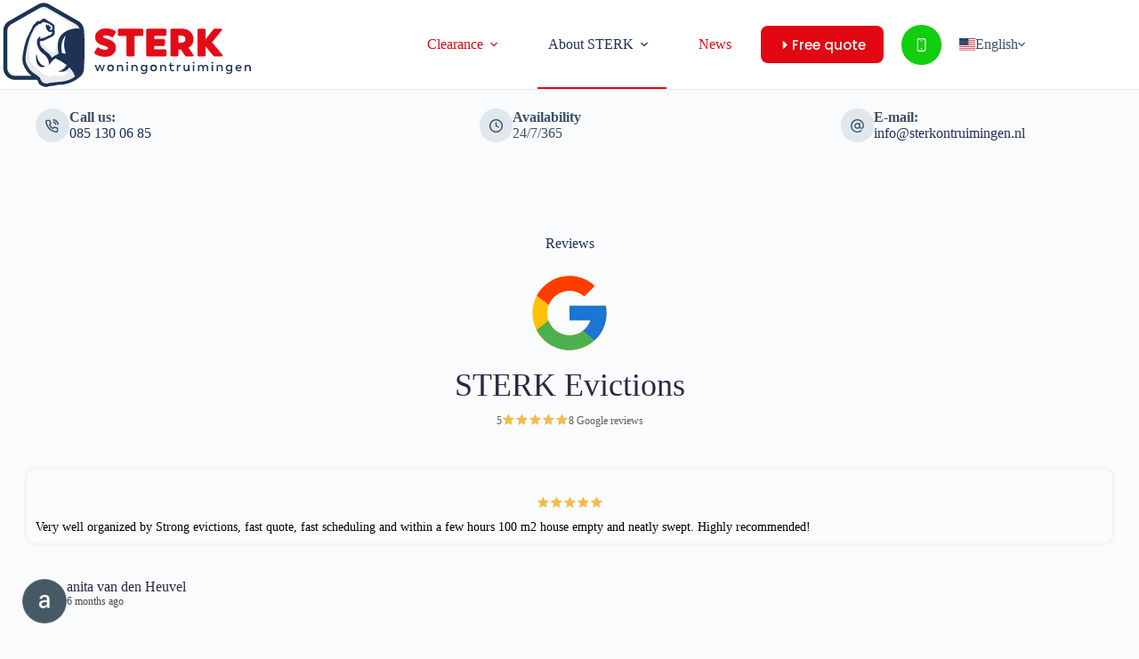

--- FILE ---
content_type: text/html; charset=UTF-8
request_url: https://sterkontruimingen.nl/en/reviews/
body_size: 39484
content:
<!doctype html>
<html lang="en-US" prefix="og: https://ogp.me/ns#">
<head>
	
	<meta charset="UTF-8">
	<meta name="viewport" content="width=device-width, initial-scale=1, maximum-scale=5, viewport-fit=cover">
	<link rel="profile" href="https://gmpg.org/xfn/11">

	<!-- Google tag (gtag.js) consent mode dataLayer added by Site Kit -->
<script id="google_gtagjs-js-consent-mode-data-layer">
window.dataLayer = window.dataLayer || [];function gtag(){dataLayer.push(arguments);}
gtag('consent', 'default', {"ad_personalization":"denied","ad_storage":"denied","ad_user_data":"denied","analytics_storage":"denied","functionality_storage":"denied","security_storage":"denied","personalization_storage":"denied","region":["AT","BE","BG","CH","CY","CZ","DE","DK","EE","ES","FI","FR","GB","GR","HR","HU","IE","IS","IT","LI","LT","LU","LV","MT","NL","NO","PL","PT","RO","SE","SI","SK"],"wait_for_update":500});
window._googlesitekitConsentCategoryMap = {"statistics":["analytics_storage"],"marketing":["ad_storage","ad_user_data","ad_personalization"],"functional":["functionality_storage","security_storage"],"preferences":["personalization_storage"]};
window._googlesitekitConsents = {"ad_personalization":"denied","ad_storage":"denied","ad_user_data":"denied","analytics_storage":"denied","functionality_storage":"denied","security_storage":"denied","personalization_storage":"denied","region":["AT","BE","BG","CH","CY","CZ","DE","DK","EE","ES","FI","FR","GB","GR","HR","HU","IE","IS","IT","LI","LT","LU","LV","MT","NL","NO","PL","PT","RO","SE","SI","SK"],"wait_for_update":500};
</script>
<!-- End Google tag (gtag.js) consent mode dataLayer added by Site Kit -->

<!-- Search Engine Optimization by Rank Math PRO - https://rankmath.com/ -->
<title>Reviews - Strong Evictions</title>
<meta name="robots" content="follow, index, max-snippet:-1, max-video-preview:-1, max-image-preview:large"/>
<link rel="canonical" href="https://sterkontruimingen.nl/en/reviews/" />
<meta property="og:locale" content="en_US" />
<meta property="og:type" content="article" />
<meta property="og:title" content="Reviews - Strong Evictions" />
<meta property="og:description" content="Reviews STERK Evictions 5 4 Google reviews Everything is neatly disposed of from glassware to carpeting, paneling, shelves off the wall, old dirty hood, etc. Possibly incl. cleaning, all in good consultation. Clear quotation in advance. Tineke Oosterveer 9 months ago Quick response to request, neat quote, friendly people and neatly cleared Carla Klerks 10 months [...]" />
<meta property="og:url" content="https://sterkontruimingen.nl/en/reviews/" />
<meta property="article:section" content="Website" />
<meta property="og:updated_time" content="2023-08-07T21:03:02+02:00" />
<meta property="og:image" content="https://sterkontruimingen.nl/wp-content/uploads/2020/04/sterk-uitgelicht.jpg" />
<meta property="og:image:secure_url" content="https://sterkontruimingen.nl/wp-content/uploads/2020/04/sterk-uitgelicht.jpg" />
<meta property="og:image:width" content="2000" />
<meta property="og:image:height" content="1333" />
<meta property="og:image:alt" content="highly featured" />
<meta property="og:image:type" content="image/jpeg" />
<meta property="article:published_time" content="2020-01-06T09:42:45+01:00" />
<meta property="article:modified_time" content="2023-08-07T21:03:02+02:00" />
<meta name="twitter:card" content="summary_large_image" />
<meta name="twitter:title" content="Reviews - Strong Evictions" />
<meta name="twitter:description" content="Reviews STERK Evictions 5 4 Google reviews Everything is neatly disposed of from glassware to carpeting, paneling, shelves off the wall, old dirty hood, etc. Possibly incl. cleaning, all in good consultation. Clear quotation in advance. Tineke Oosterveer 9 months ago Quick response to request, neat quote, friendly people and neatly cleared Carla Klerks 10 months [...]" />
<meta name="twitter:image" content="https://sterkontruimingen.nl/wp-content/uploads/2020/04/sterk-uitgelicht.jpg" />
<meta name="twitter:label1" content="Time to read" />
<meta name="twitter:data1" content="1 minute" />
<script type="application/ld+json" class="rank-math-schema-pro">{
    "@context": "https:\/\/schema.org",
    "@graph": [
        {
            "@type": "Place",
            "@id": "https:\/\/sterkontruimingen.nl\/en\/#place",
            "address": {
                "@type": "PostalAddress"
            }
        },
        {
            "@type": [
                "LocalBusiness",
                "Organization"
            ],
            "@id": "https:\/\/sterkontruimingen.nl\/en\/#organization",
            "name": "Strong Evictions",
            "url": "https:\/\/sterkontruimingen.nl\/en",
            "address": {
                "@type": "PostalAddress"
            },
            "logo": {
                "@type": "ImageObject",
                "@id": "https:\/\/sterkontruimingen.nl\/en\/#logo",
                "url": "https:\/\/sterkontruimingen.nl\/wp-content\/uploads\/2020\/01\/logo-payoff-v2.svg",
                "contentUrl": "https:\/\/sterkontruimingen.nl\/wp-content\/uploads\/2020\/01\/logo-payoff-v2.svg",
                "inLanguage": "en-US"
            },
            "openingHours": [
                "Monday,Tuesday,Wednesday,Thursday,Friday,Saturday,Sunday 00:00-00:00"
            ],
            "location": {
                "@id": "https:\/\/sterkontruimingen.nl\/en\/#place"
            },
            "image": {
                "@id": "https:\/\/sterkontruimingen.nl\/en\/#logo"
            },
            "telephone": "+31851300685\u202c"
        },
        {
            "@type": "WebSite",
            "@id": "https:\/\/sterkontruimingen.nl\/en\/#website",
            "url": "https:\/\/sterkontruimingen.nl\/en",
            "publisher": {
                "@id": "https:\/\/sterkontruimingen.nl\/en\/#organization"
            },
            "inLanguage": "en-US"
        },
        {
            "@type": "ImageObject",
            "@id": "https:\/\/lh3.googleusercontent.com\/a-\/AD_cMMQPopIdr1e3LWDpZPWmRwRXKIi34eeI5-LOaBHRe-O7osU=s128-c0x00000000-cc-rp-mo",
            "url": "https:\/\/lh3.googleusercontent.com\/a-\/AD_cMMQPopIdr1e3LWDpZPWmRwRXKIi34eeI5-LOaBHRe-O7osU=s128-c0x00000000-cc-rp-mo",
            "width": "200",
            "height": "200",
            "inLanguage": "en-US"
        },
        {
            "@type": "BreadcrumbList",
            "@id": "https:\/\/sterkontruimingen.nl\/en\/reviews\/#breadcrumb",
            "itemListElement": [
                {
                    "@type": "ListItem",
                    "position": "1",
                    "item": {
                        "@id": "http:\/\/sterkontruimingen.nl",
                        "name": "Home"
                    }
                },
                {
                    "@type": "ListItem",
                    "position": "2",
                    "item": {
                        "@id": "https:\/\/sterkontruimingen.nl\/en\/reviews\/",
                        "name": "Reviews"
                    }
                }
            ]
        },
        {
            "@type": "WebPage",
            "@id": "https:\/\/sterkontruimingen.nl\/en\/reviews\/#webpage",
            "url": "https:\/\/sterkontruimingen.nl\/en\/reviews\/",
            "name": "Reviews - Strong Evictions",
            "datePublished": "2020-01-06T09:42:45+01:00",
            "dateModified": "2023-08-07T21:03:02+02:00",
            "isPartOf": {
                "@id": "https:\/\/sterkontruimingen.nl\/en\/#website"
            },
            "primaryImageOfPage": {
                "@id": "https:\/\/lh3.googleusercontent.com\/a-\/AD_cMMQPopIdr1e3LWDpZPWmRwRXKIi34eeI5-LOaBHRe-O7osU=s128-c0x00000000-cc-rp-mo"
            },
            "inLanguage": "en-US",
            "breadcrumb": {
                "@id": "https:\/\/sterkontruimingen.nl\/en\/reviews\/#breadcrumb"
            }
        },
        {
            "@type": "Person",
            "@id": "https:\/\/sterkontruimingen.nl\/en\/author\/admini1984\/",
            "name": "admin",
            "url": "https:\/\/sterkontruimingen.nl\/en\/author\/admini1984\/",
            "image": {
                "@type": "ImageObject",
                "@id": "https:\/\/secure.gravatar.com\/avatar\/80c7132b2d7711cf328db69fe8c79812334d1a443a2db6369cb1947fbddcff0a?s=96&amp;d=mm&amp;r=g",
                "url": "https:\/\/secure.gravatar.com\/avatar\/80c7132b2d7711cf328db69fe8c79812334d1a443a2db6369cb1947fbddcff0a?s=96&amp;d=mm&amp;r=g",
                "caption": "admin",
                "inLanguage": "en-US"
            },
            "worksFor": {
                "@id": "https:\/\/sterkontruimingen.nl\/en\/#organization"
            }
        },
        {
            "@type": "Article",
            "headline": "Beoordelingen - Sterk Ontruimingen",
            "datePublished": "2020-01-06T09:42:45+01:00",
            "dateModified": "2023-08-07T21:03:02+02:00",
            "author": {
                "@id": "https:\/\/sterkontruimingen.nl\/en\/author\/admini1984\/",
                "name": "admin"
            },
            "publisher": {
                "@id": "https:\/\/sterkontruimingen.nl\/en\/#organization"
            },
            "description": "5",
            "name": "Reviews - Strong Evictions",
            "@id": "https:\/\/sterkontruimingen.nl\/en\/reviews\/#richSnippet",
            "isPartOf": {
                "@id": "https:\/\/sterkontruimingen.nl\/en\/reviews\/#webpage"
            },
            "image": {
                "@id": "https:\/\/lh3.googleusercontent.com\/a-\/AD_cMMQPopIdr1e3LWDpZPWmRwRXKIi34eeI5-LOaBHRe-O7osU=s128-c0x00000000-cc-rp-mo"
            },
            "inLanguage": "en-US",
            "mainEntityOfPage": {
                "@id": "https:\/\/sterkontruimingen.nl\/en\/reviews\/#webpage"
            }
        }
    ]
}</script>
<!-- /Rank Math WordPress SEO plugin -->

<link rel='dns-prefetch' href='//www.googletagmanager.com' />
<link rel='dns-prefetch' href='//fonts.googleapis.com' />
<link rel="alternate" type="application/rss+xml" title="Sterk Ontruimingen &raquo; Feed" href="https://sterkontruimingen.nl/en/feed/" />
<link rel="alternate" type="application/rss+xml" title="Sterk Ontruimingen &raquo; Comments Feed" href="https://sterkontruimingen.nl/en/comments/feed/" />
<link rel="alternate" title="oEmbed (JSON)" type="application/json+oembed" href="https://sterkontruimingen.nl/en/wp-json/oembed/1.0/embed?url=https%3A%2F%2Fsterkontruimingen.nl%2Fen%2Freviews%2F" />
<link rel="alternate" title="oEmbed (XML)" type="text/xml+oembed" href="https://sterkontruimingen.nl/en/wp-json/oembed/1.0/embed?url=https%3A%2F%2Fsterkontruimingen.nl%2Fen%2Freviews%2F&#038;format=xml" />
<style id='wp-img-auto-sizes-contain-inline-css'>
img:is([sizes=auto i],[sizes^="auto," i]){contain-intrinsic-size:3000px 1500px}
/*# sourceURL=wp-img-auto-sizes-contain-inline-css */
</style>

<link rel='stylesheet' id='blocksy-dynamic-global-css' href='https://sterkontruimingen.nl/wp-content/uploads/blocksy/css/global.css?ver=40749' media='all' />
<style id='global-styles-inline-css'>
:root{--wp--preset--aspect-ratio--square: 1;--wp--preset--aspect-ratio--4-3: 4/3;--wp--preset--aspect-ratio--3-4: 3/4;--wp--preset--aspect-ratio--3-2: 3/2;--wp--preset--aspect-ratio--2-3: 2/3;--wp--preset--aspect-ratio--16-9: 16/9;--wp--preset--aspect-ratio--9-16: 9/16;--wp--preset--color--black: #000000;--wp--preset--color--cyan-bluish-gray: #abb8c3;--wp--preset--color--white: #ffffff;--wp--preset--color--pale-pink: #f78da7;--wp--preset--color--vivid-red: #cf2e2e;--wp--preset--color--luminous-vivid-orange: #ff6900;--wp--preset--color--luminous-vivid-amber: #fcb900;--wp--preset--color--light-green-cyan: #7bdcb5;--wp--preset--color--vivid-green-cyan: #00d084;--wp--preset--color--pale-cyan-blue: #8ed1fc;--wp--preset--color--vivid-cyan-blue: #0693e3;--wp--preset--color--vivid-purple: #9b51e0;--wp--preset--color--palette-color-1: var(--theme-palette-color-1, #E30613);--wp--preset--color--palette-color-2: var(--theme-palette-color-2, #1d3255);--wp--preset--color--palette-color-3: var(--theme-palette-color-3, #3A4F66);--wp--preset--color--palette-color-4: var(--theme-palette-color-4, #192a3d);--wp--preset--color--palette-color-5: var(--theme-palette-color-5, #e1e8ed);--wp--preset--color--palette-color-6: var(--theme-palette-color-6, #f2f5f7);--wp--preset--color--palette-color-7: var(--theme-palette-color-7, #FAFBFC);--wp--preset--color--palette-color-8: var(--theme-palette-color-8, #ffffff);--wp--preset--gradient--vivid-cyan-blue-to-vivid-purple: linear-gradient(135deg,rgb(6,147,227) 0%,rgb(155,81,224) 100%);--wp--preset--gradient--light-green-cyan-to-vivid-green-cyan: linear-gradient(135deg,rgb(122,220,180) 0%,rgb(0,208,130) 100%);--wp--preset--gradient--luminous-vivid-amber-to-luminous-vivid-orange: linear-gradient(135deg,rgb(252,185,0) 0%,rgb(255,105,0) 100%);--wp--preset--gradient--luminous-vivid-orange-to-vivid-red: linear-gradient(135deg,rgb(255,105,0) 0%,rgb(207,46,46) 100%);--wp--preset--gradient--very-light-gray-to-cyan-bluish-gray: linear-gradient(135deg,rgb(238,238,238) 0%,rgb(169,184,195) 100%);--wp--preset--gradient--cool-to-warm-spectrum: linear-gradient(135deg,rgb(74,234,220) 0%,rgb(151,120,209) 20%,rgb(207,42,186) 40%,rgb(238,44,130) 60%,rgb(251,105,98) 80%,rgb(254,248,76) 100%);--wp--preset--gradient--blush-light-purple: linear-gradient(135deg,rgb(255,206,236) 0%,rgb(152,150,240) 100%);--wp--preset--gradient--blush-bordeaux: linear-gradient(135deg,rgb(254,205,165) 0%,rgb(254,45,45) 50%,rgb(107,0,62) 100%);--wp--preset--gradient--luminous-dusk: linear-gradient(135deg,rgb(255,203,112) 0%,rgb(199,81,192) 50%,rgb(65,88,208) 100%);--wp--preset--gradient--pale-ocean: linear-gradient(135deg,rgb(255,245,203) 0%,rgb(182,227,212) 50%,rgb(51,167,181) 100%);--wp--preset--gradient--electric-grass: linear-gradient(135deg,rgb(202,248,128) 0%,rgb(113,206,126) 100%);--wp--preset--gradient--midnight: linear-gradient(135deg,rgb(2,3,129) 0%,rgb(40,116,252) 100%);--wp--preset--gradient--juicy-peach: linear-gradient(to right, #ffecd2 0%, #fcb69f 100%);--wp--preset--gradient--young-passion: linear-gradient(to right, #ff8177 0%, #ff867a 0%, #ff8c7f 21%, #f99185 52%, #cf556c 78%, #b12a5b 100%);--wp--preset--gradient--true-sunset: linear-gradient(to right, #fa709a 0%, #fee140 100%);--wp--preset--gradient--morpheus-den: linear-gradient(to top, #30cfd0 0%, #330867 100%);--wp--preset--gradient--plum-plate: linear-gradient(135deg, #667eea 0%, #764ba2 100%);--wp--preset--gradient--aqua-splash: linear-gradient(15deg, #13547a 0%, #80d0c7 100%);--wp--preset--gradient--love-kiss: linear-gradient(to top, #ff0844 0%, #ffb199 100%);--wp--preset--gradient--new-retrowave: linear-gradient(to top, #3b41c5 0%, #a981bb 49%, #ffc8a9 100%);--wp--preset--gradient--plum-bath: linear-gradient(to top, #cc208e 0%, #6713d2 100%);--wp--preset--gradient--high-flight: linear-gradient(to right, #0acffe 0%, #495aff 100%);--wp--preset--gradient--teen-party: linear-gradient(-225deg, #FF057C 0%, #8D0B93 50%, #321575 100%);--wp--preset--gradient--fabled-sunset: linear-gradient(-225deg, #231557 0%, #44107A 29%, #FF1361 67%, #FFF800 100%);--wp--preset--gradient--arielle-smile: radial-gradient(circle 248px at center, #16d9e3 0%, #30c7ec 47%, #46aef7 100%);--wp--preset--gradient--itmeo-branding: linear-gradient(180deg, #2af598 0%, #009efd 100%);--wp--preset--gradient--deep-blue: linear-gradient(to right, #6a11cb 0%, #2575fc 100%);--wp--preset--gradient--strong-bliss: linear-gradient(to right, #f78ca0 0%, #f9748f 19%, #fd868c 60%, #fe9a8b 100%);--wp--preset--gradient--sweet-period: linear-gradient(to top, #3f51b1 0%, #5a55ae 13%, #7b5fac 25%, #8f6aae 38%, #a86aa4 50%, #cc6b8e 62%, #f18271 75%, #f3a469 87%, #f7c978 100%);--wp--preset--gradient--purple-division: linear-gradient(to top, #7028e4 0%, #e5b2ca 100%);--wp--preset--gradient--cold-evening: linear-gradient(to top, #0c3483 0%, #a2b6df 100%, #6b8cce 100%, #a2b6df 100%);--wp--preset--gradient--mountain-rock: linear-gradient(to right, #868f96 0%, #596164 100%);--wp--preset--gradient--desert-hump: linear-gradient(to top, #c79081 0%, #dfa579 100%);--wp--preset--gradient--ethernal-constance: linear-gradient(to top, #09203f 0%, #537895 100%);--wp--preset--gradient--happy-memories: linear-gradient(-60deg, #ff5858 0%, #f09819 100%);--wp--preset--gradient--grown-early: linear-gradient(to top, #0ba360 0%, #3cba92 100%);--wp--preset--gradient--morning-salad: linear-gradient(-225deg, #B7F8DB 0%, #50A7C2 100%);--wp--preset--gradient--night-call: linear-gradient(-225deg, #AC32E4 0%, #7918F2 48%, #4801FF 100%);--wp--preset--gradient--mind-crawl: linear-gradient(-225deg, #473B7B 0%, #3584A7 51%, #30D2BE 100%);--wp--preset--gradient--angel-care: linear-gradient(-225deg, #FFE29F 0%, #FFA99F 48%, #FF719A 100%);--wp--preset--gradient--juicy-cake: linear-gradient(to top, #e14fad 0%, #f9d423 100%);--wp--preset--gradient--rich-metal: linear-gradient(to right, #d7d2cc 0%, #304352 100%);--wp--preset--gradient--mole-hall: linear-gradient(-20deg, #616161 0%, #9bc5c3 100%);--wp--preset--gradient--cloudy-knoxville: linear-gradient(120deg, #fdfbfb 0%, #ebedee 100%);--wp--preset--gradient--soft-grass: linear-gradient(to top, #c1dfc4 0%, #deecdd 100%);--wp--preset--gradient--saint-petersburg: linear-gradient(135deg, #f5f7fa 0%, #c3cfe2 100%);--wp--preset--gradient--everlasting-sky: linear-gradient(135deg, #fdfcfb 0%, #e2d1c3 100%);--wp--preset--gradient--kind-steel: linear-gradient(-20deg, #e9defa 0%, #fbfcdb 100%);--wp--preset--gradient--over-sun: linear-gradient(60deg, #abecd6 0%, #fbed96 100%);--wp--preset--gradient--premium-white: linear-gradient(to top, #d5d4d0 0%, #d5d4d0 1%, #eeeeec 31%, #efeeec 75%, #e9e9e7 100%);--wp--preset--gradient--clean-mirror: linear-gradient(45deg, #93a5cf 0%, #e4efe9 100%);--wp--preset--gradient--wild-apple: linear-gradient(to top, #d299c2 0%, #fef9d7 100%);--wp--preset--gradient--snow-again: linear-gradient(to top, #e6e9f0 0%, #eef1f5 100%);--wp--preset--gradient--confident-cloud: linear-gradient(to top, #dad4ec 0%, #dad4ec 1%, #f3e7e9 100%);--wp--preset--gradient--glass-water: linear-gradient(to top, #dfe9f3 0%, white 100%);--wp--preset--gradient--perfect-white: linear-gradient(-225deg, #E3FDF5 0%, #FFE6FA 100%);--wp--preset--font-size--small: 13px;--wp--preset--font-size--medium: 20px;--wp--preset--font-size--large: clamp(22px, 1.375rem + ((1vw - 3.2px) * 0.625), 30px);--wp--preset--font-size--x-large: clamp(30px, 1.875rem + ((1vw - 3.2px) * 1.563), 50px);--wp--preset--font-size--xx-large: clamp(45px, 2.813rem + ((1vw - 3.2px) * 2.734), 80px);--wp--preset--font-family--sterk: ct_font_s_t_e_r_k;--wp--preset--spacing--20: 0.44rem;--wp--preset--spacing--30: 0.67rem;--wp--preset--spacing--40: 1rem;--wp--preset--spacing--50: 1.5rem;--wp--preset--spacing--60: 2.25rem;--wp--preset--spacing--70: 3.38rem;--wp--preset--spacing--80: 5.06rem;--wp--preset--shadow--natural: 6px 6px 9px rgba(0, 0, 0, 0.2);--wp--preset--shadow--deep: 12px 12px 50px rgba(0, 0, 0, 0.4);--wp--preset--shadow--sharp: 6px 6px 0px rgba(0, 0, 0, 0.2);--wp--preset--shadow--outlined: 6px 6px 0px -3px rgb(255, 255, 255), 6px 6px rgb(0, 0, 0);--wp--preset--shadow--crisp: 6px 6px 0px rgb(0, 0, 0);}:root { --wp--style--global--content-size: var(--theme-block-max-width);--wp--style--global--wide-size: var(--theme-block-wide-max-width); }:where(body) { margin: 0; }.wp-site-blocks > .alignleft { float: left; margin-right: 2em; }.wp-site-blocks > .alignright { float: right; margin-left: 2em; }.wp-site-blocks > .aligncenter { justify-content: center; margin-left: auto; margin-right: auto; }:where(.wp-site-blocks) > * { margin-block-start: var(--theme-content-spacing); margin-block-end: 0; }:where(.wp-site-blocks) > :first-child { margin-block-start: 0; }:where(.wp-site-blocks) > :last-child { margin-block-end: 0; }:root { --wp--style--block-gap: var(--theme-content-spacing); }:root :where(.is-layout-flow) > :first-child{margin-block-start: 0;}:root :where(.is-layout-flow) > :last-child{margin-block-end: 0;}:root :where(.is-layout-flow) > *{margin-block-start: var(--theme-content-spacing);margin-block-end: 0;}:root :where(.is-layout-constrained) > :first-child{margin-block-start: 0;}:root :where(.is-layout-constrained) > :last-child{margin-block-end: 0;}:root :where(.is-layout-constrained) > *{margin-block-start: var(--theme-content-spacing);margin-block-end: 0;}:root :where(.is-layout-flex){gap: var(--theme-content-spacing);}:root :where(.is-layout-grid){gap: var(--theme-content-spacing);}.is-layout-flow > .alignleft{float: left;margin-inline-start: 0;margin-inline-end: 2em;}.is-layout-flow > .alignright{float: right;margin-inline-start: 2em;margin-inline-end: 0;}.is-layout-flow > .aligncenter{margin-left: auto !important;margin-right: auto !important;}.is-layout-constrained > .alignleft{float: left;margin-inline-start: 0;margin-inline-end: 2em;}.is-layout-constrained > .alignright{float: right;margin-inline-start: 2em;margin-inline-end: 0;}.is-layout-constrained > .aligncenter{margin-left: auto !important;margin-right: auto !important;}.is-layout-constrained > :where(:not(.alignleft):not(.alignright):not(.alignfull)){max-width: var(--wp--style--global--content-size);margin-left: auto !important;margin-right: auto !important;}.is-layout-constrained > .alignwide{max-width: var(--wp--style--global--wide-size);}body .is-layout-flex{display: flex;}.is-layout-flex{flex-wrap: wrap;align-items: center;}.is-layout-flex > :is(*, div){margin: 0;}body .is-layout-grid{display: grid;}.is-layout-grid > :is(*, div){margin: 0;}body{padding-top: 0px;padding-right: 0px;padding-bottom: 0px;padding-left: 0px;}:root :where(.wp-element-button, .wp-block-button__link){font-style: inherit;font-weight: inherit;letter-spacing: inherit;text-transform: inherit;}.has-black-color{color: var(--wp--preset--color--black) !important;}.has-cyan-bluish-gray-color{color: var(--wp--preset--color--cyan-bluish-gray) !important;}.has-white-color{color: var(--wp--preset--color--white) !important;}.has-pale-pink-color{color: var(--wp--preset--color--pale-pink) !important;}.has-vivid-red-color{color: var(--wp--preset--color--vivid-red) !important;}.has-luminous-vivid-orange-color{color: var(--wp--preset--color--luminous-vivid-orange) !important;}.has-luminous-vivid-amber-color{color: var(--wp--preset--color--luminous-vivid-amber) !important;}.has-light-green-cyan-color{color: var(--wp--preset--color--light-green-cyan) !important;}.has-vivid-green-cyan-color{color: var(--wp--preset--color--vivid-green-cyan) !important;}.has-pale-cyan-blue-color{color: var(--wp--preset--color--pale-cyan-blue) !important;}.has-vivid-cyan-blue-color{color: var(--wp--preset--color--vivid-cyan-blue) !important;}.has-vivid-purple-color{color: var(--wp--preset--color--vivid-purple) !important;}.has-palette-color-1-color{color: var(--wp--preset--color--palette-color-1) !important;}.has-palette-color-2-color{color: var(--wp--preset--color--palette-color-2) !important;}.has-palette-color-3-color{color: var(--wp--preset--color--palette-color-3) !important;}.has-palette-color-4-color{color: var(--wp--preset--color--palette-color-4) !important;}.has-palette-color-5-color{color: var(--wp--preset--color--palette-color-5) !important;}.has-palette-color-6-color{color: var(--wp--preset--color--palette-color-6) !important;}.has-palette-color-7-color{color: var(--wp--preset--color--palette-color-7) !important;}.has-palette-color-8-color{color: var(--wp--preset--color--palette-color-8) !important;}.has-black-background-color{background-color: var(--wp--preset--color--black) !important;}.has-cyan-bluish-gray-background-color{background-color: var(--wp--preset--color--cyan-bluish-gray) !important;}.has-white-background-color{background-color: var(--wp--preset--color--white) !important;}.has-pale-pink-background-color{background-color: var(--wp--preset--color--pale-pink) !important;}.has-vivid-red-background-color{background-color: var(--wp--preset--color--vivid-red) !important;}.has-luminous-vivid-orange-background-color{background-color: var(--wp--preset--color--luminous-vivid-orange) !important;}.has-luminous-vivid-amber-background-color{background-color: var(--wp--preset--color--luminous-vivid-amber) !important;}.has-light-green-cyan-background-color{background-color: var(--wp--preset--color--light-green-cyan) !important;}.has-vivid-green-cyan-background-color{background-color: var(--wp--preset--color--vivid-green-cyan) !important;}.has-pale-cyan-blue-background-color{background-color: var(--wp--preset--color--pale-cyan-blue) !important;}.has-vivid-cyan-blue-background-color{background-color: var(--wp--preset--color--vivid-cyan-blue) !important;}.has-vivid-purple-background-color{background-color: var(--wp--preset--color--vivid-purple) !important;}.has-palette-color-1-background-color{background-color: var(--wp--preset--color--palette-color-1) !important;}.has-palette-color-2-background-color{background-color: var(--wp--preset--color--palette-color-2) !important;}.has-palette-color-3-background-color{background-color: var(--wp--preset--color--palette-color-3) !important;}.has-palette-color-4-background-color{background-color: var(--wp--preset--color--palette-color-4) !important;}.has-palette-color-5-background-color{background-color: var(--wp--preset--color--palette-color-5) !important;}.has-palette-color-6-background-color{background-color: var(--wp--preset--color--palette-color-6) !important;}.has-palette-color-7-background-color{background-color: var(--wp--preset--color--palette-color-7) !important;}.has-palette-color-8-background-color{background-color: var(--wp--preset--color--palette-color-8) !important;}.has-black-border-color{border-color: var(--wp--preset--color--black) !important;}.has-cyan-bluish-gray-border-color{border-color: var(--wp--preset--color--cyan-bluish-gray) !important;}.has-white-border-color{border-color: var(--wp--preset--color--white) !important;}.has-pale-pink-border-color{border-color: var(--wp--preset--color--pale-pink) !important;}.has-vivid-red-border-color{border-color: var(--wp--preset--color--vivid-red) !important;}.has-luminous-vivid-orange-border-color{border-color: var(--wp--preset--color--luminous-vivid-orange) !important;}.has-luminous-vivid-amber-border-color{border-color: var(--wp--preset--color--luminous-vivid-amber) !important;}.has-light-green-cyan-border-color{border-color: var(--wp--preset--color--light-green-cyan) !important;}.has-vivid-green-cyan-border-color{border-color: var(--wp--preset--color--vivid-green-cyan) !important;}.has-pale-cyan-blue-border-color{border-color: var(--wp--preset--color--pale-cyan-blue) !important;}.has-vivid-cyan-blue-border-color{border-color: var(--wp--preset--color--vivid-cyan-blue) !important;}.has-vivid-purple-border-color{border-color: var(--wp--preset--color--vivid-purple) !important;}.has-palette-color-1-border-color{border-color: var(--wp--preset--color--palette-color-1) !important;}.has-palette-color-2-border-color{border-color: var(--wp--preset--color--palette-color-2) !important;}.has-palette-color-3-border-color{border-color: var(--wp--preset--color--palette-color-3) !important;}.has-palette-color-4-border-color{border-color: var(--wp--preset--color--palette-color-4) !important;}.has-palette-color-5-border-color{border-color: var(--wp--preset--color--palette-color-5) !important;}.has-palette-color-6-border-color{border-color: var(--wp--preset--color--palette-color-6) !important;}.has-palette-color-7-border-color{border-color: var(--wp--preset--color--palette-color-7) !important;}.has-palette-color-8-border-color{border-color: var(--wp--preset--color--palette-color-8) !important;}.has-vivid-cyan-blue-to-vivid-purple-gradient-background{background: var(--wp--preset--gradient--vivid-cyan-blue-to-vivid-purple) !important;}.has-light-green-cyan-to-vivid-green-cyan-gradient-background{background: var(--wp--preset--gradient--light-green-cyan-to-vivid-green-cyan) !important;}.has-luminous-vivid-amber-to-luminous-vivid-orange-gradient-background{background: var(--wp--preset--gradient--luminous-vivid-amber-to-luminous-vivid-orange) !important;}.has-luminous-vivid-orange-to-vivid-red-gradient-background{background: var(--wp--preset--gradient--luminous-vivid-orange-to-vivid-red) !important;}.has-very-light-gray-to-cyan-bluish-gray-gradient-background{background: var(--wp--preset--gradient--very-light-gray-to-cyan-bluish-gray) !important;}.has-cool-to-warm-spectrum-gradient-background{background: var(--wp--preset--gradient--cool-to-warm-spectrum) !important;}.has-blush-light-purple-gradient-background{background: var(--wp--preset--gradient--blush-light-purple) !important;}.has-blush-bordeaux-gradient-background{background: var(--wp--preset--gradient--blush-bordeaux) !important;}.has-luminous-dusk-gradient-background{background: var(--wp--preset--gradient--luminous-dusk) !important;}.has-pale-ocean-gradient-background{background: var(--wp--preset--gradient--pale-ocean) !important;}.has-electric-grass-gradient-background{background: var(--wp--preset--gradient--electric-grass) !important;}.has-midnight-gradient-background{background: var(--wp--preset--gradient--midnight) !important;}.has-juicy-peach-gradient-background{background: var(--wp--preset--gradient--juicy-peach) !important;}.has-young-passion-gradient-background{background: var(--wp--preset--gradient--young-passion) !important;}.has-true-sunset-gradient-background{background: var(--wp--preset--gradient--true-sunset) !important;}.has-morpheus-den-gradient-background{background: var(--wp--preset--gradient--morpheus-den) !important;}.has-plum-plate-gradient-background{background: var(--wp--preset--gradient--plum-plate) !important;}.has-aqua-splash-gradient-background{background: var(--wp--preset--gradient--aqua-splash) !important;}.has-love-kiss-gradient-background{background: var(--wp--preset--gradient--love-kiss) !important;}.has-new-retrowave-gradient-background{background: var(--wp--preset--gradient--new-retrowave) !important;}.has-plum-bath-gradient-background{background: var(--wp--preset--gradient--plum-bath) !important;}.has-high-flight-gradient-background{background: var(--wp--preset--gradient--high-flight) !important;}.has-teen-party-gradient-background{background: var(--wp--preset--gradient--teen-party) !important;}.has-fabled-sunset-gradient-background{background: var(--wp--preset--gradient--fabled-sunset) !important;}.has-arielle-smile-gradient-background{background: var(--wp--preset--gradient--arielle-smile) !important;}.has-itmeo-branding-gradient-background{background: var(--wp--preset--gradient--itmeo-branding) !important;}.has-deep-blue-gradient-background{background: var(--wp--preset--gradient--deep-blue) !important;}.has-strong-bliss-gradient-background{background: var(--wp--preset--gradient--strong-bliss) !important;}.has-sweet-period-gradient-background{background: var(--wp--preset--gradient--sweet-period) !important;}.has-purple-division-gradient-background{background: var(--wp--preset--gradient--purple-division) !important;}.has-cold-evening-gradient-background{background: var(--wp--preset--gradient--cold-evening) !important;}.has-mountain-rock-gradient-background{background: var(--wp--preset--gradient--mountain-rock) !important;}.has-desert-hump-gradient-background{background: var(--wp--preset--gradient--desert-hump) !important;}.has-ethernal-constance-gradient-background{background: var(--wp--preset--gradient--ethernal-constance) !important;}.has-happy-memories-gradient-background{background: var(--wp--preset--gradient--happy-memories) !important;}.has-grown-early-gradient-background{background: var(--wp--preset--gradient--grown-early) !important;}.has-morning-salad-gradient-background{background: var(--wp--preset--gradient--morning-salad) !important;}.has-night-call-gradient-background{background: var(--wp--preset--gradient--night-call) !important;}.has-mind-crawl-gradient-background{background: var(--wp--preset--gradient--mind-crawl) !important;}.has-angel-care-gradient-background{background: var(--wp--preset--gradient--angel-care) !important;}.has-juicy-cake-gradient-background{background: var(--wp--preset--gradient--juicy-cake) !important;}.has-rich-metal-gradient-background{background: var(--wp--preset--gradient--rich-metal) !important;}.has-mole-hall-gradient-background{background: var(--wp--preset--gradient--mole-hall) !important;}.has-cloudy-knoxville-gradient-background{background: var(--wp--preset--gradient--cloudy-knoxville) !important;}.has-soft-grass-gradient-background{background: var(--wp--preset--gradient--soft-grass) !important;}.has-saint-petersburg-gradient-background{background: var(--wp--preset--gradient--saint-petersburg) !important;}.has-everlasting-sky-gradient-background{background: var(--wp--preset--gradient--everlasting-sky) !important;}.has-kind-steel-gradient-background{background: var(--wp--preset--gradient--kind-steel) !important;}.has-over-sun-gradient-background{background: var(--wp--preset--gradient--over-sun) !important;}.has-premium-white-gradient-background{background: var(--wp--preset--gradient--premium-white) !important;}.has-clean-mirror-gradient-background{background: var(--wp--preset--gradient--clean-mirror) !important;}.has-wild-apple-gradient-background{background: var(--wp--preset--gradient--wild-apple) !important;}.has-snow-again-gradient-background{background: var(--wp--preset--gradient--snow-again) !important;}.has-confident-cloud-gradient-background{background: var(--wp--preset--gradient--confident-cloud) !important;}.has-glass-water-gradient-background{background: var(--wp--preset--gradient--glass-water) !important;}.has-perfect-white-gradient-background{background: var(--wp--preset--gradient--perfect-white) !important;}.has-small-font-size{font-size: var(--wp--preset--font-size--small) !important;}.has-medium-font-size{font-size: var(--wp--preset--font-size--medium) !important;}.has-large-font-size{font-size: var(--wp--preset--font-size--large) !important;}.has-x-large-font-size{font-size: var(--wp--preset--font-size--x-large) !important;}.has-xx-large-font-size{font-size: var(--wp--preset--font-size--xx-large) !important;}.has-sterk-font-family{font-family: var(--wp--preset--font-family--sterk) !important;}
:root :where(.wp-block-pullquote){font-size: clamp(0.984em, 0.984rem + ((1vw - 0.2em) * 0.645), 1.5em);line-height: 1.6;}
/*# sourceURL=global-styles-inline-css */
</style>
<link rel='stylesheet' id='trp-language-switcher-style-css' href='https://sterkontruimingen.nl/wp-content/plugins/translatepress-multilingual/assets/css/trp-language-switcher.css?ver=3.0.6' media='all' />
<link rel='stylesheet' id='parent-style-css' href='https://sterkontruimingen.nl/wp-content/themes/blocksy/style.css?ver=6.9' media='all' />
<link rel='stylesheet' id='blocksy-fonts-font-source-google-css' href='https://fonts.googleapis.com/css2?family=Poppins:wght@400;500;600;700;900&#038;display=swap' media='all' />
<link rel='stylesheet' id='ct-main-styles-css' href='https://sterkontruimingen.nl/wp-content/themes/blocksy/static/bundle/main.min.css?ver=2.1.23' media='all' />
<link rel='stylesheet' id='ct-elementor-styles-css' href='https://sterkontruimingen.nl/wp-content/themes/blocksy/static/bundle/elementor-frontend.min.css?ver=2.1.23' media='all' />
<link rel='stylesheet' id='elementor-frontend-css' href='https://sterkontruimingen.nl/wp-content/plugins/elementor/assets/css/frontend.min.css?ver=3.33.6' media='all' />
<link rel='stylesheet' id='widget-heading-css' href='https://sterkontruimingen.nl/wp-content/plugins/elementor/assets/css/widget-heading.min.css?ver=3.33.6' media='all' />
<link rel='stylesheet' id='widget-image-css' href='https://sterkontruimingen.nl/wp-content/plugins/elementor/assets/css/widget-image.min.css?ver=3.33.6' media='all' />
<link rel='stylesheet' id='widget-social-icons-css' href='https://sterkontruimingen.nl/wp-content/plugins/elementor/assets/css/widget-social-icons.min.css?ver=3.33.6' media='all' />
<link rel='stylesheet' id='e-apple-webkit-css' href='https://sterkontruimingen.nl/wp-content/plugins/elementor/assets/css/conditionals/apple-webkit.min.css?ver=3.33.6' media='all' />
<link rel='stylesheet' id='widget-icon-list-css' href='https://sterkontruimingen.nl/wp-content/plugins/elementor/assets/css/widget-icon-list.min.css?ver=3.33.6' media='all' />
<link rel='stylesheet' id='eael-general-css' href='https://sterkontruimingen.nl/wp-content/plugins/essential-addons-for-elementor-lite/assets/front-end/css/view/general.min.css?ver=6.5.4' media='all' />
<link rel='stylesheet' id='eael-408-css' href='https://sterkontruimingen.nl/wp-content/uploads/essential-addons-elementor/eael-408.css?ver=1691442182' media='all' />
<link rel='stylesheet' id='elementor-post-567-css' href='https://sterkontruimingen.nl/wp-content/uploads/elementor/css/post-567.css?ver=1766176390' media='all' />
<link rel='stylesheet' id='swiper-css' href='https://sterkontruimingen.nl/wp-content/plugins/elementor/assets/lib/swiper/v8/css/swiper.min.css?ver=8.4.5' media='all' />
<link rel='stylesheet' id='e-swiper-css' href='https://sterkontruimingen.nl/wp-content/plugins/elementor/assets/css/conditionals/e-swiper.min.css?ver=3.33.6' media='all' />
<link rel='stylesheet' id='widget-star-rating-css' href='https://sterkontruimingen.nl/wp-content/plugins/elementor/assets/css/widget-star-rating.min.css?ver=3.33.6' media='all' />
<link rel='stylesheet' id='widget-spacer-css' href='https://sterkontruimingen.nl/wp-content/plugins/elementor/assets/css/widget-spacer.min.css?ver=3.33.6' media='all' />
<link rel='stylesheet' id='e-animation-sink-css' href='https://sterkontruimingen.nl/wp-content/plugins/elementor/assets/lib/animations/styles/e-animation-sink.min.css?ver=3.33.6' media='all' />
<link rel='stylesheet' id='elementor-post-408-css' href='https://sterkontruimingen.nl/wp-content/uploads/elementor/css/post-408.css?ver=1766185722' media='all' />
<link rel='stylesheet' id='elementor-post-83-css' href='https://sterkontruimingen.nl/wp-content/uploads/elementor/css/post-83.css?ver=1766176390' media='all' />
<link rel='stylesheet' id='dashicons-css' href='https://sterkontruimingen.nl/wp-includes/css/dashicons.min.css?ver=6.9' media='all' />
<link rel='stylesheet' id='blocksy-pro-language-switcher-styles-css' href='https://sterkontruimingen.nl/wp-content/plugins/blocksy-companion-pro/framework/premium/static/bundle/language-switcher.min.css?ver=2.1.23' media='all' />
<link rel='stylesheet' id='blocksy-ext-shortcuts-styles-css' href='https://sterkontruimingen.nl/wp-content/plugins/blocksy-companion-pro/framework/premium/extensions/shortcuts/static/bundle/main.min.css?ver=2.1.23' media='all' />
<link rel='stylesheet' id='blocksy-ext-mega-menu-styles-css' href='https://sterkontruimingen.nl/wp-content/plugins/blocksy-companion-pro/framework/premium/extensions/mega-menu/static/bundle/main.min.css?ver=2.1.23' media='all' />
<link rel='stylesheet' id='font-awesome-5-all-css' href='https://sterkontruimingen.nl/wp-content/plugins/elementor/assets/lib/font-awesome/css/all.min.css?ver=6.5.4' media='all' />
<link rel='stylesheet' id='font-awesome-4-shim-css' href='https://sterkontruimingen.nl/wp-content/plugins/elementor/assets/lib/font-awesome/css/v4-shims.min.css?ver=6.5.4' media='all' />
<script src="https://sterkontruimingen.nl/wp-includes/js/jquery/jquery.min.js?ver=3.7.1" id="jquery-core-js"></script>
<script src="https://sterkontruimingen.nl/wp-includes/js/jquery/jquery-migrate.min.js?ver=3.4.1" id="jquery-migrate-js"></script>

<!-- Google tag (gtag.js) snippet added by Site Kit -->
<!-- Google Analytics snippet added by Site Kit -->
<script src="https://www.googletagmanager.com/gtag/js?id=G-VPWBS793SH" id="google_gtagjs-js" async></script>
<script id="google_gtagjs-js-after">
window.dataLayer = window.dataLayer || [];function gtag(){dataLayer.push(arguments);}
gtag("set","linker",{"domains":["sterkontruimingen.nl"]});
gtag("js", new Date());
gtag("set", "developer_id.dZTNiMT", true);
gtag("config", "G-VPWBS793SH");
//# sourceURL=google_gtagjs-js-after
</script>
<script src="https://sterkontruimingen.nl/wp-content/plugins/elementor/assets/lib/font-awesome/js/v4-shims.min.js?ver=6.5.4" id="font-awesome-4-shim-js"></script>
<link rel="https://api.w.org/" href="https://sterkontruimingen.nl/en/wp-json/" /><link rel="alternate" title="JSON" type="application/json" href="https://sterkontruimingen.nl/en/wp-json/wp/v2/pages/408" /><link rel="EditURI" type="application/rsd+xml" title="RSD" href="https://sterkontruimingen.nl/xmlrpc.php?rsd" />
<meta name="generator" content="WordPress 6.9" />
<link rel='shortlink' href='https://sterkontruimingen.nl/en/?p=408' />
<style id="essential-blocks-global-styles">
            :root {
                --eb-global-primary-color: #101828;
--eb-global-secondary-color: #475467;
--eb-global-tertiary-color: #98A2B3;
--eb-global-text-color: #475467;
--eb-global-heading-color: #1D2939;
--eb-global-link-color: #444CE7;
--eb-global-background-color: #F9FAFB;
--eb-global-button-text-color: #FFFFFF;
--eb-global-button-background-color: #101828;
--eb-gradient-primary-color: linear-gradient(90deg, hsla(259, 84%, 78%, 1) 0%, hsla(206, 67%, 75%, 1) 100%);
--eb-gradient-secondary-color: linear-gradient(90deg, hsla(18, 76%, 85%, 1) 0%, hsla(203, 69%, 84%, 1) 100%);
--eb-gradient-tertiary-color: linear-gradient(90deg, hsla(248, 21%, 15%, 1) 0%, hsla(250, 14%, 61%, 1) 100%);
--eb-gradient-background-color: linear-gradient(90deg, rgb(250, 250, 250) 0%, rgb(233, 233, 233) 49%, rgb(244, 243, 243) 100%);

                --eb-tablet-breakpoint: 1024px;
--eb-mobile-breakpoint: 767px;

            }
            
            
        </style><meta name="generator" content="Site Kit by Google 1.168.0" /><link rel="alternate" hreflang="nl-NL" href="https://sterkontruimingen.nl/beoordelingen/"/>
<link rel="alternate" hreflang="en-US" href="https://sterkontruimingen.nl/en/reviews/"/>
<link rel="alternate" hreflang="fr-FR" href="https://sterkontruimingen.nl/fr/critiques/"/>
<link rel="alternate" hreflang="de-DE" href="https://sterkontruimingen.nl/de/bewertungen/"/>
<link rel="alternate" hreflang="pl-PL" href="https://sterkontruimingen.nl/pl/recenzje/"/>
<link rel="alternate" hreflang="sk-SK" href="https://sterkontruimingen.nl/sk/recenzie/"/>
<link rel="alternate" hreflang="nl" href="https://sterkontruimingen.nl/beoordelingen/"/>
<link rel="alternate" hreflang="en" href="https://sterkontruimingen.nl/en/reviews/"/>
<link rel="alternate" hreflang="fr" href="https://sterkontruimingen.nl/fr/critiques/"/>
<link rel="alternate" hreflang="de" href="https://sterkontruimingen.nl/de/bewertungen/"/>
<link rel="alternate" hreflang="pl" href="https://sterkontruimingen.nl/pl/recenzje/"/>
<link rel="alternate" hreflang="sk" href="https://sterkontruimingen.nl/sk/recenzie/"/>
<!-- Google tag (gtag.js) -->
<script async src="https://www.googletagmanager.com/gtag/js?id=G-Z8KX4K1L9Q"></script>
<script>
  window.dataLayer = window.dataLayer || [];
  function gtag(){dataLayer.push(arguments);}
  gtag('js', new Date());

  gtag('config', 'G-Z8KX4K1L9Q');
</script>
<noscript><link rel='stylesheet' href='https://sterkontruimingen.nl/wp-content/themes/blocksy/static/bundle/no-scripts.min.css' type='text/css'></noscript>
<meta name="generator" content="Elementor 3.33.6; features: e_font_icon_svg, additional_custom_breakpoints; settings: css_print_method-external, google_font-enabled, font_display-auto">
<style>.recentcomments a{display:inline !important;padding:0 !important;margin:0 !important;}</style>			<style>
				.e-con.e-parent:nth-of-type(n+4):not(.e-lazyloaded):not(.e-no-lazyload),
				.e-con.e-parent:nth-of-type(n+4):not(.e-lazyloaded):not(.e-no-lazyload) * {
					background-image: none !important;
				}
				@media screen and (max-height: 1024px) {
					.e-con.e-parent:nth-of-type(n+3):not(.e-lazyloaded):not(.e-no-lazyload),
					.e-con.e-parent:nth-of-type(n+3):not(.e-lazyloaded):not(.e-no-lazyload) * {
						background-image: none !important;
					}
				}
				@media screen and (max-height: 640px) {
					.e-con.e-parent:nth-of-type(n+2):not(.e-lazyloaded):not(.e-no-lazyload),
					.e-con.e-parent:nth-of-type(n+2):not(.e-lazyloaded):not(.e-no-lazyload) * {
						background-image: none !important;
					}
				}
			</style>
			
<!-- Google Tag Manager snippet added by Site Kit -->
<script>
			( function( w, d, s, l, i ) {
				w[l] = w[l] || [];
				w[l].push( {'gtm.start': new Date().getTime(), event: 'gtm.js'} );
				var f = d.getElementsByTagName( s )[0],
					j = d.createElement( s ), dl = l != 'dataLayer' ? '&l=' + l : '';
				j.async = true;
				j.src = 'https://www.googletagmanager.com/gtm.js?id=' + i + dl;
				f.parentNode.insertBefore( j, f );
			} )( window, document, 'script', 'dataLayer', 'GTM-K342N98' );
			
</script>

<!-- End Google Tag Manager snippet added by Site Kit -->
<!-- Google Tag Manager -->
<script>(function(w,d,s,l,i){w[l]=w[l]||[];w[l].push({'gtm.start':
new Date().getTime(),event:'gtm.js'});var f=d.getElementsByTagName(s)[0],
j=d.createElement(s),dl=l!='dataLayer'?'&l='+l:'';j.async=true;j.src=
'https://www.googletagmanager.com/gtm.js?id='+i+dl;f.parentNode.insertBefore(j,f);
})(window,document,'script','dataLayer','GTM-K342N98');</script>
<!-- End Google Tag Manager --><link rel="icon" href="https://sterkontruimingen.nl/wp-content/uploads/2019/12/icon-red-150x150.png" sizes="32x32" />
<link rel="icon" href="https://sterkontruimingen.nl/wp-content/uploads/2019/12/icon-red-300x300.png" sizes="192x192" />
<link rel="apple-touch-icon" href="https://sterkontruimingen.nl/wp-content/uploads/2019/12/icon-red-300x300.png" />
<meta name="msapplication-TileImage" content="https://sterkontruimingen.nl/wp-content/uploads/2019/12/icon-red-300x300.png" />
	</head>


<body class="wp-singular page-template-default page page-id-408 wp-custom-logo wp-embed-responsive wp-theme-blocksy wp-child-theme-blocksy-child translatepress-en_US elementor-default elementor-template-full-width elementor-kit-567 elementor-page elementor-page-408" data-link="type-2" data-prefix="single_page" data-header="type-1:sticky" data-footer="type-1" itemscope="itemscope" itemtype="https://schema.org/WebPage">

		<!-- Google Tag Manager (noscript) snippet added by Site Kit -->
		<noscript>
			<iframe src="https://www.googletagmanager.com/ns.html?id=GTM-K342N98" height="0" width="0" style="display:none;visibility:hidden"></iframe>
		</noscript>
		<!-- End Google Tag Manager (noscript) snippet added by Site Kit -->
		<!-- Google Tag Manager (noscript) -->
<noscript><iframe src="https://www.googletagmanager.com/ns.html?id=GTM-K342N98"
height="0" width="0" style="display:none;visibility:hidden"></iframe></noscript>
<!-- End Google Tag Manager (noscript) --><a class="skip-link screen-reader-text" href="#main" data-no-translation="" data-trp-gettext="">Skip to content</a><div class="ct-drawer-canvas" data-location="start"><div id="offcanvas" class="ct-panel ct-header" data-behaviour="right-side" role="dialog" aria-label="Offcanvas modal" inert="" data-no-translation-aria-label=""><div class="ct-panel-inner">
		<div class="ct-panel-actions">
			
			<button class="ct-toggle-close" data-type="type-3" aria-label="Close drawer" data-no-translation-aria-label="">
				<svg class="ct-icon" width="12" height="12" viewbox="0 0 15 15"><path d="M1 15a1 1 0 01-.71-.29 1 1 0 010-1.41l5.8-5.8-5.8-5.8A1 1 0 011.7.29l5.8 5.8 5.8-5.8a1 1 0 011.41 1.41l-5.8 5.8 5.8 5.8a1 1 0 01-1.41 1.41l-5.8-5.8-5.8 5.8A1 1 0 011 15z"/></svg>
			</button>
		</div>
		<div class="ct-panel-content" data-device="desktop"><div class="ct-panel-content-inner"></div></div><div class="ct-panel-content" data-device="mobile"><div class="ct-panel-content-inner">
<a href="https://sterkontruimingen.nl/en/" class="site-logo-container" data-id="offcanvas-logo" rel="home" itemprop="url">
			<img width="930" height="326" src="https://sterkontruimingen.nl/wp-content/uploads/2019/12/logo-wit.svg" class="default-logo" alt="Strong Evictions" decoding="async" />	</a>


<nav
	class="mobile-menu menu-container has-submenu"
	data-id="mobile-menu" data-interaction="click" data-toggle-type="type-2" data-submenu-dots="yes"	aria-label="Mobiel 01">

	<ul id="menu-mobiel-01" class=""><li id="menu-item-4156" class="menu-item menu-item-type-custom menu-item-object-custom menu-item-has-children menu-item-4156"><span class="ct-sub-menu-parent"><a href="#" class="ct-menu-link">Clearance</a><button class="ct-toggle-dropdown-mobile" aria-label="Expand dropdown menu" aria-haspopup="true" aria-expanded="false" data-no-translation-aria-label=""><svg class="ct-icon toggle-icon-1" width="15" height="15" viewbox="0 0 15 15" aria-hidden="true"><path d="M3.9,5.1l3.6,3.6l3.6-3.6l1.4,0.7l-5,5l-5-5L3.9,5.1z"/></svg></button></span>
<ul class="sub-menu">
	<li id="menu-item-4157" class="menu-item menu-item-type-custom menu-item-object-custom menu-item-has-children menu-item-4157"><span class="ct-sub-menu-parent"><a href="#" class="ct-menu-link">Individuals</a><button class="ct-toggle-dropdown-mobile" aria-label="Expand dropdown menu" aria-haspopup="true" aria-expanded="false" data-no-translation-aria-label=""><svg class="ct-icon toggle-icon-1" width="15" height="15" viewbox="0 0 15 15" aria-hidden="true"><path d="M3.9,5.1l3.6,3.6l3.6-3.6l1.4,0.7l-5,5l-5-5L3.9,5.1z"/></svg></button></span>
	<ul class="sub-menu">
		<li id="menu-item-4158" class="menu-item menu-item-type-post_type menu-item-object-page menu-item-4158"><a href="https://sterkontruimingen.nl/en/house-clearance/" class="ct-menu-link">House clearance</a></li>
		<li id="menu-item-4159" class="menu-item menu-item-type-post_type menu-item-object-page menu-item-4159"><a href="https://sterkontruimingen.nl/en/emergency-evictions/" class="ct-menu-link">Emergency Evictions</a></li>
		<li id="menu-item-4160" class="menu-item menu-item-type-post_type menu-item-object-page menu-item-4160"><a href="https://sterkontruimingen.nl/en/demolition-work/" class="ct-menu-link">Demolition</a></li>
		<li id="menu-item-4161" class="menu-item menu-item-type-post_type menu-item-object-page menu-item-4161"><a href="https://sterkontruimingen.nl/en/cleaning/" class="ct-menu-link">Cleaning</a></li>
		<li id="menu-item-4162" class="menu-item menu-item-type-post_type menu-item-object-page menu-item-4162"><a href="https://sterkontruimingen.nl/en/temporary-storage/" class="ct-menu-link">Temporary storage</a></li>
	</ul>
</li>
	<li id="menu-item-4163" class="menu-item menu-item-type-custom menu-item-object-custom menu-item-has-children menu-item-4163"><span class="ct-sub-menu-parent"><a href="#" class="ct-menu-link">Care</a><button class="ct-toggle-dropdown-mobile" aria-label="Expand dropdown menu" aria-haspopup="true" aria-expanded="false" data-no-translation-aria-label=""><svg class="ct-icon toggle-icon-1" width="15" height="15" viewbox="0 0 15 15" aria-hidden="true"><path d="M3.9,5.1l3.6,3.6l3.6-3.6l1.4,0.7l-5,5l-5-5L3.9,5.1z"/></svg></button></span>
	<ul class="sub-menu">
		<li id="menu-item-4164" class="menu-item menu-item-type-post_type menu-item-object-page menu-item-4164"><a href="https://sterkontruimingen.nl/en/senior-relocation/" class="ct-menu-link">Senior relocation</a></li>
		<li id="menu-item-4165" class="menu-item menu-item-type-post_type menu-item-object-page menu-item-4165"><a href="https://sterkontruimingen.nl/en/moving-with-dementia/" class="ct-menu-link">Moving with dementia</a></li>
		<li id="menu-item-4166" class="menu-item menu-item-type-post_type menu-item-object-page menu-item-4166"><a href="https://sterkontruimingen.nl/en/evacuate-care-room/" class="ct-menu-link">Care room evacuation</a></li>
		<li id="menu-item-4167" class="menu-item menu-item-type-post_type menu-item-object-page menu-item-4167"><a href="https://sterkontruimingen.nl/en/special-evacuation/" class="ct-menu-link">Special clearance</a></li>
	</ul>
</li>
	<li id="menu-item-4168" class="menu-item menu-item-type-custom menu-item-object-custom menu-item-has-children menu-item-4168"><span class="ct-sub-menu-parent"><a href="#" class="ct-menu-link">Other</a><button class="ct-toggle-dropdown-mobile" aria-label="Expand dropdown menu" aria-haspopup="true" aria-expanded="false" data-no-translation-aria-label=""><svg class="ct-icon toggle-icon-1" width="15" height="15" viewbox="0 0 15 15" aria-hidden="true"><path d="M3.9,5.1l3.6,3.6l3.6-3.6l1.4,0.7l-5,5l-5-5L3.9,5.1z"/></svg></button></span>
	<ul class="sub-menu">
		<li id="menu-item-4169" class="menu-item menu-item-type-post_type menu-item-object-page menu-item-4169"><a href="https://sterkontruimingen.nl/en/house-clearance/hemp-nursery-eviction/" class="ct-menu-link">Hemp nursery clearance</a></li>
		<li id="menu-item-4170" class="menu-item menu-item-type-post_type menu-item-object-page menu-item-4170"><a href="https://sterkontruimingen.nl/en/?page_id=1277" class="ct-menu-link">Crime Scene Cleaning</a></li>
		<li id="menu-item-4171" class="menu-item menu-item-type-post_type menu-item-object-page menu-item-4171"><a href="https://sterkontruimingen.nl/en/house-clearance/garden-clearance/" class="ct-menu-link">Garden clearing</a></li>
		<li id="menu-item-4172" class="menu-item menu-item-type-post_type menu-item-object-page menu-item-4172"><a href="https://sterkontruimingen.nl/en/house-clearance/repairs/" class="ct-menu-link">Repairs</a></li>
	</ul>
</li>
</ul>
</li>
<li id="menu-item-4173" class="menu-item menu-item-type-custom menu-item-object-custom menu-item-has-children menu-item-4173"><span class="ct-sub-menu-parent"><a href="#" class="ct-menu-link">For companies</a><button class="ct-toggle-dropdown-mobile" aria-label="Expand dropdown menu" aria-haspopup="true" aria-expanded="false" data-no-translation-aria-label=""><svg class="ct-icon toggle-icon-1" width="15" height="15" viewbox="0 0 15 15" aria-hidden="true"><path d="M3.9,5.1l3.6,3.6l3.6-3.6l1.4,0.7l-5,5l-5-5L3.9,5.1z"/></svg></button></span>
<ul class="sub-menu">
	<li id="menu-item-4188" class="menu-item menu-item-type-post_type menu-item-object-page menu-item-4188"><a href="https://sterkontruimingen.nl/en/expatriate-service/" class="ct-menu-link">Expats service</a></li>
	<li id="menu-item-4174" class="menu-item menu-item-type-post_type menu-item-object-page menu-item-4174"><a href="https://sterkontruimingen.nl/en/corporate-clearance/" class="ct-menu-link">Corporate Clearance</a></li>
	<li id="menu-item-4175" class="menu-item menu-item-type-post_type menu-item-object-page menu-item-4175"><a href="https://sterkontruimingen.nl/en/notary-or-administrator/" class="ct-menu-link">Notary public or administrator</a></li>
	<li id="menu-item-4176" class="menu-item menu-item-type-post_type menu-item-object-page menu-item-4176"><a href="https://sterkontruimingen.nl/en/brokers/" class="ct-menu-link">Clearance for Realtors</a></li>
	<li id="menu-item-4177" class="menu-item menu-item-type-post_type menu-item-object-page menu-item-4177"><a href="https://sterkontruimingen.nl/en/housing-foundation-or-housing-association/" class="ct-menu-link">Housing foundation or housing association</a></li>
	<li id="menu-item-4178" class="menu-item menu-item-type-post_type menu-item-object-page menu-item-4178"><a href="https://sterkontruimingen.nl/en/partners/" class="ct-menu-link">Partner companies</a></li>
</ul>
</li>
<li id="menu-item-4179" class="menu-item menu-item-type-post_type menu-item-object-page current-menu-ancestor current-menu-parent current_page_parent current_page_ancestor menu-item-has-children menu-item-4179"><span class="ct-sub-menu-parent"><a href="https://sterkontruimingen.nl/en/about-strong/" class="ct-menu-link">About STERK</a><button class="ct-toggle-dropdown-mobile" aria-label="Expand dropdown menu" aria-haspopup="true" aria-expanded="false" data-no-translation-aria-label=""><svg class="ct-icon toggle-icon-1" width="15" height="15" viewbox="0 0 15 15" aria-hidden="true"><path d="M3.9,5.1l3.6,3.6l3.6-3.6l1.4,0.7l-5,5l-5-5L3.9,5.1z"/></svg></button></span>
<ul class="sub-menu">
	<li id="menu-item-4180" class="menu-item menu-item-type-post_type menu-item-object-page menu-item-4180"><a href="https://sterkontruimingen.nl/en/work-area/" class="ct-menu-link">Scope of work</a></li>
	<li id="menu-item-4181" class="menu-item menu-item-type-post_type menu-item-object-page menu-item-4181"><a href="https://sterkontruimingen.nl/en/about-strong/mvo/" class="ct-menu-link">CSR (Corporate Social Responsibility)</a></li>
	<li id="menu-item-4182" class="menu-item menu-item-type-post_type menu-item-object-page menu-item-4182"><a href="https://sterkontruimingen.nl/en/about-strong/vacancies/" class="ct-menu-link">Vacancies</a></li>
	<li id="menu-item-4183" class="menu-item menu-item-type-post_type menu-item-object-page current-menu-item page_item page-item-408 current_page_item menu-item-4183"><a href="https://sterkontruimingen.nl/en/reviews/" aria-current="page" class="ct-menu-link">Reviews</a></li>
	<li id="menu-item-4184" class="menu-item menu-item-type-post_type menu-item-object-page menu-item-4184"><a href="https://sterkontruimingen.nl/en/frequently-asked-questions/" class="ct-menu-link">Frequently Asked Questions</a></li>
</ul>
</li>
<li id="menu-item-4185" class="menu-item menu-item-type-post_type menu-item-object-page menu-item-4185"><a href="https://sterkontruimingen.nl/en/news/" class="ct-menu-link">News</a></li>
<li id="menu-item-4192" class="trp-language-switcher-container menu-item menu-item-type-post_type menu-item-object-language_switcher menu-item-4192"><a href="https://sterkontruimingen.nl/beoordelingen/" class="ct-menu-link"><span data-no-translation><img class="trp-flag-image" src="https://sterkontruimingen.nl/wp-content/plugins/translatepress-multilingual/assets/images/flags/nl_NL.png" width="18" height="12" alt="nl_NL" title="Taal"><span class="trp-ls-language-name">Taal</span></span></a></li>
</ul></nav>


<div
	class="ct-header-cta"
	data-id="button">
	<a
		href="http://sterkontruimingen.nl/en/request-a-quote/"
		class="ct-button"
		data-size="medium" aria-label="Gratis offerte">
		<svg class="ct-icon" width="20" height="20" viewbox="0,0,192,512"><path d="M0 384.662V127.338c0-17.818 21.543-26.741 34.142-14.142l128.662 128.662c7.81 7.81 7.81 20.474 0 28.284L34.142 398.804C21.543 411.404 0 402.48 0 384.662z" /></svg>Free quote	</a>
</div>
<div class="ct-contact-info" data-id="contacts">
		<ul data-icons-type="rounded:solid">
											<li class="">
					<span class="ct-icon-container"><svg aria-hidden="true" width='15' height='15' viewbox='0 0 15 15'><path d='M12.3 15h-.2c-2.1-.2-4.1-1-5.9-2.1-1.6-1-3.1-2.5-4.1-4.1C1 7 .2 5 0 2.9-.1 1.8.7.8 1.8.7H4c1 0 1.9.7 2 1.7.1.6.2 1.1.4 1.7.3.7.1 1.6-.5 2.1l-.4.4c.7 1.1 1.7 2.1 2.9 2.9l.4-.5c.6-.6 1.4-.7 2.1-.5.6.3 1.1.4 1.7.5 1 .1 1.8 1 1.7 2v2c0 .5-.2 1-.6 1.4-.3.4-.8.6-1.4.6zM4 2.1H2c-.2 0-.3.1-.4.2-.1.1-.1.3-.1.4.2 1.9.8 3.7 1.8 5.3.9 1.5 2.2 2.7 3.7 3.7 1.6 1 3.4 1.7 5.3 1.9.2 0 .3-.1.4-.2.1-.1.2-.2.2-.4v-2c0-.3-.2-.5-.5-.6-.7-.1-1.3-.3-2-.5-.2-.1-.4 0-.6.1l-.8.9c-.2.2-.6.3-.9.1C6.4 10 5 8.6 4 6.9c-.2-.3-.1-.7.1-.9l.8-.8c.2-.2.2-.4.1-.6-.2-.6-.4-1.3-.5-2 0-.3-.2-.5-.5-.5zm7.7 4.5c-.4 0-.7-.2-.7-.6-.2-1-1-1.8-2-2-.4 0-.7-.4-.6-.8.1-.4.5-.7.9-.6 1.6.3 2.8 1.5 3.1 3.1.1.4-.2.8-.6.9h-.1zm2.6 0c-.4 0-.7-.3-.7-.6-.3-2.4-2.2-4.3-4.6-4.5-.4-.1-.7-.5-.6-.9 0-.4.4-.6.8-.6 3.1.3 5.4 2.7 5.8 5.8 0 .4-.3.7-.7.8z'/></svg></span>
											<div class="contact-info">
															<span class="contact-title">
									Call us:								</span>
							
															<span class="contact-text">
																			<a href="tel:+31851300685" >
									
									085 130 06 85
																			</a>
																	</span>
													</div>
									</li>
					</ul>

		</div></div></div></div></div></div>
<div id="main-container">
	<header id="header" class="ct-header" data-id="type-1" itemscope="" itemtype="https://schema.org/WPHeader"><div data-device="desktop"><div class="ct-sticky-container"><div data-sticky="shrink"><div data-row="middle" data-column-set="2"><div class="ct-container"><div data-column="start" data-placements="1"><div data-items="primary">
<div	class="site-branding"
	data-id="logo"		itemscope="itemscope" itemtype="https://schema.org/Organization">

			<a href="https://sterkontruimingen.nl/en/" class="site-logo-container" rel="home" itemprop="url" ><img width="930" height="326" src="https://sterkontruimingen.nl/wp-content/uploads/2019/12/logo-payoff.svg" class="default-logo" alt="logo payoff" decoding="async" /></a>	
	</div>

</div></div><div data-column="end" data-placements="1"><div data-items="primary">
<nav
	id="header-menu-1"
	class="header-menu-1 menu-container"
	data-id="menu" data-interaction="hover"	data-menu="type-2:default"
	data-dropdown="type-3:simple"		data-responsive="no"	itemscope="" itemtype="https://schema.org/SiteNavigationElement"	aria-label="Menu 2023 v2">

	<ul id="menu-menu-2023-v2" class="menu"><li id="menu-item-4195" class="menu-item menu-item-type-custom menu-item-object-custom menu-item-has-children menu-item-4195 animated-submenu-block"><a href="#" class="ct-menu-link">Clearance<span class="ct-toggle-dropdown-desktop"><svg class="ct-icon" width="8" height="8" viewbox="0 0 15 15" aria-hidden="true"><path d="M2.1,3.2l5.4,5.4l5.4-5.4L15,4.3l-7.5,7.5L0,4.3L2.1,3.2z"/></svg></span></a><button class="ct-toggle-dropdown-desktop-ghost" aria-label="Expand dropdown menu" aria-haspopup="true" aria-expanded="false" data-no-translation-aria-label=""></button>
<ul class="sub-menu">
	<li id="menu-item-4196" class="menu-item menu-item-type-custom menu-item-object-custom menu-item-has-children menu-item-4196 animated-submenu-inline"><a href="#" class="ct-menu-link">Individuals<span class="ct-toggle-dropdown-desktop"><svg class="ct-icon" width="8" height="8" viewbox="0 0 15 15" aria-hidden="true"><path d="M2.1,3.2l5.4,5.4l5.4-5.4L15,4.3l-7.5,7.5L0,4.3L2.1,3.2z"/></svg></span></a><button class="ct-toggle-dropdown-desktop-ghost" aria-label="Expand dropdown menu" aria-haspopup="true" aria-expanded="false" data-no-translation-aria-label=""></button>
	<ul class="sub-menu">
		<li id="menu-item-4197" class="menu-item menu-item-type-post_type menu-item-object-page menu-item-4197"><a href="https://sterkontruimingen.nl/en/house-clearance/" class="ct-menu-link">House clearance</a></li>
		<li id="menu-item-4198" class="menu-item menu-item-type-post_type menu-item-object-page menu-item-4198"><a href="https://sterkontruimingen.nl/en/emergency-evictions/" class="ct-menu-link">Emergency Evictions</a></li>
		<li id="menu-item-4199" class="menu-item menu-item-type-post_type menu-item-object-page menu-item-4199"><a href="https://sterkontruimingen.nl/en/demolition-work/" class="ct-menu-link">Demolition</a></li>
		<li id="menu-item-4200" class="menu-item menu-item-type-post_type menu-item-object-page menu-item-4200"><a href="https://sterkontruimingen.nl/en/cleaning/" class="ct-menu-link">Cleaning</a></li>
		<li id="menu-item-4201" class="menu-item menu-item-type-post_type menu-item-object-page menu-item-4201"><a href="https://sterkontruimingen.nl/en/temporary-storage/" class="ct-menu-link">Temporary storage</a></li>
	</ul>
</li>
	<li id="menu-item-4202" class="menu-item menu-item-type-custom menu-item-object-custom menu-item-has-children menu-item-4202 animated-submenu-inline"><a href="#" class="ct-menu-link">Care<span class="ct-toggle-dropdown-desktop"><svg class="ct-icon" width="8" height="8" viewbox="0 0 15 15" aria-hidden="true"><path d="M2.1,3.2l5.4,5.4l5.4-5.4L15,4.3l-7.5,7.5L0,4.3L2.1,3.2z"/></svg></span></a><button class="ct-toggle-dropdown-desktop-ghost" aria-label="Expand dropdown menu" aria-haspopup="true" aria-expanded="false" data-no-translation-aria-label=""></button>
	<ul class="sub-menu">
		<li id="menu-item-4203" class="menu-item menu-item-type-post_type menu-item-object-page menu-item-4203"><a href="https://sterkontruimingen.nl/en/senior-relocation/" class="ct-menu-link">Senior relocation</a></li>
		<li id="menu-item-4204" class="menu-item menu-item-type-post_type menu-item-object-page menu-item-4204"><a href="https://sterkontruimingen.nl/en/moving-with-dementia/" class="ct-menu-link">Moving with dementia</a></li>
		<li id="menu-item-4205" class="menu-item menu-item-type-post_type menu-item-object-page menu-item-4205"><a href="https://sterkontruimingen.nl/en/evacuate-care-room/" class="ct-menu-link">Care room evacuation</a></li>
		<li id="menu-item-4206" class="menu-item menu-item-type-post_type menu-item-object-page menu-item-4206"><a href="https://sterkontruimingen.nl/en/special-evacuation/" class="ct-menu-link">Special clearance</a></li>
	</ul>
</li>
	<li id="menu-item-4212" class="menu-item menu-item-type-custom menu-item-object-custom menu-item-has-children menu-item-4212 animated-submenu-inline"><a href="#" class="ct-menu-link">For companies<span class="ct-toggle-dropdown-desktop"><svg class="ct-icon" width="8" height="8" viewbox="0 0 15 15" aria-hidden="true"><path d="M2.1,3.2l5.4,5.4l5.4-5.4L15,4.3l-7.5,7.5L0,4.3L2.1,3.2z"/></svg></span></a><button class="ct-toggle-dropdown-desktop-ghost" aria-label="Expand dropdown menu" aria-haspopup="true" aria-expanded="false" data-no-translation-aria-label=""></button>
	<ul class="sub-menu">
		<li id="menu-item-4213" class="menu-item menu-item-type-post_type menu-item-object-page menu-item-4213"><a href="https://sterkontruimingen.nl/en/corporate-clearance/" class="ct-menu-link">Corporate Clearance</a></li>
		<li id="menu-item-4214" class="menu-item menu-item-type-post_type menu-item-object-page menu-item-4214"><a href="https://sterkontruimingen.nl/en/notary-or-administrator/" class="ct-menu-link">Notary public or administrator</a></li>
		<li id="menu-item-4215" class="menu-item menu-item-type-post_type menu-item-object-page menu-item-4215"><a href="https://sterkontruimingen.nl/en/brokers/" class="ct-menu-link">Clearance for Realtors</a></li>
		<li id="menu-item-4216" class="menu-item menu-item-type-post_type menu-item-object-page menu-item-4216"><a href="https://sterkontruimingen.nl/en/housing-foundation-or-housing-association/" class="ct-menu-link">Housing foundation or housing association</a></li>
		<li id="menu-item-4217" class="menu-item menu-item-type-post_type menu-item-object-page menu-item-4217"><a href="https://sterkontruimingen.nl/en/partners/" class="ct-menu-link">Partner companies</a></li>
	</ul>
</li>
	<li id="menu-item-4207" class="menu-item menu-item-type-custom menu-item-object-custom menu-item-has-children menu-item-4207 animated-submenu-inline"><a href="#" class="ct-menu-link">Other<span class="ct-toggle-dropdown-desktop"><svg class="ct-icon" width="8" height="8" viewbox="0 0 15 15" aria-hidden="true"><path d="M2.1,3.2l5.4,5.4l5.4-5.4L15,4.3l-7.5,7.5L0,4.3L2.1,3.2z"/></svg></span></a><button class="ct-toggle-dropdown-desktop-ghost" aria-label="Expand dropdown menu" aria-haspopup="true" aria-expanded="false" data-no-translation-aria-label=""></button>
	<ul class="sub-menu">
		<li id="menu-item-4208" class="menu-item menu-item-type-post_type menu-item-object-page menu-item-4208"><a href="https://sterkontruimingen.nl/en/house-clearance/hemp-nursery-eviction/" class="ct-menu-link">Hemp nursery clearance</a></li>
		<li id="menu-item-4209" class="menu-item menu-item-type-post_type menu-item-object-page menu-item-4209"><a href="https://sterkontruimingen.nl/en/?page_id=1277" class="ct-menu-link">Crime Scene Cleaning</a></li>
		<li id="menu-item-4210" class="menu-item menu-item-type-post_type menu-item-object-page menu-item-4210"><a href="https://sterkontruimingen.nl/en/house-clearance/garden-clearance/" class="ct-menu-link">Garden clearing</a></li>
		<li id="menu-item-4211" class="menu-item menu-item-type-post_type menu-item-object-page menu-item-4211"><a href="https://sterkontruimingen.nl/en/house-clearance/repairs/" class="ct-menu-link">Repairs</a></li>
	</ul>
</li>
</ul>
</li>
<li id="menu-item-4218" class="menu-item menu-item-type-post_type menu-item-object-page current-menu-ancestor current-menu-parent current_page_parent current_page_ancestor menu-item-has-children menu-item-4218 animated-submenu-block"><a href="https://sterkontruimingen.nl/en/about-strong/" class="ct-menu-link">About STERK<span class="ct-toggle-dropdown-desktop"><svg class="ct-icon" width="8" height="8" viewbox="0 0 15 15" aria-hidden="true"><path d="M2.1,3.2l5.4,5.4l5.4-5.4L15,4.3l-7.5,7.5L0,4.3L2.1,3.2z"/></svg></span></a><button class="ct-toggle-dropdown-desktop-ghost" aria-label="Expand dropdown menu" aria-haspopup="true" aria-expanded="false" data-no-translation-aria-label=""></button>
<ul class="sub-menu">
	<li id="menu-item-4219" class="menu-item menu-item-type-post_type menu-item-object-page menu-item-4219"><a href="https://sterkontruimingen.nl/en/work-area/" class="ct-menu-link">Scope of work</a></li>
	<li id="menu-item-4220" class="menu-item menu-item-type-post_type menu-item-object-page menu-item-4220"><a href="https://sterkontruimingen.nl/en/about-strong/mvo/" class="ct-menu-link">CSR (Corporate Social Responsibility)</a></li>
	<li id="menu-item-4221" class="menu-item menu-item-type-post_type menu-item-object-page menu-item-4221"><a href="https://sterkontruimingen.nl/en/about-strong/vacancies/" class="ct-menu-link">Vacancies</a></li>
	<li id="menu-item-4222" class="menu-item menu-item-type-post_type menu-item-object-page current-menu-item page_item page-item-408 current_page_item menu-item-4222"><a href="https://sterkontruimingen.nl/en/reviews/" aria-current="page" class="ct-menu-link">Reviews</a></li>
	<li id="menu-item-4223" class="menu-item menu-item-type-post_type menu-item-object-page menu-item-4223"><a href="https://sterkontruimingen.nl/en/frequently-asked-questions/" class="ct-menu-link">Frequently Asked Questions</a></li>
</ul>
</li>
<li id="menu-item-4224" class="menu-item menu-item-type-post_type menu-item-object-page menu-item-4224"><a href="https://sterkontruimingen.nl/en/news/" class="ct-menu-link">News</a></li>
</ul></nav>


<div
	class="ct-header-cta"
	data-id="button">
	<a
		href="http://sterkontruimingen.nl/en/request-a-quote/"
		class="ct-button"
		data-size="medium" aria-label="Free quote">
		<svg class="ct-icon" width="20" height="20" viewbox="0,0,192,512"><path d="M0 384.662V127.338c0-17.818 21.543-26.741 34.142-14.142l128.662 128.662c7.81 7.81 7.81 20.474 0 28.284L34.142 398.804C21.543 411.404 0 402.48 0 384.662z" /></svg>Free quote	</a>
</div>

<div
	class="ct-header-cta"
	data-id="JQd7cv">
	<a
		href="tel:+31851300685"
		class="ct-button"
		data-size="medium">
		<svg class="ct-icon" width='15' height='15' viewbox='0 0 20 20'><path d='M13.5,20H6.5c-1.6,0-2.9-1.3-2.9-2.9V2.9C3.5,1.3,4.8,0,6.5,0h7.1c1.6,0,2.9,1.3,2.9,2.9v14.1C16.5,18.7,15.2,20,13.5,20zM6.7,1.7C5.8,1.7,5,2.5,5,3.4v13.2c0,0.9,0.7,1.7,1.7,1.7h6.6c0.9,0,1.7-0.7,1.7-1.7V3.4c0-0.9-0.7-1.7-1.7-1.7H6.7z'/><path d='M11.2,4.4H8.8c-0.3,0-0.6-0.3-0.6-0.6s0.3-0.6,0.6-0.6h2.4c0.3,0,0.6,0.3,0.6,0.6S11.5,4.4,11.2,4.4z'/><circle cx='10' cy='15.7' r='1.2'/></svg>	</a>
</div>

<div data-id="language-switcher" class="ct-language-switcher" data-type="dropdown">

	<div class="ct-language ct-active-language" data-label="right" role="button" aria-label="English" lang="en-US" tabindex="0"><span class="ct-label" aria-hidden="true">English</span><img src="https://sterkontruimingen.nl/wp-content/plugins/translatepress-multilingual/assets/flags/4x3/en_US.svg" width="18" height="12" alt="" aria-hidden="true"><svg class="ct-icon ct-dropdown-icon" width="8" height="8" viewbox="0 0 15 15" aria-hidden="true"><path d="M2.1,3.2l5.4,5.4l5.4-5.4L15,4.3l-7.5,7.5L0,4.3L2.1,3.2z"></path></svg></div><ul><li><a href="https://sterkontruimingen.nl/beoordelingen/" data-label="right" aria-label="Dutch" lang="nl-NL"><span class="ct-label" aria-hidden="true">Dutch</span><img src="https://sterkontruimingen.nl/wp-content/plugins/translatepress-multilingual/assets/flags/4x3/nl_NL.svg" width="18" height="12" alt="" aria-hidden="true"></a></li><li><a href="https://sterkontruimingen.nl/fr/critiques/" data-label="right" aria-label="Français" lang="fr-FR"><span class="ct-label" aria-hidden="true">Français</span><img src="https://sterkontruimingen.nl/wp-content/plugins/translatepress-multilingual/assets/flags/4x3/fr_FR.svg" width="18" height="12" alt="" aria-hidden="true"></a></li><li><a href="https://sterkontruimingen.nl/de/bewertungen/" data-label="right" aria-label="Deutsch" lang="de-DE"><span class="ct-label" aria-hidden="true">Deutsch</span><img src="https://sterkontruimingen.nl/wp-content/plugins/translatepress-multilingual/assets/flags/4x3/de_DE.svg" width="18" height="12" alt="" aria-hidden="true"></a></li><li><a href="https://sterkontruimingen.nl/pl/recenzje/" data-label="right" aria-label="Polski" lang="pl-PL"><span class="ct-label" aria-hidden="true">Polski</span><img src="https://sterkontruimingen.nl/wp-content/plugins/translatepress-multilingual/assets/flags/4x3/pl_PL.svg" width="18" height="12" alt="" aria-hidden="true"></a></li><li><a href="https://sterkontruimingen.nl/sk/recenzie/" data-label="right" aria-label="Slovenčina" lang="sk-SK"><span class="ct-label" aria-hidden="true">Slovenčina</span><img src="https://sterkontruimingen.nl/wp-content/plugins/translatepress-multilingual/assets/flags/4x3/sk_SK.svg" width="18" height="12" alt="" aria-hidden="true"></a></li></ul>
</div>
</div></div></div></div></div></div><div data-row="bottom" data-column-set="3"><div class="ct-container"><div data-column="start" data-placements="1"><div data-items="primary"><div class="ct-contact-info" data-id="contacts">
		<ul data-icons-type="rounded:solid">
											<li class="">
					<span class="ct-icon-container"><svg aria-hidden="true" width='15' height='15' viewbox='0 0 15 15'><path d='M12.3 15h-.2c-2.1-.2-4.1-1-5.9-2.1-1.6-1-3.1-2.5-4.1-4.1C1 7 .2 5 0 2.9-.1 1.8.7.8 1.8.7H4c1 0 1.9.7 2 1.7.1.6.2 1.1.4 1.7.3.7.1 1.6-.5 2.1l-.4.4c.7 1.1 1.7 2.1 2.9 2.9l.4-.5c.6-.6 1.4-.7 2.1-.5.6.3 1.1.4 1.7.5 1 .1 1.8 1 1.7 2v2c0 .5-.2 1-.6 1.4-.3.4-.8.6-1.4.6zM4 2.1H2c-.2 0-.3.1-.4.2-.1.1-.1.3-.1.4.2 1.9.8 3.7 1.8 5.3.9 1.5 2.2 2.7 3.7 3.7 1.6 1 3.4 1.7 5.3 1.9.2 0 .3-.1.4-.2.1-.1.2-.2.2-.4v-2c0-.3-.2-.5-.5-.6-.7-.1-1.3-.3-2-.5-.2-.1-.4 0-.6.1l-.8.9c-.2.2-.6.3-.9.1C6.4 10 5 8.6 4 6.9c-.2-.3-.1-.7.1-.9l.8-.8c.2-.2.2-.4.1-.6-.2-.6-.4-1.3-.5-2 0-.3-.2-.5-.5-.5zm7.7 4.5c-.4 0-.7-.2-.7-.6-.2-1-1-1.8-2-2-.4 0-.7-.4-.6-.8.1-.4.5-.7.9-.6 1.6.3 2.8 1.5 3.1 3.1.1.4-.2.8-.6.9h-.1zm2.6 0c-.4 0-.7-.3-.7-.6-.3-2.4-2.2-4.3-4.6-4.5-.4-.1-.7-.5-.6-.9 0-.4.4-.6.8-.6 3.1.3 5.4 2.7 5.8 5.8 0 .4-.3.7-.7.8z'/></svg></span>
											<div class="contact-info">
															<span class="contact-title">
									Call us:								</span>
							
															<span class="contact-text">
																			<a href="tel:+31851300685" >
									
									085 130 06 85
																			</a>
																	</span>
													</div>
									</li>
					</ul>

		</div></div></div><div data-column="middle"><div data-items=""><div class="ct-contact-info" data-id="uVC4jy">
		<ul data-icons-type="rounded:solid">
											<li class="">
					<span class="ct-icon-container"><svg aria-hidden="true" width='15' height='15' viewbox='0 0 15 15'><path d='M7.5,0C3.4,0,0,3.4,0,7.5S3.4,15,7.5,15S15,11.6,15,7.5S11.6,0,7.5,0z M7.5,13.6c-3.4,0-6.1-2.8-6.1-6.1c0-3.4,2.8-6.1,6.1-6.1c3.4,0,6.1,2.8,6.1,6.1C13.6,10.9,10.9,13.6,7.5,13.6z M10.8,9.2c-0.1,0.2-0.4,0.4-0.6,0.4c-0.1,0-0.2,0-0.3-0.1L7.2,8.1C7,8,6.8,7.8,6.8,7.5V4c0-0.4,0.3-0.7,0.7-0.7S8.2,3.6,8.2,4v3.1l2.4,1.2C10.9,8.4,11,8.8,10.8,9.2z'/></svg></span>
											<div class="contact-info">
															<span class="contact-title">
									Availability								</span>
							
															<span class="contact-text">
									
									24/7/365
																	</span>
													</div>
									</li>
					</ul>

		</div></div></div><div data-column="end" data-placements="1"><div data-items="primary"><div class="ct-contact-info" data-id="lPGZLq">
		<ul data-icons-type="rounded:solid">
											<li class="">
					<span class="ct-icon-container"><svg aria-hidden="true" width='15' height='15' viewbox='0 0 15 15'><path d='M12.8 2.2C11.4.8 9.5 0 7.5 0S3.6.8 2.2 2.2C.8 3.6 0 5.5 0 7.5 0 11.6 3.4 15 7.5 15c1.6 0 3.3-.5 4.6-1.5.3-.2.4-.7.1-1-.2-.3-.7-.4-1-.1-1.1.8-2.4 1.3-3.7 1.3-3.4 0-6.1-2.8-6.1-6.1 0-1.6.6-3.2 1.8-4.3C4.3 2 5.9 1.4 7.5 1.4c1.6 0 3.2.6 4.3 1.8 1.2 1.2 1.8 2.7 1.8 4.3v.7c0 .8-.6 1.4-1.4 1.4s-1.4-.6-1.4-1.4V4.8c0-.4-.3-.7-.7-.7-.4 0-.7.3-.7.7-.4-.4-1.1-.7-1.9-.7-1.9 0-3.4 1.5-3.4 3.4s1.5 3.4 3.4 3.4c1 0 1.9-.5 2.5-1.2.5.7 1.3 1.2 2.2 1.2 1.5 0 2.7-1.2 2.7-2.7v-.7c.1-2-.7-3.9-2.1-5.3zM7.5 9.5c-1.1 0-2-.9-2-2s.9-2 2-2 2 .9 2 2-.9 2-2 2z'/></svg></span>
											<div class="contact-info">
															<span class="contact-title">
									E-mail:								</span>
							
															<span class="contact-text">
																			<a href="mailto:info&#064;st&#101;&#114;k&#111;&#110;&#116;r&#117;i&#109;&#105;n&#103;&#101;&#110;.&#110;l" >info@sterkontruimingen.nl</a>
																	</span>
													</div>
									</li>
					</ul>

		</div></div></div></div></div></div><div data-device="mobile"><div class="ct-sticky-container"><div data-sticky="shrink"><div data-row="middle" data-column-set="2"><div class="ct-container"><div data-column="start" data-placements="1"><div data-items="primary">
<div	class="site-branding"
	data-id="logo"		>

			<a href="https://sterkontruimingen.nl/en/" class="site-logo-container" rel="home" itemprop="url" ><img width="929" height="326" src="https://sterkontruimingen.nl/wp-content/uploads/2019/12/logo.svg" class="sticky-logo" alt="logo payoff" decoding="async" /><img width="930" height="326" src="https://sterkontruimingen.nl/wp-content/uploads/2019/12/logo-payoff.svg" class="default-logo" alt="logo payoff" decoding="async" /></a>	
	</div>

</div></div><div data-column="end" data-placements="1"><div data-items="primary">
<button
	class="ct-header-trigger ct-toggle"
	data-toggle-panel="#offcanvas"
	aria-controls="offcanvas"
	data-design="outline"
	data-label="right"
	aria-label="Menu"
	data-id="trigger" data-no-translation-aria-label="">

	<span class="ct-label ct-hidden-sm ct-hidden-md ct-hidden-lg" aria-hidden="true" data-no-translation="" data-trp-gettext="">Menu</span>

	<svg class="ct-icon" width="18" height="14" viewbox="0 0 18 14" data-type="type-3" aria-hidden="true">
		<rect y="0.00" width="18" height="1.7" rx="1"/>
		<rect y="6.15" width="18" height="1.7" rx="1"/>
		<rect y="12.3" width="18" height="1.7" rx="1"/>
	</svg></button>
</div></div></div></div></div></div></div></header>
	<main id="main" class="site-main hfeed">

				<div data-elementor-type="wp-page" data-elementor-id="408" class="elementor elementor-408" data-elementor-post-type="page">
						<section class="elementor-section elementor-top-section elementor-element elementor-element-917e194 elementor-section-boxed elementor-section-height-default elementor-section-height-default" data-id="917e194" data-element_type="section">
						<div class="elementor-container elementor-column-gap-default">
					<div class="elementor-column elementor-col-100 elementor-top-column elementor-element elementor-element-3699f4c" data-id="3699f4c" data-element_type="column">
			<div class="elementor-widget-wrap elementor-element-populated">
						<div class="elementor-element elementor-element-ba0d87c elementor-widget elementor-widget-heading" data-id="ba0d87c" data-element_type="widget" data-widget_type="heading.default">
				<div class="elementor-widget-container">
					<h1 class="elementor-heading-title elementor-size-default">Reviews</h1>				</div>
				</div>
				<div class="elementor-element elementor-element-f5413f1 elementor-widget elementor-widget-eael-business-reviews" data-id="f5413f1" data-element_type="widget" data-settings="{&quot;eael_business_reviews_column&quot;:&quot;3&quot;,&quot;eael_business_reviews_column_tablet&quot;:&quot;3&quot;,&quot;eael_business_reviews_column_mobile&quot;:&quot;3&quot;}" data-widget_type="eael-business-reviews.default">
				<div class="elementor-widget-container">
					
        <div class="eael-business-reviews-wrapper eael-business-reviews-f5413f1 clearfix" data-source="google-reviews" data-layout="slider">
            <div id="eael-business-reviews-f5413f1" class="eael-business-reviews-items eael-business-reviews-slider preset-3">
				            <div class="eael-google-reviews-wrapper swiper-container-wrap swiper-container-wrap-dots-outside preset-3" id="eael-google-reviews-f5413f1">

                <div class="eael-google-reviews-items eael-google-reviews-slider">
                    <div class="eael-google-reviews-arrows eael-google-reviews-arrows-outside">
						        <!-- Add Arrows -->
        <div class="swiper-button-next swiper-button-next-f5413f1">
            <i class="fa fa-angle-right"></i>
        </div>
        <div class="swiper-button-prev swiper-button-prev-f5413f1">
            <i class="fa fa-angle-left"></i>
        </div>
		                    </div>

                    <div class="eael-google-reviews-dots eael-google-reviews-dots-outside">

                    </div>

                    <div class="eael-google-reviews-content swiper swiper-8 swiper-container-f5413f1" data-pagination=".swiper-pagination-f5413f1" data-arrow-next=".swiper-button-next-f5413f1" data-arrow-prev=".swiper-button-prev-f5413f1" data-effect="slide" data-items="3" data-items_tablet="3" data-items_mobile="3" data-item_gap="30" data-loop="1" data-autoplay="1" data-autoplay_delay="3000" data-pause_on_hover="1" data-grab_cursor="1" data-speed="1000">
                        <div class="eael-google-reviews-slider-header">
							                                <div class="eael-google-reviews-business-logo">
									                                                <svg xmlns="http://www.w3.org/2000/svg"  viewbox="0 0 48 48" width="480px" height="480px"><path fill="#FFC107" d="M43.611,20.083H42V20H24v8h11.303c-1.649,4.657-6.08,8-11.303,8c-6.627,0-12-5.373-12-12c0-6.627,5.373-12,12-12c3.059,0,5.842,1.154,7.961,3.039l5.657-5.657C34.046,6.053,29.268,4,24,4C12.955,4,4,12.955,4,24c0,11.045,8.955,20,20,20c11.045,0,20-8.955,20-20C44,22.659,43.862,21.35,43.611,20.083z"/><path fill="#FF3D00" d="M6.306,14.691l6.571,4.819C14.655,15.108,18.961,12,24,12c3.059,0,5.842,1.154,7.961,3.039l5.657-5.657C34.046,6.053,29.268,4,24,4C16.318,4,9.656,8.337,6.306,14.691z"/><path fill="#4CAF50" d="M24,44c5.166,0,9.86-1.977,13.409-5.192l-6.19-5.238C29.211,35.091,26.715,36,24,36c-5.202,0-9.619-3.317-11.283-7.946l-6.522,5.025C9.505,39.556,16.227,44,24,44z"/><path fill="#1976D2" d="M43.611,20.083H42V20H24v8h11.303c-0.792,2.237-2.231,4.166-4.087,5.571c0.001-0.001,0.002-0.001,0.003-0.002l6.19,5.238C36.971,39.205,44,34,44,24C44,22.659,43.862,21.35,43.611,20.083z"/></svg>                                 </div>
							
							                                <div class="eael-google-reviews-business-name">
									                                    <a href="https://sterkontruimingen.nl/en/" target="_blank">STERK Evictions</a>
                                </div>
							
							                                <div class="eael-google-reviews-business-rating">
                                    <p>5</p>
                                    <p><svg width="15" height="13" viewbox="0 0 15 13" fill="none" xmlns="http://www.w3.org/2000/svg">
		<path d="M7.37499 10.6517L3.26074 12.9547L4.17949 8.33008L0.717407 5.12875L5.39982 4.57341L7.37499 0.291748L9.35016 4.57341L14.0326 5.12875L10.5705 8.33008L11.4892 12.9547L7.37499 10.6517Z" fill="#F4BB4C"/>
		</svg><svg width="15" height="13" viewbox="0 0 15 13" fill="none" xmlns="http://www.w3.org/2000/svg">
		<path d="M7.37499 10.6517L3.26074 12.9547L4.17949 8.33008L0.717407 5.12875L5.39982 4.57341L7.37499 0.291748L9.35016 4.57341L14.0326 5.12875L10.5705 8.33008L11.4892 12.9547L7.37499 10.6517Z" fill="#F4BB4C"/>
		</svg><svg width="15" height="13" viewbox="0 0 15 13" fill="none" xmlns="http://www.w3.org/2000/svg">
		<path d="M7.37499 10.6517L3.26074 12.9547L4.17949 8.33008L0.717407 5.12875L5.39982 4.57341L7.37499 0.291748L9.35016 4.57341L14.0326 5.12875L10.5705 8.33008L11.4892 12.9547L7.37499 10.6517Z" fill="#F4BB4C"/>
		</svg><svg width="15" height="13" viewbox="0 0 15 13" fill="none" xmlns="http://www.w3.org/2000/svg">
		<path d="M7.37499 10.6517L3.26074 12.9547L4.17949 8.33008L0.717407 5.12875L5.39982 4.57341L7.37499 0.291748L9.35016 4.57341L14.0326 5.12875L10.5705 8.33008L11.4892 12.9547L7.37499 10.6517Z" fill="#F4BB4C"/>
		</svg><svg width="15" height="13" viewbox="0 0 15 13" fill="none" xmlns="http://www.w3.org/2000/svg">
		<path d="M7.37499 10.6517L3.26074 12.9547L4.17949 8.33008L0.717407 5.12875L5.39982 4.57341L7.37499 0.291748L9.35016 4.57341L14.0326 5.12875L10.5705 8.33008L11.4892 12.9547L7.37499 10.6517Z" fill="#F4BB4C"/>
		</svg></p>
                                    <p><a href="https://maps.google.com/?cid=4323562425854516656" target="_blank" rel="noopener">8 Google reviews</a></p>
                                </div>
							
							                        </div>

                        <div class="eael-google-reviews-slider-body swiper-wrapper">
							
                                <div class="eael-google-reviews-slider-item clearfix swiper-slide">
                                    <div class="eael-google-review-reviewer-with-text">
										        <div class="preset-content-body">
			                <div class="eael-google-review-rating">
					<svg width="15" height="13" viewbox="0 0 15 13" fill="none" xmlns="http://www.w3.org/2000/svg">
		<path d="M7.37499 10.6517L3.26074 12.9547L4.17949 8.33008L0.717407 5.12875L5.39982 4.57341L7.37499 0.291748L9.35016 4.57341L14.0326 5.12875L10.5705 8.33008L11.4892 12.9547L7.37499 10.6517Z" fill="#F4BB4C"/>
		</svg><svg width="15" height="13" viewbox="0 0 15 13" fill="none" xmlns="http://www.w3.org/2000/svg">
		<path d="M7.37499 10.6517L3.26074 12.9547L4.17949 8.33008L0.717407 5.12875L5.39982 4.57341L7.37499 0.291748L9.35016 4.57341L14.0326 5.12875L10.5705 8.33008L11.4892 12.9547L7.37499 10.6517Z" fill="#F4BB4C"/>
		</svg><svg width="15" height="13" viewbox="0 0 15 13" fill="none" xmlns="http://www.w3.org/2000/svg">
		<path d="M7.37499 10.6517L3.26074 12.9547L4.17949 8.33008L0.717407 5.12875L5.39982 4.57341L7.37499 0.291748L9.35016 4.57341L14.0326 5.12875L10.5705 8.33008L11.4892 12.9547L7.37499 10.6517Z" fill="#F4BB4C"/>
		</svg><svg width="15" height="13" viewbox="0 0 15 13" fill="none" xmlns="http://www.w3.org/2000/svg">
		<path d="M7.37499 10.6517L3.26074 12.9547L4.17949 8.33008L0.717407 5.12875L5.39982 4.57341L7.37499 0.291748L9.35016 4.57341L14.0326 5.12875L10.5705 8.33008L11.4892 12.9547L7.37499 10.6517Z" fill="#F4BB4C"/>
		</svg><svg width="15" height="13" viewbox="0 0 15 13" fill="none" xmlns="http://www.w3.org/2000/svg">
		<path d="M7.37499 10.6517L3.26074 12.9547L4.17949 8.33008L0.717407 5.12875L5.39982 4.57341L7.37499 0.291748L9.35016 4.57341L14.0326 5.12875L10.5705 8.33008L11.4892 12.9547L7.37499 10.6517Z" fill="#F4BB4C"/>
		</svg>                </div>
			                <div class="eael-google-review-text">
					Very well organized by Strong evictions, fast quote, fast scheduling and within a few hours 100 m2 house empty and neatly swept. Highly recommended!                </div>
			
			<div class="preset-extra-shadow eael-d-none">
				<svg width="85" height="74" viewbox="0 0 85 74" fill="none" xmlns="http://www.w3.org/2000/svg">
				<g filter="url(#filter0_d_67_255)">
				<path d="M25 31.3423V12C25 10.8954 25.8954 10 27 10H57.174C59.1715 10 59.9349 12.6058 58.2533 13.6838L28.0793 33.0261C26.7482 33.8794 25 32.9235 25 31.3423Z" fill="white"/>
				</g>
				<defs>
				<filter id="filter0_d_67_255" x="0" y="0" width="84.1776" height="73.3457" filterunits="userSpaceOnUse" color-interpolation-filters="sRGB">
				<feflood flood-opacity="0" result="BackgroundImageFix"/>
				<fecolormatrix in="SourceAlpha" type="matrix" values="0 0 0 0 0 0 0 0 0 0 0 0 0 0 0 0 0 0 127 0" result="hardAlpha"/>
				<feoffset dy="15"/>
				<fegaussianblur stddeviation="12.5"/>
				<fecomposite in2="hardAlpha" operator="out"/>
				<fecolormatrix type="matrix" values="0 0 0 0 0.0745098 0 0 0 0 0.101961 0 0 0 0 0.25098 0 0 0 0.1 0"/>
				<feblend mode="normal" in2="BackgroundImageFix" result="effect1_dropShadow_67_255"/>
				<feblend mode="normal" in="SourceGraphic" in2="effect1_dropShadow_67_255" result="shape"/>
				</filter>
				</defs>
				</svg>
			</div>
		</div>

        <div class="preset-content-footer">
            <div>
				                    <div class="eael-google-review-reviewer-photo">
                        <img decoding="async" src="https://lh3.googleusercontent.com/a/ACg8ocL_xWIHPx1zDMyOUblVDq-NiTSMqsoSKqky_d3FO1ThLXdn9Q=s128-c0x00000000-cc-rp-mo" alt="anita van den Heuvel">
                    </div>
				            </div>

            <div>
				                    <div class="eael-google-review-reviewer-name">
                        <a href="https://www.google.com/maps/contrib/117467059372860402320/reviews" target="_blank" rel="noopener">anita van den Heuvel</a>
                    </div>
				                    <div class="eael-google-review-time">
						6 months ago                    </div>
				            </div>
        </div>
		                                    </div>
                                </div>
								
                                <div class="eael-google-reviews-slider-item clearfix swiper-slide">
                                    <div class="eael-google-review-reviewer-with-text">
										        <div class="preset-content-body">
			                <div class="eael-google-review-rating">
					<svg width="15" height="13" viewbox="0 0 15 13" fill="none" xmlns="http://www.w3.org/2000/svg">
		<path d="M7.37499 10.6517L3.26074 12.9547L4.17949 8.33008L0.717407 5.12875L5.39982 4.57341L7.37499 0.291748L9.35016 4.57341L14.0326 5.12875L10.5705 8.33008L11.4892 12.9547L7.37499 10.6517Z" fill="#F4BB4C"/>
		</svg><svg width="15" height="13" viewbox="0 0 15 13" fill="none" xmlns="http://www.w3.org/2000/svg">
		<path d="M7.37499 10.6517L3.26074 12.9547L4.17949 8.33008L0.717407 5.12875L5.39982 4.57341L7.37499 0.291748L9.35016 4.57341L14.0326 5.12875L10.5705 8.33008L11.4892 12.9547L7.37499 10.6517Z" fill="#F4BB4C"/>
		</svg><svg width="15" height="13" viewbox="0 0 15 13" fill="none" xmlns="http://www.w3.org/2000/svg">
		<path d="M7.37499 10.6517L3.26074 12.9547L4.17949 8.33008L0.717407 5.12875L5.39982 4.57341L7.37499 0.291748L9.35016 4.57341L14.0326 5.12875L10.5705 8.33008L11.4892 12.9547L7.37499 10.6517Z" fill="#F4BB4C"/>
		</svg><svg width="15" height="13" viewbox="0 0 15 13" fill="none" xmlns="http://www.w3.org/2000/svg">
		<path d="M7.37499 10.6517L3.26074 12.9547L4.17949 8.33008L0.717407 5.12875L5.39982 4.57341L7.37499 0.291748L9.35016 4.57341L14.0326 5.12875L10.5705 8.33008L11.4892 12.9547L7.37499 10.6517Z" fill="#F4BB4C"/>
		</svg><svg width="15" height="13" viewbox="0 0 15 13" fill="none" xmlns="http://www.w3.org/2000/svg">
		<path d="M7.37499 10.6517L3.26074 12.9547L4.17949 8.33008L0.717407 5.12875L5.39982 4.57341L7.37499 0.291748L9.35016 4.57341L14.0326 5.12875L10.5705 8.33008L11.4892 12.9547L7.37499 10.6517Z" fill="#F4BB4C"/>
		</svg>                </div>
			                <div class="eael-google-review-text">
					Used Strong Evictions for the 2nd time. Called, sent film+photos, same evening quote via email. Few days later exactly at the agreed time. Erwin is friendly, keeps everything+his people under control, everything goes in consultation, really super. I can recommend this company. Erwin, but also Paul....thanks!!!!                </div>
			
			<div class="preset-extra-shadow eael-d-none">
				<svg width="85" height="74" viewbox="0 0 85 74" fill="none" xmlns="http://www.w3.org/2000/svg">
				<g filter="url(#filter0_d_67_255)">
				<path d="M25 31.3423V12C25 10.8954 25.8954 10 27 10H57.174C59.1715 10 59.9349 12.6058 58.2533 13.6838L28.0793 33.0261C26.7482 33.8794 25 32.9235 25 31.3423Z" fill="white"/>
				</g>
				<defs>
				<filter id="filter0_d_67_255" x="0" y="0" width="84.1776" height="73.3457" filterunits="userSpaceOnUse" color-interpolation-filters="sRGB">
				<feflood flood-opacity="0" result="BackgroundImageFix"/>
				<fecolormatrix in="SourceAlpha" type="matrix" values="0 0 0 0 0 0 0 0 0 0 0 0 0 0 0 0 0 0 127 0" result="hardAlpha"/>
				<feoffset dy="15"/>
				<fegaussianblur stddeviation="12.5"/>
				<fecomposite in2="hardAlpha" operator="out"/>
				<fecolormatrix type="matrix" values="0 0 0 0 0.0745098 0 0 0 0 0.101961 0 0 0 0 0.25098 0 0 0 0.1 0"/>
				<feblend mode="normal" in2="BackgroundImageFix" result="effect1_dropShadow_67_255"/>
				<feblend mode="normal" in="SourceGraphic" in2="effect1_dropShadow_67_255" result="shape"/>
				</filter>
				</defs>
				</svg>
			</div>
		</div>

        <div class="preset-content-footer">
            <div>
				                    <div class="eael-google-review-reviewer-photo">
                        <img decoding="async" src="https://lh3.googleusercontent.com/a-/ALV-UjXo6b5bG8MVfweVoR_XbyaenXslHYAol5vPONVwG3lOdUY6fEvk=s128-c0x00000000-cc-rp-mo" alt="schedule stronza">
                    </div>
				            </div>

            <div>
				                    <div class="eael-google-review-reviewer-name">
                        <a href="https://www.google.com/maps/contrib/111630102471528544271/reviews" target="_blank" rel="noopener">schedule stronza</a>
                    </div>
				                    <div class="eael-google-review-time">
						10 months ago                    </div>
				            </div>
        </div>
		                                    </div>
                                </div>
								
                                <div class="eael-google-reviews-slider-item clearfix swiper-slide">
                                    <div class="eael-google-review-reviewer-with-text">
										        <div class="preset-content-body">
			                <div class="eael-google-review-rating">
					<svg width="15" height="13" viewbox="0 0 15 13" fill="none" xmlns="http://www.w3.org/2000/svg">
		<path d="M7.37499 10.6517L3.26074 12.9547L4.17949 8.33008L0.717407 5.12875L5.39982 4.57341L7.37499 0.291748L9.35016 4.57341L14.0326 5.12875L10.5705 8.33008L11.4892 12.9547L7.37499 10.6517Z" fill="#F4BB4C"/>
		</svg><svg width="15" height="13" viewbox="0 0 15 13" fill="none" xmlns="http://www.w3.org/2000/svg">
		<path d="M7.37499 10.6517L3.26074 12.9547L4.17949 8.33008L0.717407 5.12875L5.39982 4.57341L7.37499 0.291748L9.35016 4.57341L14.0326 5.12875L10.5705 8.33008L11.4892 12.9547L7.37499 10.6517Z" fill="#F4BB4C"/>
		</svg><svg width="15" height="13" viewbox="0 0 15 13" fill="none" xmlns="http://www.w3.org/2000/svg">
		<path d="M7.37499 10.6517L3.26074 12.9547L4.17949 8.33008L0.717407 5.12875L5.39982 4.57341L7.37499 0.291748L9.35016 4.57341L14.0326 5.12875L10.5705 8.33008L11.4892 12.9547L7.37499 10.6517Z" fill="#F4BB4C"/>
		</svg><svg width="15" height="13" viewbox="0 0 15 13" fill="none" xmlns="http://www.w3.org/2000/svg">
		<path d="M7.37499 10.6517L3.26074 12.9547L4.17949 8.33008L0.717407 5.12875L5.39982 4.57341L7.37499 0.291748L9.35016 4.57341L14.0326 5.12875L10.5705 8.33008L11.4892 12.9547L7.37499 10.6517Z" fill="#F4BB4C"/>
		</svg><svg width="15" height="13" viewbox="0 0 15 13" fill="none" xmlns="http://www.w3.org/2000/svg">
		<path d="M7.37499 10.6517L3.26074 12.9547L4.17949 8.33008L0.717407 5.12875L5.39982 4.57341L7.37499 0.291748L9.35016 4.57341L14.0326 5.12875L10.5705 8.33008L11.4892 12.9547L7.37499 10.6517Z" fill="#F4BB4C"/>
		</svg>                </div>
			                <div class="eael-google-review-text">
					After initial phone call within 12 hours a viewing followed by offer. The house was neatly vacated with attention to charity, then cleared as per landlord's instructions. Transfer of keys was done in good order, there were no remaining items.                </div>
			
			<div class="preset-extra-shadow eael-d-none">
				<svg width="85" height="74" viewbox="0 0 85 74" fill="none" xmlns="http://www.w3.org/2000/svg">
				<g filter="url(#filter0_d_67_255)">
				<path d="M25 31.3423V12C25 10.8954 25.8954 10 27 10H57.174C59.1715 10 59.9349 12.6058 58.2533 13.6838L28.0793 33.0261C26.7482 33.8794 25 32.9235 25 31.3423Z" fill="white"/>
				</g>
				<defs>
				<filter id="filter0_d_67_255" x="0" y="0" width="84.1776" height="73.3457" filterunits="userSpaceOnUse" color-interpolation-filters="sRGB">
				<feflood flood-opacity="0" result="BackgroundImageFix"/>
				<fecolormatrix in="SourceAlpha" type="matrix" values="0 0 0 0 0 0 0 0 0 0 0 0 0 0 0 0 0 0 127 0" result="hardAlpha"/>
				<feoffset dy="15"/>
				<fegaussianblur stddeviation="12.5"/>
				<fecomposite in2="hardAlpha" operator="out"/>
				<fecolormatrix type="matrix" values="0 0 0 0 0.0745098 0 0 0 0 0.101961 0 0 0 0 0.25098 0 0 0 0.1 0"/>
				<feblend mode="normal" in2="BackgroundImageFix" result="effect1_dropShadow_67_255"/>
				<feblend mode="normal" in="SourceGraphic" in2="effect1_dropShadow_67_255" result="shape"/>
				</filter>
				</defs>
				</svg>
			</div>
		</div>

        <div class="preset-content-footer">
            <div>
				                    <div class="eael-google-review-reviewer-photo">
                        <img decoding="async" src="https://lh3.googleusercontent.com/a-/ALV-UjXKHUH2NWSiVf04fsXl0_hfDEbmk6MKURK5C8uJI5cKechQeYI=s128-c0x00000000-cc-rp-mo" alt="Helma Koekkoek">
                    </div>
				            </div>

            <div>
				                    <div class="eael-google-review-reviewer-name">
                        <a href="https://www.google.com/maps/contrib/110220480073197494530/reviews" target="_blank" rel="noopener">Helma Koekkoek</a>
                    </div>
				                    <div class="eael-google-review-time">
						a year ago                    </div>
				            </div>
        </div>
		                                    </div>
                                </div>
								
                                <div class="eael-google-reviews-slider-item clearfix swiper-slide">
                                    <div class="eael-google-review-reviewer-with-text">
										        <div class="preset-content-body">
			                <div class="eael-google-review-rating">
					<svg width="15" height="13" viewbox="0 0 15 13" fill="none" xmlns="http://www.w3.org/2000/svg">
		<path d="M7.37499 10.6517L3.26074 12.9547L4.17949 8.33008L0.717407 5.12875L5.39982 4.57341L7.37499 0.291748L9.35016 4.57341L14.0326 5.12875L10.5705 8.33008L11.4892 12.9547L7.37499 10.6517Z" fill="#F4BB4C"/>
		</svg><svg width="15" height="13" viewbox="0 0 15 13" fill="none" xmlns="http://www.w3.org/2000/svg">
		<path d="M7.37499 10.6517L3.26074 12.9547L4.17949 8.33008L0.717407 5.12875L5.39982 4.57341L7.37499 0.291748L9.35016 4.57341L14.0326 5.12875L10.5705 8.33008L11.4892 12.9547L7.37499 10.6517Z" fill="#F4BB4C"/>
		</svg><svg width="15" height="13" viewbox="0 0 15 13" fill="none" xmlns="http://www.w3.org/2000/svg">
		<path d="M7.37499 10.6517L3.26074 12.9547L4.17949 8.33008L0.717407 5.12875L5.39982 4.57341L7.37499 0.291748L9.35016 4.57341L14.0326 5.12875L10.5705 8.33008L11.4892 12.9547L7.37499 10.6517Z" fill="#F4BB4C"/>
		</svg><svg width="15" height="13" viewbox="0 0 15 13" fill="none" xmlns="http://www.w3.org/2000/svg">
		<path d="M7.37499 10.6517L3.26074 12.9547L4.17949 8.33008L0.717407 5.12875L5.39982 4.57341L7.37499 0.291748L9.35016 4.57341L14.0326 5.12875L10.5705 8.33008L11.4892 12.9547L7.37499 10.6517Z" fill="#F4BB4C"/>
		</svg><svg width="15" height="13" viewbox="0 0 15 13" fill="none" xmlns="http://www.w3.org/2000/svg">
		<path d="M7.37499 10.6517L3.26074 12.9547L4.17949 8.33008L0.717407 5.12875L5.39982 4.57341L7.37499 0.291748L9.35016 4.57341L14.0326 5.12875L10.5705 8.33008L11.4892 12.9547L7.37499 10.6517Z" fill="#F4BB4C"/>
		</svg>                </div>
			                <div class="eael-google-review-text">
					Reliable, good and fast also came to the post-inspection of the house, top! All in all very satisfied. Thanks!                </div>
			
			<div class="preset-extra-shadow eael-d-none">
				<svg width="85" height="74" viewbox="0 0 85 74" fill="none" xmlns="http://www.w3.org/2000/svg">
				<g filter="url(#filter0_d_67_255)">
				<path d="M25 31.3423V12C25 10.8954 25.8954 10 27 10H57.174C59.1715 10 59.9349 12.6058 58.2533 13.6838L28.0793 33.0261C26.7482 33.8794 25 32.9235 25 31.3423Z" fill="white"/>
				</g>
				<defs>
				<filter id="filter0_d_67_255" x="0" y="0" width="84.1776" height="73.3457" filterunits="userSpaceOnUse" color-interpolation-filters="sRGB">
				<feflood flood-opacity="0" result="BackgroundImageFix"/>
				<fecolormatrix in="SourceAlpha" type="matrix" values="0 0 0 0 0 0 0 0 0 0 0 0 0 0 0 0 0 0 127 0" result="hardAlpha"/>
				<feoffset dy="15"/>
				<fegaussianblur stddeviation="12.5"/>
				<fecomposite in2="hardAlpha" operator="out"/>
				<fecolormatrix type="matrix" values="0 0 0 0 0.0745098 0 0 0 0 0.101961 0 0 0 0 0.25098 0 0 0 0.1 0"/>
				<feblend mode="normal" in2="BackgroundImageFix" result="effect1_dropShadow_67_255"/>
				<feblend mode="normal" in="SourceGraphic" in2="effect1_dropShadow_67_255" result="shape"/>
				</filter>
				</defs>
				</svg>
			</div>
		</div>

        <div class="preset-content-footer">
            <div>
				                    <div class="eael-google-review-reviewer-photo">
                        <img decoding="async" src="https://lh3.googleusercontent.com/a/ACg8ocK_h1TsnRpdbMYwWPSVjzwSBfhSSstAn1DIYt5l0xBZDtW5CA=s128-c0x00000000-cc-rp-mo" alt="Wim van Paassen">
                    </div>
				            </div>

            <div>
				                    <div class="eael-google-review-reviewer-name">
                        <a href="https://www.google.com/maps/contrib/106924497781324860728/reviews" target="_blank" rel="noopener">Wim van Paassen</a>
                    </div>
				                    <div class="eael-google-review-time">
						12 months ago                    </div>
				            </div>
        </div>
		                                    </div>
                                </div>
								
                                <div class="eael-google-reviews-slider-item clearfix swiper-slide">
                                    <div class="eael-google-review-reviewer-with-text">
										        <div class="preset-content-body">
			                <div class="eael-google-review-rating">
					<svg width="15" height="13" viewbox="0 0 15 13" fill="none" xmlns="http://www.w3.org/2000/svg">
		<path d="M7.37499 10.6517L3.26074 12.9547L4.17949 8.33008L0.717407 5.12875L5.39982 4.57341L7.37499 0.291748L9.35016 4.57341L14.0326 5.12875L10.5705 8.33008L11.4892 12.9547L7.37499 10.6517Z" fill="#F4BB4C"/>
		</svg><svg width="15" height="13" viewbox="0 0 15 13" fill="none" xmlns="http://www.w3.org/2000/svg">
		<path d="M7.37499 10.6517L3.26074 12.9547L4.17949 8.33008L0.717407 5.12875L5.39982 4.57341L7.37499 0.291748L9.35016 4.57341L14.0326 5.12875L10.5705 8.33008L11.4892 12.9547L7.37499 10.6517Z" fill="#F4BB4C"/>
		</svg><svg width="15" height="13" viewbox="0 0 15 13" fill="none" xmlns="http://www.w3.org/2000/svg">
		<path d="M7.37499 10.6517L3.26074 12.9547L4.17949 8.33008L0.717407 5.12875L5.39982 4.57341L7.37499 0.291748L9.35016 4.57341L14.0326 5.12875L10.5705 8.33008L11.4892 12.9547L7.37499 10.6517Z" fill="#F4BB4C"/>
		</svg><svg width="15" height="13" viewbox="0 0 15 13" fill="none" xmlns="http://www.w3.org/2000/svg">
		<path d="M7.37499 10.6517L3.26074 12.9547L4.17949 8.33008L0.717407 5.12875L5.39982 4.57341L7.37499 0.291748L9.35016 4.57341L14.0326 5.12875L10.5705 8.33008L11.4892 12.9547L7.37499 10.6517Z" fill="#F4BB4C"/>
		</svg><svg width="15" height="13" viewbox="0 0 15 13" fill="none" xmlns="http://www.w3.org/2000/svg">
		<path d="M7.37499 10.6517L3.26074 12.9547L4.17949 8.33008L0.717407 5.12875L5.39982 4.57341L7.37499 0.291748L9.35016 4.57341L14.0326 5.12875L10.5705 8.33008L11.4892 12.9547L7.37499 10.6517Z" fill="#F4BB4C"/>
		</svg>                </div>
			                <div class="eael-google-review-text">
					Everything is neatly disposed of from glassware to carpeting, paneling, boards from the wall, old dirty hood, etc. Cleaning included, all in consultation. Clear quotation in advance.                </div>
			
			<div class="preset-extra-shadow eael-d-none">
				<svg width="85" height="74" viewbox="0 0 85 74" fill="none" xmlns="http://www.w3.org/2000/svg">
				<g filter="url(#filter0_d_67_255)">
				<path d="M25 31.3423V12C25 10.8954 25.8954 10 27 10H57.174C59.1715 10 59.9349 12.6058 58.2533 13.6838L28.0793 33.0261C26.7482 33.8794 25 32.9235 25 31.3423Z" fill="white"/>
				</g>
				<defs>
				<filter id="filter0_d_67_255" x="0" y="0" width="84.1776" height="73.3457" filterunits="userSpaceOnUse" color-interpolation-filters="sRGB">
				<feflood flood-opacity="0" result="BackgroundImageFix"/>
				<fecolormatrix in="SourceAlpha" type="matrix" values="0 0 0 0 0 0 0 0 0 0 0 0 0 0 0 0 0 0 127 0" result="hardAlpha"/>
				<feoffset dy="15"/>
				<fegaussianblur stddeviation="12.5"/>
				<fecomposite in2="hardAlpha" operator="out"/>
				<fecolormatrix type="matrix" values="0 0 0 0 0.0745098 0 0 0 0 0.101961 0 0 0 0 0.25098 0 0 0 0.1 0"/>
				<feblend mode="normal" in2="BackgroundImageFix" result="effect1_dropShadow_67_255"/>
				<feblend mode="normal" in="SourceGraphic" in2="effect1_dropShadow_67_255" result="shape"/>
				</filter>
				</defs>
				</svg>
			</div>
		</div>

        <div class="preset-content-footer">
            <div>
				                    <div class="eael-google-review-reviewer-photo">
                        <img decoding="async" src="https://lh3.googleusercontent.com/a-/ALV-UjXDfj3b6vOSVcELoN87idNN959wiW0fhr8hnsOmOnQcQ3RgO6iH=s128-c0x00000000-cc-rp-mo" alt="Tineke Oosterveer">
                    </div>
				            </div>

            <div>
				                    <div class="eael-google-review-reviewer-name">
                        <a href="https://www.google.com/maps/contrib/115940849943390032055/reviews" target="_blank" rel="noopener">Tineke Oosterveer</a>
                    </div>
				                    <div class="eael-google-review-time">
						3 years ago                    </div>
				            </div>
        </div>
		                                    </div>
                                </div>
								                        </div>
						        <!-- Add Pagination -->
        <div class="swiper-pagination swiper-pagination-f5413f1"></div>
		                    </div>
                </div>
            </div>
			            </div>
        </div>

					<!-- EA LocalBusiness Schema : Starts-->
			<script type="application/ld+json">{
    "@context": "https:\/\/schema.org",
    "@type": "LocalBusiness",
    "name": "STERK Evictions",
    "address": {
        "@type": "PostalAddress",
        "streetAddress": "71 Kerkstraat",
        "addressLocality": "Alblasserdam",
        "addressRegion": "ZH",
        "postalCode": "2951 GG",
        "addressCountry": "NL"
    },
    "review": [
        {
            "@type": "Review",
            "reviewRating": {
                "@type": "Rating",
                "ratingValue": 5
            },
            "author": {
                "@type": "Person",
                "name": "anita van den Heuvel"
            }
        },
        {
            "@type": "Review",
            "reviewRating": {
                "@type": "Rating",
                "ratingValue": 5
            },
            "author": {
                "@type": "Person",
                "name": "schedule stronza"
            }
        },
        {
            "@type": "Review",
            "reviewRating": {
                "@type": "Rating",
                "ratingValue": 5
            },
            "author": {
                "@type": "Person",
                "name": "Helma Koekkoek"
            }
        },
        {
            "@type": "Review",
            "reviewRating": {
                "@type": "Rating",
                "ratingValue": 5
            },
            "author": {
                "@type": "Person",
                "name": "Wim van Paassen"
            }
        },
        {
            "@type": "Review",
            "reviewRating": {
                "@type": "Rating",
                "ratingValue": 5
            },
            "author": {
                "@type": "Person",
                "name": "Tineke Oosterveer"
            }
        }
    ],
    "aggregateRating": {
        "@type": "AggregateRating",
        "ratingValue": 5,
        "ratingCount": 8
    },
    "url": "https:\/\/maps.google.com\/?cid=4323562425854516656",
    "telephone": "+31 85 130 0685"
}</script>
			<!-- EA LocalBusiness Schema : Ends-->
							</div>
				</div>
				<section class="elementor-section elementor-inner-section elementor-element elementor-element-9cfc0c1 elementor-section-boxed elementor-section-height-default elementor-section-height-default" data-id="9cfc0c1" data-element_type="section">
						<div class="elementor-container elementor-column-gap-default">
					<div class="elementor-column elementor-col-50 elementor-inner-column elementor-element elementor-element-371a542" data-id="371a542" data-element_type="column">
			<div class="elementor-widget-wrap elementor-element-populated">
						<div class="elementor-element elementor-element-7c27ed4 elementor-widget elementor-widget-text-editor" data-id="7c27ed4" data-element_type="widget" data-widget_type="text-editor.default">
				<div class="elementor-widget-container">
									Within two days they were able to come to us. And really, within a few hours everything was gone, swept, holes closed and they had also fixed the kitchen cabinet. TOP SERVICE with very helpful people								</div>
				</div>
				<div class="elementor-element elementor-element-5295b26 elementor--star-style-star_fontawesome elementor-widget elementor-widget-star-rating" data-id="5295b26" data-element_type="widget" data-widget_type="star-rating.default">
				<div class="elementor-widget-container">
							<div class="elementor-star-rating__wrapper">
						<div class="elementor-star-rating" itemtype="http://schema.org/Rating" itemscope="" itemprop="reviewRating">
				<i class="elementor-star-full" aria-hidden="true"></i><i class="elementor-star-full" aria-hidden="true"></i><i class="elementor-star-full" aria-hidden="true"></i><i class="elementor-star-full" aria-hidden="true"></i><i class="elementor-star-full" aria-hidden="true"></i>				<span itemprop="ratingValue" class="elementor-screen-only" data-no-translation="" data-trp-gettext="">Rated 5 out of 5</span>
			</div>
		</div>
						</div>
				</div>
				<div class="elementor-element elementor-element-45d7c7a elementor-widget elementor-widget-heading" data-id="45d7c7a" data-element_type="widget" data-widget_type="heading.default">
				<div class="elementor-widget-container">
					<h2 class="elementor-heading-title elementor-size-default">Jannie Crane</h2>				</div>
				</div>
				<div class="elementor-element elementor-element-19e41cb elementor-widget elementor-widget-heading" data-id="19e41cb" data-element_type="widget" data-widget_type="heading.default">
				<div class="elementor-widget-container">
					<h2 class="elementor-heading-title elementor-size-default">Zwijndrecht</h2>				</div>
				</div>
					</div>
		</div>
				<div class="elementor-column elementor-col-50 elementor-inner-column elementor-element elementor-element-ec88636" data-id="ec88636" data-element_type="column">
			<div class="elementor-widget-wrap elementor-element-populated">
						<div class="elementor-element elementor-element-521036c elementor-widget elementor-widget-text-editor" data-id="521036c" data-element_type="widget" data-widget_type="text-editor.default">
				<div class="elementor-widget-container">
									Super good help. They were able to start quickly but also finished even faster and what a mess we had in the house. Highly recommended								</div>
				</div>
				<div class="elementor-element elementor-element-0116909 elementor--star-style-star_fontawesome elementor-widget elementor-widget-star-rating" data-id="0116909" data-element_type="widget" data-widget_type="star-rating.default">
				<div class="elementor-widget-container">
							<div class="elementor-star-rating__wrapper">
						<div class="elementor-star-rating" itemtype="http://schema.org/Rating" itemscope="" itemprop="reviewRating">
				<i class="elementor-star-full" aria-hidden="true"></i><i class="elementor-star-full" aria-hidden="true"></i><i class="elementor-star-full" aria-hidden="true"></i><i class="elementor-star-full" aria-hidden="true"></i><i class="elementor-star-full" aria-hidden="true"></i>				<span itemprop="ratingValue" class="elementor-screen-only" data-no-translation="" data-trp-gettext="">Rated 5 out of 5</span>
			</div>
		</div>
						</div>
				</div>
				<div class="elementor-element elementor-element-0c22776 elementor-widget elementor-widget-heading" data-id="0c22776" data-element_type="widget" data-widget_type="heading.default">
				<div class="elementor-widget-container">
					<h2 class="elementor-heading-title elementor-size-default">Kees van Kooten</h2>				</div>
				</div>
				<div class="elementor-element elementor-element-5ffdee0 elementor-widget elementor-widget-heading" data-id="5ffdee0" data-element_type="widget" data-widget_type="heading.default">
				<div class="elementor-widget-container">
					<span class="elementor-heading-title elementor-size-default">Alblasserdam</span>				</div>
				</div>
					</div>
		</div>
					</div>
		</section>
				<section class="elementor-section elementor-inner-section elementor-element elementor-element-91850af elementor-section-boxed elementor-section-height-default elementor-section-height-default" data-id="91850af" data-element_type="section">
						<div class="elementor-container elementor-column-gap-default">
					<div class="elementor-column elementor-col-50 elementor-inner-column elementor-element elementor-element-1822b47" data-id="1822b47" data-element_type="column">
			<div class="elementor-widget-wrap elementor-element-populated">
						<div class="elementor-element elementor-element-0ed0870 elementor-widget elementor-widget-text-editor" data-id="0ed0870" data-element_type="widget" data-widget_type="text-editor.default">
				<div class="elementor-widget-container">
									When my mother-in-law died, we had to empty the place within 2 days. We could never have managed this. My husband, as well as myself just work. STERK helped us very competently and quickly. And I then came across my mother's stuff again at the thrift store. Great!								</div>
				</div>
				<div class="elementor-element elementor-element-8ef294f elementor--star-style-star_fontawesome elementor-widget elementor-widget-star-rating" data-id="8ef294f" data-element_type="widget" data-widget_type="star-rating.default">
				<div class="elementor-widget-container">
							<div class="elementor-star-rating__wrapper">
						<div class="elementor-star-rating" itemtype="http://schema.org/Rating" itemscope="" itemprop="reviewRating">
				<i class="elementor-star-full" aria-hidden="true"></i><i class="elementor-star-full" aria-hidden="true"></i><i class="elementor-star-full" aria-hidden="true"></i><i class="elementor-star-full" aria-hidden="true"></i><i class="elementor-star-full" aria-hidden="true"></i>				<span itemprop="ratingValue" class="elementor-screen-only" data-no-translation="" data-trp-gettext="">Rated 5 out of 5</span>
			</div>
		</div>
						</div>
				</div>
				<div class="elementor-element elementor-element-f98c6dd elementor-widget elementor-widget-heading" data-id="f98c6dd" data-element_type="widget" data-widget_type="heading.default">
				<div class="elementor-widget-container">
					<h2 class="elementor-heading-title elementor-size-default">Ank Damen</h2>				</div>
				</div>
				<div class="elementor-element elementor-element-cd5ba47 elementor-widget elementor-widget-heading" data-id="cd5ba47" data-element_type="widget" data-widget_type="heading.default">
				<div class="elementor-widget-container">
					<h2 class="elementor-heading-title elementor-size-default">Zwijndrecht</h2>				</div>
				</div>
					</div>
		</div>
				<div class="elementor-column elementor-col-50 elementor-inner-column elementor-element elementor-element-b38bfb0" data-id="b38bfb0" data-element_type="column">
			<div class="elementor-widget-wrap elementor-element-populated">
						<div class="elementor-element elementor-element-f9f3cd0 elementor-widget elementor-widget-text-editor" data-id="f9f3cd0" data-element_type="widget" data-widget_type="text-editor.default">
				<div class="elementor-widget-container">
									<p>Due to circumstances, I had to move to a smaller apartment. As a result, I could no longer keep a whole bunch of stuff. But thrift stores could not take most things. STERK got rid of all the stuff for me and took what was still usable to a thrift store. I am very happy with this help and the price was not too bad.</p>								</div>
				</div>
				<div class="elementor-element elementor-element-bbe85d9 elementor--star-style-star_fontawesome elementor-widget elementor-widget-star-rating" data-id="bbe85d9" data-element_type="widget" data-widget_type="star-rating.default">
				<div class="elementor-widget-container">
							<div class="elementor-star-rating__wrapper">
						<div class="elementor-star-rating" itemtype="http://schema.org/Rating" itemscope="" itemprop="reviewRating">
				<i class="elementor-star-full" aria-hidden="true"></i><i class="elementor-star-full" aria-hidden="true"></i><i class="elementor-star-full" aria-hidden="true"></i><i class="elementor-star-full" aria-hidden="true"></i><i class="elementor-star-full" aria-hidden="true"></i>				<span itemprop="ratingValue" class="elementor-screen-only" data-no-translation="" data-trp-gettext="">Rated 5 out of 5</span>
			</div>
		</div>
						</div>
				</div>
				<div class="elementor-element elementor-element-acfd6fc elementor-widget elementor-widget-heading" data-id="acfd6fc" data-element_type="widget" data-widget_type="heading.default">
				<div class="elementor-widget-container">
					<h2 class="elementor-heading-title elementor-size-default">Dirk Uitert</h2>				</div>
				</div>
				<div class="elementor-element elementor-element-48ea2e8 elementor-widget elementor-widget-heading" data-id="48ea2e8" data-element_type="widget" data-widget_type="heading.default">
				<div class="elementor-widget-container">
					<h2 class="elementor-heading-title elementor-size-default">Rotterdam</h2>				</div>
				</div>
					</div>
		</div>
					</div>
		</section>
				<div class="elementor-element elementor-element-955c0f7 elementor-widget elementor-widget-spacer" data-id="955c0f7" data-element_type="widget" data-widget_type="spacer.default">
				<div class="elementor-widget-container">
							<div class="elementor-spacer">
			<div class="elementor-spacer-inner"></div>
		</div>
						</div>
				</div>
				<div class="elementor-element elementor-element-e26e8bc elementor-widget elementor-widget-heading" data-id="e26e8bc" data-element_type="widget" data-widget_type="heading.default">
				<div class="elementor-widget-container">
					<h2 class="elementor-heading-title elementor-size-default">Would you also like to leave a review?</h2>				</div>
				</div>
				<div class="elementor-element elementor-element-833153b elementor-widget elementor-widget-heading" data-id="833153b" data-element_type="widget" data-widget_type="heading.default">
				<div class="elementor-widget-container">
					<span class="elementor-heading-title elementor-size-default">We would be greatly helped by this!</span>				</div>
				</div>
				<div class="elementor-element elementor-element-1d957dc elementor-align-center elementor-widget elementor-widget-button" data-id="1d957dc" data-element_type="widget" data-widget_type="button.default">
				<div class="elementor-widget-container">
									<div class="elementor-button-wrapper">
					<a class="elementor-button elementor-button-link elementor-size-md elementor-animation-sink" href="https://g.page/r/CbDdSH0eYQA8EBM/review" target="_blank">
						<span class="elementor-button-content-wrapper">
									<span class="elementor-button-text">Click here to leave a review</span>
					</span>
					</a>
				</div>
								</div>
				</div>
					</div>
		</div>
					</div>
		</section>
				<section class="elementor-section elementor-top-section elementor-element elementor-element-3c474ba elementor-section-boxed elementor-section-height-default elementor-section-height-default" data-id="3c474ba" data-element_type="section">
						<div class="elementor-container elementor-column-gap-default">
					<div class="elementor-column elementor-col-100 elementor-top-column elementor-element elementor-element-a91daf8" data-id="a91daf8" data-element_type="column">
			<div class="elementor-widget-wrap">
							</div>
		</div>
					</div>
		</section>
				</div>
			</main>

			<footer data-elementor-type="footer" data-elementor-id="83" class="elementor elementor-83 elementor-location-footer" data-elementor-post-type="elementor_library">
					<section class="elementor-section elementor-top-section elementor-element elementor-element-4897a4a ct-section-stretched elementor-section-boxed elementor-section-height-default elementor-section-height-default" data-id="4897a4a" data-element_type="section" data-settings="{&quot;background_background&quot;:&quot;classic&quot;}">
						<div class="elementor-container elementor-column-gap-default">
					<div class="elementor-column elementor-col-100 elementor-top-column elementor-element elementor-element-48b0f51" data-id="48b0f51" data-element_type="column" data-settings="{&quot;background_background&quot;:&quot;classic&quot;}">
			<div class="elementor-widget-wrap elementor-element-populated">
						<div class="elementor-element elementor-element-1f88736 elementor-widget elementor-widget-heading" data-id="1f88736" data-element_type="widget" data-widget_type="heading.default">
				<div class="elementor-widget-container">
					<h2 class="elementor-heading-title elementor-size-default">Free, no-obligation quote</h2>				</div>
				</div>
				<div class="elementor-element elementor-element-0fefbd4 elementor-widget elementor-widget-text-editor" data-id="0fefbd4" data-element_type="widget" data-widget_type="text-editor.default">
				<div class="elementor-widget-container">
									<p class="translation-block">Tell us your requirements and we will send you an estimate within 48 hours. Is it urgent? Then we will contact you immediately. At STERK, almost everything is possible. Ask us about the possibilities.</p>								</div>
				</div>
				<div class="elementor-element elementor-element-db0fe17 elementor-widget elementor-widget-button" data-id="db0fe17" data-element_type="widget" data-widget_type="button.default">
				<div class="elementor-widget-container">
									<div class="elementor-button-wrapper">
					<a class="elementor-button elementor-button-link elementor-size-sm" href="http://sterkontruimingen.nl/en/request-a-quote/">
						<span class="elementor-button-content-wrapper">
									<span class="elementor-button-text">Request a free quote</span>
					</span>
					</a>
				</div>
								</div>
				</div>
					</div>
		</div>
					</div>
		</section>
				<section class="elementor-section elementor-top-section elementor-element elementor-element-7908c1cd elementor-section-boxed elementor-section-height-default elementor-section-height-default" data-id="7908c1cd" data-element_type="section" data-settings="{&quot;background_background&quot;:&quot;classic&quot;}">
						<div class="elementor-container elementor-column-gap-default">
					<div class="elementor-column elementor-col-100 elementor-top-column elementor-element elementor-element-2c8883b7" data-id="2c8883b7" data-element_type="column">
			<div class="elementor-widget-wrap elementor-element-populated">
						<div class="elementor-element elementor-element-fdf9e34 elementor-widget elementor-widget-image" data-id="fdf9e34" data-element_type="widget" data-widget_type="image.default">
				<div class="elementor-widget-container">
															<img width="1024" height="1024" src="https://sterkontruimingen.nl/wp-content/uploads/2019/12/logo.svg" class="attachment-large size-large wp-image-40" alt="logo" srcset="https://sterkontruimingen.nl/wp-content/uploads//2019/12/logo.svg 150w, https://sterkontruimingen.nl/wp-content/uploads//2019/12/logo.svg 300w, https://sterkontruimingen.nl/wp-content/uploads//2019/12/logo.svg 1024w" sizes="(max-width: 1024px) 100vw, 1024px" />															</div>
				</div>
				<div class="elementor-element elementor-element-398db166 elementor-widget elementor-widget-text-editor" data-id="398db166" data-element_type="widget" data-widget_type="text-editor.default">
				<div class="elementor-widget-container">
									<p>Strong house clearances has extensive experience in the complete clearance, gutting, cleaning and light renovation of homes, apartments, office &amp; retail properties &amp; garage boxes.</p>								</div>
				</div>
				<div class="elementor-element elementor-element-7ff2f1b1 e-grid-align-left e-grid-align-mobile-left elementor-shape-rounded elementor-grid-0 elementor-widget elementor-widget-social-icons" data-id="7ff2f1b1" data-element_type="widget" data-widget_type="social-icons.default">
				<div class="elementor-widget-container">
							<div class="elementor-social-icons-wrapper elementor-grid" role="list">
							<span class="elementor-grid-item" role="listitem">
					<a class="elementor-icon elementor-social-icon elementor-social-icon-linkedin elementor-repeater-item-0267196" href="https://www.linkedin.com/company/sterkontruimingen" target="_blank">
						<span class="elementor-screen-only">Linkedin</span>
						<svg aria-hidden="true" class="e-font-icon-svg e-fab-linkedin" viewbox="0 0 448 512" xmlns="http://www.w3.org/2000/svg"><path d="M416 32H31.9C14.3 32 0 46.5 0 64.3v383.4C0 465.5 14.3 480 31.9 480H416c17.6 0 32-14.5 32-32.3V64.3c0-17.8-14.4-32.3-32-32.3zM135.4 416H69V202.2h66.5V416zm-33.2-243c-21.3 0-38.5-17.3-38.5-38.5S80.9 96 102.2 96c21.2 0 38.5 17.3 38.5 38.5 0 21.3-17.2 38.5-38.5 38.5zm282.1 243h-66.4V312c0-24.8-.5-56.7-34.5-56.7-34.6 0-39.9 27-39.9 54.9V416h-66.4V202.2h63.7v29.2h.9c8.9-16.8 30.6-34.5 62.9-34.5 67.2 0 79.7 44.3 79.7 101.9V416z"></path></svg>					</a>
				</span>
							<span class="elementor-grid-item" role="listitem">
					<a class="elementor-icon elementor-social-icon elementor-social-icon-facebook elementor-repeater-item-2f7ba96" href="https://www.facebook.com/STERK-Ontruimingen-100922682650154" target="_blank">
						<span class="elementor-screen-only">Facebook</span>
						<svg aria-hidden="true" class="e-font-icon-svg e-fab-facebook" viewbox="0 0 512 512" xmlns="http://www.w3.org/2000/svg"><path d="M504 256C504 119 393 8 256 8S8 119 8 256c0 123.78 90.69 226.38 209.25 245V327.69h-63V256h63v-54.64c0-62.15 37-96.48 93.67-96.48 27.14 0 55.52 4.84 55.52 4.84v61h-31.28c-30.8 0-40.41 19.12-40.41 38.73V256h68.78l-11 71.69h-57.78V501C413.31 482.38 504 379.78 504 256z"></path></svg>					</a>
				</span>
					</div>
						</div>
				</div>
					</div>
		</div>
				<div class="elementor-column elementor-col-100 elementor-top-column elementor-element elementor-element-74b4151d" data-id="74b4151d" data-element_type="column">
			<div class="elementor-widget-wrap elementor-element-populated">
						<div class="elementor-element elementor-element-7de1e00d elementor-widget elementor-widget-heading" data-id="7de1e00d" data-element_type="widget" data-widget_type="heading.default">
				<div class="elementor-widget-container">
					<h4 class="elementor-heading-title elementor-size-default">Service area</h4>				</div>
				</div>
				<div class="elementor-element elementor-element-468c40f3 elementor-align-left elementor-mobile-align-left elementor-icon-list--layout-traditional elementor-list-item-link-full_width elementor-widget elementor-widget-icon-list" data-id="468c40f3" data-element_type="widget" data-widget_type="icon-list.default">
				<div class="elementor-widget-container">
							<ul class="elementor-icon-list-items">
							<li class="elementor-icon-list-item">
											<a href="http://sterkontruimingen.nl/en/work-area/">

												<span class="elementor-icon-list-icon">
							<svg aria-hidden="true" class="e-font-icon-svg e-fas-map-marker-alt" viewbox="0 0 384 512" xmlns="http://www.w3.org/2000/svg"><path d="M172.268 501.67C26.97 291.031 0 269.413 0 192 0 85.961 85.961 0 192 0s192 85.961 192 192c0 77.413-26.97 99.031-172.268 309.67-9.535 13.774-29.93 13.773-39.464 0zM192 272c44.183 0 80-35.817 80-80s-35.817-80-80-80-80 35.817-80 80 35.817 80 80 80z"></path></svg>						</span>
										<span class="elementor-icon-list-text">Work area STERK Evictions</span>
											</a>
									</li>
								<li class="elementor-icon-list-item">
											<a href="http://sterkontruimingen.nl/en/evacuation-alblasserdam/">

											<span class="elementor-icon-list-text">House clearance Alblasserdam</span>
											</a>
									</li>
								<li class="elementor-icon-list-item">
											<a href="http://sterkontruimingen.nl/en/eviction-dordrecht/">

											<span class="elementor-icon-list-text">House clearance Dordrecht</span>
											</a>
									</li>
								<li class="elementor-icon-list-item">
											<a href="http://sterkontruimingen.nl/en/woningontruiming-en-ontruiming-hendrik-ido-ambacht/">

											<span class="elementor-icon-list-text">House clearance Hendrik-Ido-Ambacht</span>
											</a>
									</li>
								<li class="elementor-icon-list-item">
											<a href="http://sterkontruimingen.nl/en/evacuation-rotterdam/">

											<span class="elementor-icon-list-text">House clearance Rotterdam</span>
											</a>
									</li>
								<li class="elementor-icon-list-item">
											<a href="http://sterkontruimingen.nl/en/ontruiming-zwijndrecht/">

											<span class="elementor-icon-list-text">House clearance Zwijndrecht</span>
											</a>
									</li>
								<li class="elementor-icon-list-item">
											<a href="http://sterkontruimingen.nl/en/eviction-drechtsteden/">

											<span class="elementor-icon-list-text">House Clearance Drechtsteden Region</span>
											</a>
									</li>
								<li class="elementor-icon-list-item">
											<a href="http://sterkontruimingen.nl/en/evacuation-alblasserwaard/">

											<span class="elementor-icon-list-text">House Clearance Alblasserwaard Region</span>
											</a>
									</li>
								<li class="elementor-icon-list-item">
											<a href="http://sterkontruimingen.nl/en/evacuation-rotterdam/">

											<span class="elementor-icon-list-text">House clearance Rotterdam region</span>
											</a>
									</li>
						</ul>
						</div>
				</div>
					</div>
		</div>
				<div class="elementor-column elementor-col-100 elementor-top-column elementor-element elementor-element-5f210cd0" data-id="5f210cd0" data-element_type="column">
			<div class="elementor-widget-wrap elementor-element-populated">
						<div class="elementor-element elementor-element-5545160e elementor-widget elementor-widget-heading" data-id="5545160e" data-element_type="widget" data-widget_type="heading.default">
				<div class="elementor-widget-container">
					<h4 class="elementor-heading-title elementor-size-default">Information</h4>				</div>
				</div>
				<div class="elementor-element elementor-element-e06f5d0 elementor-align-left elementor-mobile-align-left elementor-icon-list--layout-traditional elementor-list-item-link-full_width elementor-widget elementor-widget-icon-list" data-id="e06f5d0" data-element_type="widget" data-widget_type="icon-list.default">
				<div class="elementor-widget-container">
							<ul class="elementor-icon-list-items">
							<li class="elementor-icon-list-item">
											<a href="http://sterkontruimingen.nl/en/frequently-asked-questions/">

											<span class="elementor-icon-list-text">Frequently Asked Questions</span>
											</a>
									</li>
								<li class="elementor-icon-list-item">
											<a href="http://sterkontruimingen.nl/en/customer-service/">

											<span class="elementor-icon-list-text">Customer Service</span>
											</a>
									</li>
								<li class="elementor-icon-list-item">
											<a href="http://sterkontruimingen.nl/en/terms-and-conditions/">

											<span class="elementor-icon-list-text">Terms</span>
											</a>
									</li>
								<li class="elementor-icon-list-item">
											<a href="http://sterkontruimingen.nl/en/privacy-policy/">

											<span class="elementor-icon-list-text">Privacy Policy</span>
											</a>
									</li>
						</ul>
						</div>
				</div>
				<div class="elementor-element elementor-element-fed299b elementor-widget elementor-widget-button" data-id="fed299b" data-element_type="widget" data-widget_type="button.default">
				<div class="elementor-widget-container">
									<div class="elementor-button-wrapper">
					<a class="elementor-button elementor-button-link elementor-size-sm" href="http://sterkontruimingen.nl/en/request-a-quote/">
						<span class="elementor-button-content-wrapper">
									<span class="elementor-button-text">Requesting a quote</span>
					</span>
					</a>
				</div>
								</div>
				</div>
					</div>
		</div>
				<div class="elementor-column elementor-col-100 elementor-top-column elementor-element elementor-element-50b70602" data-id="50b70602" data-element_type="column">
			<div class="elementor-widget-wrap elementor-element-populated">
						<div class="elementor-element elementor-element-1d66103b elementor-widget elementor-widget-heading" data-id="1d66103b" data-element_type="widget" data-widget_type="heading.default">
				<div class="elementor-widget-container">
					<h4 class="elementor-heading-title elementor-size-default">Quick links</h4>				</div>
				</div>
				<div class="elementor-element elementor-element-ecc8aa8 elementor-align-left elementor-mobile-align-left elementor-icon-list--layout-traditional elementor-list-item-link-full_width elementor-widget elementor-widget-icon-list" data-id="ecc8aa8" data-element_type="widget" data-widget_type="icon-list.default">
				<div class="elementor-widget-container">
							<ul class="elementor-icon-list-items">
							<li class="elementor-icon-list-item">
											<a href="http://sterkontruimingen.nl/en/ontruiming/house-clearance/">

											<span class="elementor-icon-list-text">Property clearance</span>
											</a>
									</li>
								<li class="elementor-icon-list-item">
											<a href="http://sterkontruimingen.nl/en/ontruiming/corporate-clearance/">

											<span class="elementor-icon-list-text">Corporate Eviction</span>
											</a>
									</li>
								<li class="elementor-icon-list-item">
											<a href="http://sterkontruimingen.nl/en/clearing-house-after-death/">

											<span class="elementor-icon-list-text">Clearing after death</span>
											</a>
									</li>
								<li class="elementor-icon-list-item">
											<a href="http://sterkontruimingen.nl/en/special-evacuation/">

											<span class="elementor-icon-list-text">Special clearance</span>
											</a>
									</li>
								<li class="elementor-icon-list-item">
											<a href="http://sterkontruimingen.nl/en/emergency-evictions/">

											<span class="elementor-icon-list-text">Emergency Evacuation</span>
											</a>
									</li>
								<li class="elementor-icon-list-item">
											<a href="http://sterkontruimingen.nl/en/referenties/">

											<span class="elementor-icon-list-text">References</span>
											</a>
									</li>
								<li class="elementor-icon-list-item">
											<a href="http://sterkontruimingen.nl/en/news/">

											<span class="elementor-icon-list-text">News</span>
											</a>
									</li>
						</ul>
						</div>
				</div>
					</div>
		</div>
					</div>
		</section>
				<footer class="elementor-section elementor-top-section elementor-element elementor-element-2e5d0ff2 elementor-section-height-min-height elementor-section-content-middle elementor-section-boxed elementor-section-height-default elementor-section-items-middle" data-id="2e5d0ff2" data-element_type="section" data-settings="{&quot;background_background&quot;:&quot;classic&quot;}">
						<div class="elementor-container elementor-column-gap-default">
					<div class="elementor-column elementor-col-50 elementor-top-column elementor-element elementor-element-24707b99" data-id="24707b99" data-element_type="column">
			<div class="elementor-widget-wrap elementor-element-populated">
						<div class="elementor-element elementor-element-228574a5 elementor-widget elementor-widget-heading" data-id="228574a5" data-element_type="widget" data-widget_type="heading.default">
				<div class="elementor-widget-container">
					<h3 class="elementor-heading-title elementor-size-default">© Copyright STERK 2023 - STERK is an initiative of Stichting Voorwaarts</h3>				</div>
				</div>
					</div>
		</div>
				<div class="elementor-column elementor-col-50 elementor-top-column elementor-element elementor-element-1903a2e3" data-id="1903a2e3" data-element_type="column">
			<div class="elementor-widget-wrap elementor-element-populated">
						<div class="elementor-element elementor-element-4b0dc605 elementor-widget elementor-widget-heading" data-id="4b0dc605" data-element_type="widget" data-widget_type="heading.default">
				<div class="elementor-widget-container">
					<h3 class="elementor-heading-title elementor-size-default"><a href="https://makeitmatter.eu">Website &amp; ❤ <a href="https://makeitmatter.eu">Wordpress management by Make it Matter | Digital Marketing</a></a></h3>				</div>
				</div>
					</div>
		</div>
					</div>
		</footer>
				</footer>
		</div>

<template id="tp-language" data-tp-language="en_US"></template><script type="speculationrules">
{"prefetch":[{"source":"document","where":{"and":[{"href_matches":"/en/*"},{"not":{"href_matches":["/wp-*.php","/wp-admin/*","/wp-content/uploads/*","/wp-content/*","/wp-content/plugins/*","/wp-content/themes/blocksy-child/*","/wp-content/themes/blocksy/*","/en/*\\?(.+)"]}},{"not":{"selector_matches":"a[rel~=\"nofollow\"]"}},{"not":{"selector_matches":".no-prefetch, .no-prefetch a"}}]},"eagerness":"conservative"}]}
</script>
<div class="ct-drawer-canvas" data-location="end" data-shortcuts-bar="scroll:yes"><div class="ct-drawer-inner">
<nav class="ct-shortcuts-bar ct-hidden-lg" data-type="type-1" aria-label="Shortcuts bar" data-no-translation-aria-label="">

	<ul class="ct-shortcuts-bar-items">
		<li><a href="tel:+31851300685" data-shortcut="phone" data-label="right" aria-label="085 130 06 85‬"><span class="ct-label ct-hidden-md ct-hidden-lg">085 130 06 85</span><span class="ct-icon-container"><svg width='15' height='15' viewbox='0 0 15 15'><path d='M12.3 15h-.2c-2.1-.2-4.1-1-5.9-2.1-1.6-1-3.1-2.5-4.1-4.1C1 7 .2 5 0 2.9-.1 1.8.7.8 1.8.7H4c1 0 1.9.7 2 1.7.1.6.2 1.1.4 1.7.3.7.1 1.6-.5 2.1l-.4.4c.7 1.1 1.7 2.1 2.9 2.9l.4-.5c.6-.6 1.4-.7 2.1-.5.6.3 1.1.4 1.7.5 1 .1 1.8 1 1.7 2v2c0 .5-.2 1-.6 1.4-.3.4-.8.6-1.4.6zM4 2.1H2c-.2 0-.3.1-.4.2-.1.1-.1.3-.1.4.2 1.9.8 3.7 1.8 5.3.9 1.5 2.2 2.7 3.7 3.7 1.6 1 3.4 1.7 5.3 1.9.2 0 .3-.1.4-.2.1-.1.2-.2.2-.4v-2c0-.3-.2-.5-.5-.6-.7-.1-1.3-.3-2-.5-.2-.1-.4 0-.6.1l-.8.9c-.2.2-.6.3-.9.1C6.4 10 5 8.6 4 6.9c-.2-.3-.1-.7.1-.9l.8-.8c.2-.2.2-.4.1-.6-.2-.6-.4-1.3-.5-2 0-.3-.2-.5-.5-.5zm7.7 4.5c-.4 0-.7-.2-.7-.6-.2-1-1-1.8-2-2-.4 0-.7-.4-.6-.8.1-.4.5-.7.9-.6 1.6.3 2.8 1.5 3.1 3.1.1.4-.2.8-.6.9h-.1zm2.6 0c-.4 0-.7-.3-.7-.6-.3-2.4-2.2-4.3-4.6-4.5-.4-.1-.7-.5-.6-.9 0-.4.4-.6.8-.6 3.1.3 5.4 2.7 5.8 5.8 0 .4-.3.7-.7.8z'/></svg></span></a></li> <li><a href="http://sterkontruimingen.nl/en/request-a-quote/" data-shortcut="custom_link:D" data-label="right" aria-label="Gratis offerte"><span class="ct-label ct-hidden-md ct-hidden-lg">Free quote</span><span class="ct-icon-container"><svg width='15' height='15' viewbox='0 0 15 15'><path d='M13.5 4.1L8.8.4C8.4.1 8 0 7.5 0s-.9.1-1.3.4L1.5 4.1C.8 4.7.4 5.6.4 6.5v7.1c0 .8.6 1.4 1.4 1.4h11.5c.8 0 1.4-.6 1.4-1.4V6.5c-.1-.9-.5-1.8-1.2-2.4zm-8.6 6.8h1.8v2.6h-2v-2.3c0-.2.1-.3.2-.3zm5.4 2.6h-2v-2.6h1.8c.1 0 .2.1.2.2v2.4zM8.7 9.4H6.3v-2c0-.1.1-.2.2-.2h1.9c.1 0 .2.1.2.2v2zm4.4 3.9c0 .1-.1.2-.2.2H11.9v-2.3c0-.9-.7-1.7-1.6-1.7v-2c0-1-.8-1.8-1.8-1.8H6.6c-1 0-1.8.8-1.8 1.8v2c-.9.1-1.6.8-1.6 1.7v2.3H2.1c-.1 0-.2-.1-.2-.2V6.5c0-.5.2-1 .6-1.3L7 1.7c.2-.1.3-.2.5-.2s.4.1.5.2l4.4 3.5c.4.3.6.8.6 1.3v6.8z'/></svg></span></a></li>	</ul>

</nav>
</div></div>			<script>
				const lazyloadRunObserver = () => {
					const lazyloadBackgrounds = document.querySelectorAll( `.e-con.e-parent:not(.e-lazyloaded)` );
					const lazyloadBackgroundObserver = new IntersectionObserver( ( entries ) => {
						entries.forEach( ( entry ) => {
							if ( entry.isIntersecting ) {
								let lazyloadBackground = entry.target;
								if( lazyloadBackground ) {
									lazyloadBackground.classList.add( 'e-lazyloaded' );
								}
								lazyloadBackgroundObserver.unobserve( entry.target );
							}
						});
					}, { rootMargin: '200px 0px 200px 0px' } );
					lazyloadBackgrounds.forEach( ( lazyloadBackground ) => {
						lazyloadBackgroundObserver.observe( lazyloadBackground );
					} );
				};
				const events = [
					'DOMContentLoaded',
					'elementor/lazyload/observe',
				];
				events.forEach( ( event ) => {
					document.addEventListener( event, lazyloadRunObserver );
				} );
			</script>
			<script id="essential-blocks-blocks-localize-js-extra">
var eb_conditional_localize = [];
var EssentialBlocksLocalize = {"eb_plugins_url":"https://sterkontruimingen.nl/wp-content/plugins/essential-blocks/","image_url":"https://sterkontruimingen.nl/wp-content/plugins/essential-blocks/assets/images","eb_wp_version":"6.9","eb_version":"5.9.0","eb_admin_url":"https://sterkontruimingen.nl/wp-admin/","rest_rootURL":"https://sterkontruimingen.nl/en/wp-json/","ajax_url":"https://sterkontruimingen.nl/wp-admin/admin-ajax.php","nft_nonce":"72843adf12","post_grid_pagination_nonce":"02e82a0956","placeholder_image":"https://sterkontruimingen.nl/wp-content/plugins/essential-blocks/assets/images/placeholder.png","is_pro_active":"true","upgrade_pro_url":"https://essential-blocks.com/upgrade","responsiveBreakpoints":{"tablet":1024,"mobile":767},"wp_timezone":"Europe/Amsterdam","gmt_offset":"1"};
var EssentialBlocksProLocalize = {"eb_pro_plugins_url":"https://sterkontruimingen.nl/wp-content/plugins/essential-blocks-pro/","image_url":"https://sterkontruimingen.nl/wp-content/plugins/essential-blocks-pro/assets/images","eb_pro_version":"2.5.1","ajax_url":"https://sterkontruimingen.nl/wp-admin/admin-ajax.php","adv_search_nonce":"0a20377c72","eb_dynamic_tags":"eb-dynamic-tags","data_table_nonce":"f9bd51a2fd","recaptcha_type":null,"post_grid_search_nonce":"f1dd56fb75","fancy_chart_nonce":"fb3012c502"};
//# sourceURL=essential-blocks-blocks-localize-js-extra
</script>
<script src="https://sterkontruimingen.nl/wp-content/plugins/essential-blocks/assets/js/eb-blocks-localize.js?ver=31d6cfe0d16ae931b73c" id="essential-blocks-blocks-localize-js"></script>
<script id="trp-dynamic-translator-js-extra">
var trp_data = {"trp_custom_ajax_url":"https://sterkontruimingen.nl/wp-content/plugins/translatepress-multilingual/includes/trp-ajax.php","trp_wp_ajax_url":"https://sterkontruimingen.nl/wp-admin/admin-ajax.php","trp_language_to_query":"en_US","trp_original_language":"nl_NL","trp_current_language":"en_US","trp_skip_selectors":["[data-no-translation]","[data-no-dynamic-translation]","[data-trp-translate-id-innertext]","script","style","head","trp-span","translate-press","[data-trp-translate-id]","[data-trpgettextoriginal]","[data-trp-post-slug]"],"trp_base_selectors":["data-trp-translate-id","data-trpgettextoriginal","data-trp-post-slug"],"trp_attributes_selectors":{"text":{"accessor":"outertext","attribute":false},"block":{"accessor":"innertext","attribute":false},"image_src":{"selector":"img[src]","accessor":"src","attribute":true},"submit":{"selector":"input[type='submit'],input[type='button'], input[type='reset']","accessor":"value","attribute":true},"placeholder":{"selector":"input[placeholder],textarea[placeholder]","accessor":"placeholder","attribute":true},"title":{"selector":"[title]","accessor":"title","attribute":true},"a_href":{"selector":"a[href]","accessor":"href","attribute":true},"button":{"accessor":"outertext","attribute":false},"option":{"accessor":"innertext","attribute":false},"aria_label":{"selector":"[aria-label]","accessor":"aria-label","attribute":true},"video_src":{"selector":"video[src]","accessor":"src","attribute":true},"video_poster":{"selector":"video[poster]","accessor":"poster","attribute":true},"video_source_src":{"selector":"video source[src]","accessor":"src","attribute":true},"audio_src":{"selector":"audio[src]","accessor":"src","attribute":true},"audio_source_src":{"selector":"audio source[src]","accessor":"src","attribute":true},"picture_image_src":{"selector":"picture image[src]","accessor":"src","attribute":true},"picture_source_srcset":{"selector":"picture source[srcset]","accessor":"srcset","attribute":true},"image_alt":{"selector":"img[alt]","accessor":"alt","attribute":true},"meta_desc":{"selector":"meta[name=\"description\"],meta[property=\"og:title\"],meta[property=\"og:description\"],meta[property=\"og:site_name\"],meta[property=\"og:image:alt\"],meta[name=\"twitter:title\"],meta[name=\"twitter:description\"],meta[name=\"twitter:image:alt\"],meta[name=\"DC.Title\"],meta[name=\"DC.Description\"],meta[property=\"article:section\"],meta[property=\"article:tag\"]","accessor":"content","attribute":true},"page_title":{"selector":"title","accessor":"innertext","attribute":false},"meta_desc_img":{"selector":"meta[property=\"og:image\"],meta[property=\"og:image:secure_url\"],meta[name=\"twitter:image\"]","accessor":"content","attribute":true}},"trp_attributes_accessors":["outertext","innertext","src","value","placeholder","title","href","aria-label","poster","srcset","alt","content"],"gettranslationsnonceregular":"220e95ab24","showdynamiccontentbeforetranslation":"","skip_strings_from_dynamic_translation":[],"skip_strings_from_dynamic_translation_for_substrings":{"href":["amazon-adsystem","googleads","g.doubleclick"]},"duplicate_detections_allowed":"100","trp_translate_numerals_opt":"no","trp_no_auto_translation_selectors":["[data-no-auto-translation]"]};
//# sourceURL=trp-dynamic-translator-js-extra
</script>
<script src="https://sterkontruimingen.nl/wp-content/plugins/translatepress-multilingual/assets/js/trp-translate-dom-changes.js?ver=3.0.6" id="trp-dynamic-translator-js"></script>
<script src="https://sterkontruimingen.nl/wp-includes/js/dist/hooks.min.js?ver=dd5603f07f9220ed27f1" id="wp-hooks-js"></script>
<script src="https://sterkontruimingen.nl/wp-includes/js/dist/i18n.min.js?ver=c26c3dc7bed366793375" id="wp-i18n-js"></script>
<script id="wp-i18n-js-after">
wp.i18n.setLocaleData( { 'text direction\u0004ltr': [ 'ltr' ] } );
//# sourceURL=wp-i18n-js-after
</script>
<script src="https://sterkontruimingen.nl/wp-content/plugins/essential-blocks-pro/assets/vendors/js/bundles.js?ver=2c355ccaffacc418bd6b" id="essential-blocks-pro-vendor-bundle-js"></script>
<script src="https://sterkontruimingen.nl/wp-content/plugins/essential-blocks-pro/assets/blocks/form-phone-field/frontend.js?ver=02ff8a06da0246425a40" id="essential-blocks-pro-phone-frontend-js"></script>
<script id="analyticswp-js-extra">
var analyticswp_vars = {"ajaxurl":"https://sterkontruimingen.nl/wp-admin/admin-ajax.php","nonce":"72c1fd9b39"};
//# sourceURL=analyticswp-js-extra
</script>
<script src="https://sterkontruimingen.nl/wp-content/plugins/analyticswp/Lib/../Lib/analyticswp.min.js?ver=2.2.0" id="analyticswp-js"></script>
<script id="ct-scripts-js-extra">
var ct_localizations = {"ajax_url":"https://sterkontruimingen.nl/wp-admin/admin-ajax.php","public_url":"https://sterkontruimingen.nl/wp-content/themes/blocksy/static/bundle/","rest_url":"https://sterkontruimingen.nl/en/wp-json/","search_url":"https://sterkontruimingen.nl/en/search/QUERY_STRING/","show_more_text":"Show more","more_text":"More","search_live_results":"Search results","search_live_no_results":"No results","search_live_no_result":"No results","search_live_one_result":"You got %s result. Please press Tab to select it.","search_live_many_results":"You got %s results. Please press Tab to select one.","search_live_stock_status_texts":{"instock":"In stock","outofstock":"Out of stock"},"clipboard_copied":"Copied!","clipboard_failed":"Failed to Copy","expand_submenu":"Expand dropdown menu","collapse_submenu":"Collapse dropdown menu","dynamic_js_chunks":[{"id":"blocksy_pro_micro_popups","selector":".ct-popup","url":"https://sterkontruimingen.nl/wp-content/plugins/blocksy-companion-pro/framework/premium/static/bundle/micro-popups.js?ver=2.1.23"},{"id":"blocksy_shortcuts_auto_hide","selector":"[data-shortcuts-bar*=\"scroll\"] .ct-shortcuts-bar","trigger":"scroll","url":"https://sterkontruimingen.nl/wp-content/plugins/blocksy-companion-pro/framework/premium/extensions/shortcuts/static/bundle/auto-hide.js?ver=2.1.23"},{"id":"blocksy_mega_menu","selector":".menu .ct-ajax-pending","trigger":"slight-mousemove","url":"https://sterkontruimingen.nl/wp-content/plugins/blocksy-companion-pro/framework/premium/extensions/mega-menu/static/bundle/main.js?ver=2.1.23","global_data":[{"var":"blocksyMegaMenu","data":{"persistence_key":"blocksy:mega-menu:7631b6"}}]},{"id":"blocksy_sticky_header","selector":"header [data-sticky]","url":"https://sterkontruimingen.nl/wp-content/plugins/blocksy-companion-pro/static/bundle/sticky.js?ver=2.1.23"}],"dynamic_styles":{"lazy_load":"https://sterkontruimingen.nl/wp-content/themes/blocksy/static/bundle/non-critical-styles.min.css?ver=2.1.23","search_lazy":"https://sterkontruimingen.nl/wp-content/themes/blocksy/static/bundle/non-critical-search-styles.min.css?ver=2.1.23","back_to_top":"https://sterkontruimingen.nl/wp-content/themes/blocksy/static/bundle/back-to-top.min.css?ver=2.1.23"},"dynamic_styles_selectors":[{"selector":".ct-header-cart, #woo-cart-panel","url":"https://sterkontruimingen.nl/wp-content/themes/blocksy/static/bundle/cart-header-element-lazy.min.css?ver=2.1.23"},{"selector":".flexy","url":"https://sterkontruimingen.nl/wp-content/themes/blocksy/static/bundle/flexy.min.css?ver=2.1.23"},{"selector":".ct-media-container[data-media-id], .ct-dynamic-media[data-media-id]","url":"https://sterkontruimingen.nl/wp-content/plugins/blocksy-companion-pro/framework/premium/static/bundle/video-lazy.min.css?ver=2.1.23"},{"selector":"#account-modal","url":"https://sterkontruimingen.nl/wp-content/plugins/blocksy-companion-pro/static/bundle/header-account-modal-lazy.min.css?ver=2.1.23"},{"selector":".ct-header-account","url":"https://sterkontruimingen.nl/wp-content/plugins/blocksy-companion-pro/static/bundle/header-account-dropdown-lazy.min.css?ver=2.1.23"}]};
//# sourceURL=ct-scripts-js-extra
</script>
<script src="https://sterkontruimingen.nl/wp-content/themes/blocksy/static/bundle/main.js?ver=2.1.23" id="ct-scripts-js"></script>
<script src="https://sterkontruimingen.nl/wp-content/plugins/google-site-kit/dist/assets/js/googlesitekit-consent-mode-bc2e26cfa69fcd4a8261.js" id="googlesitekit-consent-mode-js"></script>
<script src="https://sterkontruimingen.nl/wp-content/plugins/elementor/assets/js/webpack.runtime.min.js?ver=3.33.6" id="elementor-webpack-runtime-js"></script>
<script src="https://sterkontruimingen.nl/wp-content/plugins/elementor/assets/js/frontend-modules.min.js?ver=3.33.6" id="elementor-frontend-modules-js"></script>
<script src="https://sterkontruimingen.nl/wp-includes/js/jquery/ui/core.min.js?ver=1.13.3" id="jquery-ui-core-js"></script>
<script id="elementor-frontend-js-extra">
var EAELImageMaskingConfig = {"svg_dir_url":"https://sterkontruimingen.nl/wp-content/plugins/essential-addons-for-elementor-lite/assets/front-end/img/image-masking/svg-shapes/"};
//# sourceURL=elementor-frontend-js-extra
</script>
<script id="elementor-frontend-js-before">
var elementorFrontendConfig = {"environmentMode":{"edit":false,"wpPreview":false,"isScriptDebug":false},"i18n":{"shareOnFacebook":"Share on Facebook","shareOnTwitter":"Share on Twitter","pinIt":"Pin it","download":"Download","downloadImage":"Download image","fullscreen":"Fullscreen","zoom":"Zoom","share":"Share","playVideo":"Play Video","previous":"Previous","next":"Next","close":"Close","a11yCarouselPrevSlideMessage":"Previous slide","a11yCarouselNextSlideMessage":"Next slide","a11yCarouselFirstSlideMessage":"This is the first slide","a11yCarouselLastSlideMessage":"This is the last slide","a11yCarouselPaginationBulletMessage":"Go to slide"},"is_rtl":false,"breakpoints":{"xs":0,"sm":480,"md":768,"lg":1025,"xl":1440,"xxl":1600},"responsive":{"breakpoints":{"mobile":{"label":"Mobile Portrait","value":767,"default_value":767,"direction":"max","is_enabled":true},"mobile_extra":{"label":"Mobile Landscape","value":880,"default_value":880,"direction":"max","is_enabled":false},"tablet":{"label":"Tablet Portrait","value":1024,"default_value":1024,"direction":"max","is_enabled":true},"tablet_extra":{"label":"Tablet Landscape","value":1200,"default_value":1200,"direction":"max","is_enabled":false},"laptop":{"label":"Laptop","value":1366,"default_value":1366,"direction":"max","is_enabled":false},"widescreen":{"label":"Widescreen","value":2400,"default_value":2400,"direction":"min","is_enabled":false}},
"hasCustomBreakpoints":false},"version":"3.33.6","is_static":false,"experimentalFeatures":{"e_font_icon_svg":true,"additional_custom_breakpoints":true,"container":true,"theme_builder_v2":true,"nested-elements":true,"home_screen":true,"global_classes_should_enforce_capabilities":true,"e_variables":true,"cloud-library":true,"e_opt_in_v4_page":true,"import-export-customization":true,"mega-menu":true,"e_pro_variables":true},"urls":{"assets":"https:\/\/sterkontruimingen.nl\/wp-content\/plugins\/elementor\/assets\/","ajaxurl":"https:\/\/sterkontruimingen.nl\/wp-admin\/admin-ajax.php","uploadUrl":"http:\/\/sterkontruimingen.nl\/wp-content\/uploads"},"nonces":{"floatingButtonsClickTracking":"b4fcd1bbd0"},"swiperClass":"swiper","settings":{"page":[],"editorPreferences":[]},"kit":{"active_breakpoints":["viewport_mobile","viewport_tablet"],"global_image_lightbox":"yes","lightbox_enable_counter":"yes","lightbox_enable_fullscreen":"yes","lightbox_enable_zoom":"yes","lightbox_enable_share":"yes","lightbox_title_src":"title","lightbox_description_src":"description"},"post":{"id":408,"title":"Beoordelingen%20-%20Sterk%20Ontruimingen","excerpt":"","featuredImage":false}};
//# sourceURL=elementor-frontend-js-before
</script>
<script src="https://sterkontruimingen.nl/wp-content/plugins/elementor/assets/js/frontend.min.js?ver=3.33.6" id="elementor-frontend-js"></script>
<script id="eael-general-js-extra">
var localize = {"ajaxurl":"https://sterkontruimingen.nl/wp-admin/admin-ajax.php","nonce":"7a5be73306","i18n":{"added":"Added ","compare":"Compare","loading":"Loading..."},"eael_translate_text":{"required_text":"is a required field","invalid_text":"Invalid","billing_text":"Billing","shipping_text":"Shipping","fg_mfp_counter_text":"of"},"page_permalink":"https://sterkontruimingen.nl/en/reviews/","cart_redirectition":"","cart_page_url":"","el_breakpoints":{"mobile":{"label":"Mobile Portrait","value":767,"default_value":767,"direction":"max","is_enabled":true},"mobile_extra":{"label":"Mobile Landscape","value":880,"default_value":880,"direction":"max","is_enabled":false},"tablet":{"label":"Tablet Portrait","value":1024,"default_value":1024,"direction":"max","is_enabled":true},"tablet_extra":{"label":"Tablet Landscape","value":1200,"default_value":1200,"direction":"max","is_enabled":false},"laptop":{"label":"Laptop","value":1366,"default_value":1366,"direction":"max","is_enabled":false},"widescreen":{"label":"Widescreen","value":2400,"default_value":2400,"direction":"min","is_enabled":false}},"ParticleThemesData":{"default":"{\"particles\":{\"number\":{\"value\":160,\"density\":{\"enable\":true,\"value_area\":800}},\"color\":{\"value\":\"#ffffff\"},\"shape\":{\"type\":\"circle\",\"stroke\":{\"width\":0,\"color\":\"#000000\"},\"polygon\":{\"nb_sides\":5},\"image\":{\"src\":\"img/github.svg\",\"width\":100,\"height\":100}},\"opacity\":{\"value\":0.5,\"random\":false,\"anim\":{\"enable\":false,\"speed\":1,\"opacity_min\":0.1,\"sync\":false}},\"size\":{\"value\":3,\"random\":true,\"anim\":{\"enable\":false,\"speed\":40,\"size_min\":0.1,\"sync\":false}},\"line_linked\":{\"enable\":true,\"distance\":150,\"color\":\"#ffffff\",\"opacity\":0.4,\"width\":1},\"move\":{\"enable\":true,\"speed\":6,\"direction\":\"none\",\"random\":false,\"straight\":false,\"out_mode\":\"out\",\"bounce\":false,\"attract\":{\"enable\":false,\"rotateX\":600,\"rotateY\":1200}}},\"interactivity\":{\"detect_on\":\"canvas\",\"events\":{\"onhover\":{\"enable\":true,\"mode\":\"repulse\"},\"onclick\":{\"enable\":true,\"mode\":\"push\"},\"resize\":true},\"modes\":{\"grab\":{\"distance\":400,\"line_linked\":{\"opacity\":1}},\"bubble\":{\"distance\":400,\"size\":40,\"duration\":2,\"opacity\":8,\"speed\":3},\"repulse\":{\"distance\":200,\"duration\":0.4},\"push\":{\"particles_nb\":4},\"remove\":{\"particles_nb\":2}}},\"retina_detect\":true}","nasa":"{\"particles\":{\"number\":{\"value\":250,\"density\":{\"enable\":true,\"value_area\":800}},\"color\":{\"value\":\"#ffffff\"},\"shape\":{\"type\":\"circle\",\"stroke\":{\"width\":0,\"color\":\"#000000\"},\"polygon\":{\"nb_sides\":5},\"image\":{\"src\":\"img/github.svg\",\"width\":100,\"height\":100}},\"opacity\":{\"value\":1,\"random\":true,\"anim\":{\"enable\":true,\"speed\":1,\"opacity_min\":0,\"sync\":false}},\"size\":{\"value\":3,\"random\":true,\"anim\":{\"enable\":false,\"speed\":4,\"size_min\":0.3,\"sync\":false}},\"line_linked\":{\"enable\":false,\"distance\":150,\"color\":\"#ffffff\",\"opacity\":0.4,\"width\":1},\"move\":{\"enable\":true,\"speed\":1,\"direction\":\"none\",\"random\":true,\"straight\":false,\"out_mode\":\"out\",\"bounce\":false,\"attract\":{\"enable\":false,\"rotateX\":600,\"rotateY\":600}}},\"interactivity\":{\"detect_on\":\"canvas\",\"events\":{\"onhover\":{\"enable\":true,\"mode\":\"bubble\"},\"onclick\":{\"enable\":true,\"mode\":\"repulse\"},\"resize\":true},\"modes\":{\"grab\":{\"distance\":400,\"line_linked\":{\"opacity\":1}},\"bubble\":{\"distance\":250,\"size\":0,\"duration\":2,\"opacity\":0,\"speed\":3},\"repulse\":{\"distance\":400,\"duration\":0.4},\"push\":{\"particles_nb\":4},\"remove\":{\"particles_nb\":2}}},\"retina_detect\":true}","bubble":"{\"particles\":{\"number\":{\"value\":15,\"density\":{\"enable\":true,\"value_area\":800}},\"color\":{\"value\":\"#1b1e34\"},\"shape\":{\"type\":\"polygon\",\"stroke\":{\"width\":0,\"color\":\"#000\"},\"polygon\":{\"nb_sides\":6},\"image\":{\"src\":\"img/github.svg\",\"width\":100,\"height\":100}},\"opacity\":{\"value\":0.3,\"random\":true,\"anim\":{\"enable\":false,\"speed\":1,\"opacity_min\":0.1,\"sync\":false}},\"size\":{\"value\":50,\"random\":false,\"anim\":{\"enable\":true,\"speed\":10,\"size_min\":40,\"sync\":false}},\"line_linked\":{\"enable\":false,\"distance\":200,\"color\":\"#ffffff\",\"opacity\":1,\"width\":2},\"move\":{\"enable\":true,\"speed\":8,\"direction\":\"none\",\"random\":false,\"straight\":false,\"out_mode\":\"out\",\"bounce\":false,\"attract\":{\"enable\":false,\"rotateX\":600,\"rotateY\":1200}}},\"interactivity\":{\"detect_on\":\"canvas\",\"events\":{\"onhover\":{\"enable\":false,\"mode\":\"grab\"},\"onclick\":{\"enable\":false,\"mode\":\"push\"},\"resize\":true},\"modes\":{\"grab\":{\"distance\":400,\"line_linked\":{\"opacity\":1}},\"bubble\":{\"distance\":400,\"size\":40,\"duration\":2,\"opacity\":8,\"speed\":3},\"repulse\":{\"distance\":200,\"duration\":0.4},\"push\":{\"particles_nb\":4},\"remove\":{\"particles_nb\":2}}},\"retina_detect\":true}","snow":"{\"particles\":{\"number\":{\"value\":450,\"density\":{\"enable\":true,\"value_area\":800}},\"color\":{\"value\":\"#fff\"},\"shape\":{\"type\":\"circle\",\"stroke\":{\"width\":0,\"color\":\"#000000\"},\"polygon\":{\"nb_sides\":5},\"image\":{\"src\":\"img/github.svg\",\"width\":100,\"height\":100}},\"opacity\":{\"value\":0.5,\"random\":true,\"anim\":{\"enable\":false,\"speed\":1,\"opacity_min\":0.1,\"sync\":false}},\"size\":{\"value\":5,\"random\":true,\"anim\":{\"enable\":false,\"speed\":40,\"size_min\":0.1,\"sync\":false}},\"line_linked\":{\"enable\":false,\"distance\":500,\"color\":\"#ffffff\",\"opacity\":0.4,\"width\":2},\"move\":{\"enable\":true,\"speed\":6,\"direction\":\"bottom\",\"random\":false,\"straight\":false,\"out_mode\":\"out\",\"bounce\":false,\"attract\":{\"enable\":false,\"rotateX\":600,\"rotateY\":1200}}},\"interactivity\":{\"detect_on\":\"canvas\",\"events\":{\"onhover\":{\"enable\":true,\"mode\":\"bubble\"},\"onclick\":{\"enable\":true,\"mode\":\"repulse\"},\"resize\":true},\"modes\":{\"grab\":{\"distance\":400,\"line_linked\":{\"opacity\":0.5}},\"bubble\":{\"distance\":400,\"size\":4,\"duration\":0.3,\"opacity\":1,\"speed\":3},\"repulse\":{\"distance\":200,\"duration\":0.4},\"push\":{\"particles_nb\":4},\"remove\":{\"particles_nb\":2}}},\"retina_detect\":true}","nyan_cat":"{\"particles\":{\"number\":{\"value\":150,\"density\":{\"enable\":false,\"value_area\":800}},\"color\":{\"value\":\"#ffffff\"},\"shape\":{\"type\":\"star\",\"stroke\":{\"width\":0,\"color\":\"#000000\"},\"polygon\":{\"nb_sides\":5},\"image\":{\"src\":\"http://wiki.lexisnexis.com/academic/images/f/fb/Itunes_podcast_icon_300.jpg\",\"width\":100,\"height\":100}},\"opacity\":{\"value\":0.5,\"random\":false,\"anim\":{\"enable\":false,\"speed\":1,\"opacity_min\":0.1,\"sync\":false}},\"size\":{\"value\":4,\"random\":true,\"anim\":{\"enable\":false,\"speed\":40,\"size_min\":0.1,\"sync\":false}},\"line_linked\":{\"enable\":false,\"distance\":150,\"color\":\"#ffffff\",\"opacity\":0.4,\"width\":1},\"move\":{\"enable\":true,\"speed\":14,\"direction\":\"left\",\"random\":false,\"straight\":true,\"out_mode\":\"out\",\"bounce\":false,\"attract\":{\"enable\":false,\"rotateX\":600,\"rotateY\":1200}}},\"interactivity\":{\"detect_on\":\"canvas\",\"events\":{\"onhover\":{\"enable\":false,\"mode\":\"grab\"},\"onclick\":{\"enable\":true,\"mode\":\"repulse\"},\"resize\":true},\"modes\":{\"grab\":{\"distance\":200,\"line_linked\":{\"opacity\":1}},\"bubble\":{\"distance\":400,\"size\":40,\"duration\":2,\"opacity\":8,\"speed\":3},\"repulse\":{\"distance\":200,\"duration\":0.4},\"push\":{\"particles_nb\":4},\"remove\":{\"particles_nb\":2}}},\"retina_detect\":true}"},"eael_login_nonce":"1515157ffa","eael_register_nonce":"fcdb6d33e7","eael_lostpassword_nonce":"b7eba3f862","eael_resetpassword_nonce":"6a0c12dea9"};
//# sourceURL=eael-general-js-extra
</script>
<script src="https://sterkontruimingen.nl/wp-content/plugins/essential-addons-for-elementor-lite/assets/front-end/js/view/general.min.js?ver=6.5.4" id="eael-general-js"></script>
<script src="https://sterkontruimingen.nl/wp-content/uploads/essential-addons-elementor/eael-408.js?ver=1691442182" id="eael-408-js"></script>
<script src="https://sterkontruimingen.nl/wp-content/plugins/essential-blocks/assets/js/gsap/gsap.min.js?ver=5.9.0" id="essential-blocks-gsap-js"></script>
<script src="https://sterkontruimingen.nl/wp-content/plugins/essential-blocks/assets/js/gsap/ScrollTrigger.min.js?ver=5.9.0" id="essential-blocks-gsap-scrolltrigger-js"></script>
<script src="https://sterkontruimingen.nl/wp-content/plugins/essential-blocks-pro/assets/js/eb-gsap-animation.js?ver=88e6887f55bb95c23d14" id="essential-blocks-pro-eb-gsap-js"></script>
<script src="https://sterkontruimingen.nl/wp-content/plugins/elementor-pro/assets/js/webpack-pro.runtime.min.js?ver=3.33.2" id="elementor-pro-webpack-runtime-js"></script>
<script id="elementor-pro-frontend-js-before">
var ElementorProFrontendConfig = {"ajaxurl":"https:\/\/sterkontruimingen.nl\/wp-admin\/admin-ajax.php","nonce":"51e693213b","urls":{"assets":"https:\/\/sterkontruimingen.nl\/wp-content\/plugins\/elementor-pro\/assets\/","rest":"https:\/\/sterkontruimingen.nl\/en\/wp-json\/"},"settings":{"lazy_load_background_images":true},"popup":{"hasPopUps":true},"shareButtonsNetworks":{"facebook":{"title":"Facebook","has_counter":true},"twitter":{"title":"Twitter"},"linkedin":{"title":"LinkedIn","has_counter":true},"pinterest":{"title":"Pinterest","has_counter":true},"reddit":{"title":"Reddit","has_counter":true},"vk":{"title":"VK","has_counter":true},"odnoklassniki":{"title":"OK","has_counter":true},"tumblr":{"title":"Tumblr"},"digg":{"title":"Digg"},"skype":{"title":"Skype"},"stumbleupon":{"title":"StumbleUpon","has_counter":true},"mix":{"title":"Mix"},"telegram":{"title":"Telegram"},"pocket":{"title":"Pocket","has_counter":true},"xing":{"title":"XING","has_counter":true},"whatsapp":{"title":"WhatsApp"},"email":{"title":"Email"},"print":{"title":"Print"},"x-twitter":{"title":"X"},"threads":{"title":"Threads"}},
"facebook_sdk":{"lang":"en_US","app_id":""},"lottie":{"defaultAnimationUrl":"https:\/\/sterkontruimingen.nl\/wp-content\/plugins\/elementor-pro\/modules\/lottie\/assets\/animations\/default.json"}};
//# sourceURL=elementor-pro-frontend-js-before
</script>
<script src="https://sterkontruimingen.nl/wp-content/plugins/elementor-pro/assets/js/frontend.min.js?ver=3.33.2" id="elementor-pro-frontend-js"></script>
<script src="https://sterkontruimingen.nl/wp-content/plugins/elementor-pro/assets/js/elements-handlers.min.js?ver=3.33.2" id="pro-elements-handlers-js"></script>

</body>
</html>

<!-- Page cached by LiteSpeed Cache 7.7 on 2025-12-21 13:06:02 -->

--- FILE ---
content_type: text/css
request_url: https://sterkontruimingen.nl/wp-content/uploads/essential-addons-elementor/eael-408.css?ver=1691442182
body_size: 1828
content:
.clearfix::before,.clearfix::after{content:" ";display:table;clear:both}.eael-testimonial-slider.nav-top-left,.eael-testimonial-slider.nav-top-right,.eael-team-slider.nav-top-left,.eael-team-slider.nav-top-right,.eael-logo-carousel.nav-top-left,.eael-logo-carousel.nav-top-right,.eael-post-carousel.nav-top-left,.eael-post-carousel.nav-top-right,.eael-product-carousel.nav-top-left,.eael-product-carousel.nav-top-right{padding-top:40px}.eael-contact-form input[type=text],.eael-contact-form input[type=email],.eael-contact-form input[type=url],.eael-contact-form input[type=tel],.eael-contact-form input[type=date],.eael-contact-form input[type=number],.eael-contact-form textarea{background:#fff;box-shadow:none;-webkit-box-shadow:none;float:none;height:auto;margin:0;outline:0;width:100%}.eael-contact-form input[type=submit]{border:0;float:none;height:auto;margin:0;padding:10px 20px;width:auto;-webkit-transition:all .25s linear 0s;transition:all .25s linear 0s}.eael-contact-form.placeholder-hide input::-webkit-input-placeholder,.eael-contact-form.placeholder-hide textarea::-webkit-input-placeholder{opacity:0;visibility:hidden}.eael-contact-form.placeholder-hide input::-moz-placeholder,.eael-contact-form.placeholder-hide textarea::-moz-placeholder{opacity:0;visibility:hidden}.eael-contact-form.placeholder-hide input:-ms-input-placeholder,.eael-contact-form.placeholder-hide textarea:-ms-input-placeholder{opacity:0;visibility:hidden}.eael-contact-form.placeholder-hide input:-moz-placeholder,.eael-contact-form.placeholder-hide textarea:-moz-placeholder{opacity:0;visibility:hidden}.eael-custom-radio-checkbox input[type=checkbox],.eael-custom-radio-checkbox input[type=radio]{-webkit-appearance:none;-moz-appearance:none;border-style:solid;border-width:0;outline:none;min-width:1px;width:15px;height:15px;background:#ddd;padding:3px}.eael-custom-radio-checkbox input[type=checkbox]:before,.eael-custom-radio-checkbox input[type=radio]:before{content:"";width:100%;height:100%;padding:0;margin:0;display:block}.eael-custom-radio-checkbox input[type=checkbox]:checked:before,.eael-custom-radio-checkbox input[type=radio]:checked:before{background:#999;-webkit-transition:all .25s linear 0s;transition:all .25s linear 0s}.eael-custom-radio-checkbox input[type=radio]{border-radius:50%}.eael-custom-radio-checkbox input[type=radio]:before{border-radius:50%}.eael-post-elements-readmore-btn{font-size:12px;font-weight:500;-webkit-transition:all 300ms ease-in-out;transition:all 300ms ease-in-out;display:inline-block}.elementor-lightbox .dialog-widget-content{width:100%;height:100%}.eael-contact-form-align-left,.elementor-widget-eael-weform.eael-contact-form-align-left .eael-weform-container{margin:0 auto 0 0;display:inline-block;text-align:left}.eael-contact-form-align-center,.elementor-widget-eael-weform.eael-contact-form-align-center .eael-weform-container{float:none;margin:0 auto;display:inline-block;text-align:left}.eael-contact-form-align-right,.elementor-widget-eael-weform.eael-contact-form-align-right .eael-weform-container{margin:0 0 0 auto;display:inline-block;text-align:left}.eael-force-hide{display:none !important}.eael-d-none{display:none !important}.eael-d-block{display:block !important}.eael-h-auto{height:auto !important}.theme-martfury .elementor-wc-products .woocommerce ul.products li.product .product-inner .mf-rating .eael-star-rating.star-rating~.count{display:none}.theme-martfury .elementor-wc-products .woocommerce ul.products li.product .product-inner .mf-rating .eael-star-rating.star-rating{display:none}.sr-only{border:0 !important;clip:rect(1px, 1px, 1px, 1px) !important;clip-path:inset(50%) !important;height:1px !important;margin:-1px !important;overflow:hidden !important;padding:0 !important;position:absolute !important;width:1px !important;white-space:nowrap !important}.elementor-widget-eael-adv-tabs .eael-tab-content-item,.elementor-widget-eael-adv-accordion .eael-accordion-content,.elementor-widget-eael-data-table .td-content,.elementor-widget-eael-info-box .eael-infobox-template-wrapper,.elementor-widget-eael-countdown .eael-countdown-expiry-template,.elementor-widget-eael-countdown .eael-countdown-container,.elementor-widget-eael-cta-box .eael-cta-template-wrapper,.elementor-widget-eael-toggle .eael-toggle-primary-wrap,.elementor-widget-eael-toggle .eael-toggle-secondary-wrap,.elementor-widget-eael-protected-content .eael-protected-content-message,.elementor-widget-eael-protected-content .protected-content,.eael-offcanvas-content-visible .eael-offcanvas-body,.elementor-widget-eael-stacked-cards .eael-stacked-cards__item{position:relative}.elementor-widget-eael-adv-tabs .eael-tab-content-item:hover .eael-onpage-edit-template-wrapper,.elementor-widget-eael-adv-accordion .eael-accordion-content:hover .eael-onpage-edit-template-wrapper,.elementor-widget-eael-data-table .td-content:hover .eael-onpage-edit-template-wrapper,.elementor-widget-eael-info-box .eael-infobox-template-wrapper:hover .eael-onpage-edit-template-wrapper,.elementor-widget-eael-countdown .eael-countdown-expiry-template:hover .eael-onpage-edit-template-wrapper,.elementor-widget-eael-countdown .eael-countdown-container:hover .eael-onpage-edit-template-wrapper,.elementor-widget-eael-cta-box .eael-cta-template-wrapper:hover .eael-onpage-edit-template-wrapper,.elementor-widget-eael-toggle .eael-toggle-primary-wrap:hover .eael-onpage-edit-template-wrapper,.elementor-widget-eael-toggle .eael-toggle-secondary-wrap:hover .eael-onpage-edit-template-wrapper,.elementor-widget-eael-protected-content .eael-protected-content-message:hover .eael-onpage-edit-template-wrapper,.elementor-widget-eael-protected-content .protected-content:hover .eael-onpage-edit-template-wrapper,.eael-offcanvas-content-visible .eael-offcanvas-body:hover .eael-onpage-edit-template-wrapper,.elementor-widget-eael-stacked-cards .eael-stacked-cards__item:hover .eael-onpage-edit-template-wrapper{display:block}.eael-widget-otea-active .elementor-element:hover>.elementor-element-overlay,.eael-widget-otea-active .elementor-empty-view,.eael-widget-otea-active .elementor-add-section-inline,.eael-widget-otea-active .elementor-add-section{display:initial !important}.eael-onpage-edit-template-wrapper{position:absolute;top:0;left:0;width:100%;height:100%;display:none;border:2px solid #5eead4}.eael-onpage-edit-template-wrapper::after{position:absolute;content:"";top:0;left:0;right:0;bottom:0;z-index:2;background:#5eead4;opacity:.3}.eael-onpage-edit-template-wrapper.eael-onpage-edit-activate{display:block}.eael-onpage-edit-template-wrapper.eael-onpage-edit-activate::after{display:none}.eael-onpage-edit-template-wrapper .eael-onpage-edit-template{background:#5eead4;color:#000;width:150px;text-align:center;height:30px;line-height:30px;font-size:12px;cursor:pointer;position:relative;z-index:3;left:50%;-webkit-transform:translateX(-50%);-ms-transform:translateX(-50%);transform:translateX(-50%)}.eael-onpage-edit-template-wrapper .eael-onpage-edit-template::before{content:"";border-top:30px solid #5eead4;border-right:0;border-bottom:0;border-left:14px solid rgba(0,0,0,0);right:100%;position:absolute}.eael-onpage-edit-template-wrapper .eael-onpage-edit-template::after{content:"";border-top:0;border-right:0;border-bottom:30px solid rgba(0,0,0,0);border-left:14px solid #5eead4;left:100%;position:absolute}.eael-onpage-edit-template-wrapper .eael-onpage-edit-template>i{margin-right:8px}.elementor-edit-area-active .eael_wd_liquid_glass_shadow-effect1,.elementor-edit-area-active .eael_wd_liquid_glass_shadow-effect2,.elementor-edit-area-active .eael_wd_liquid_glass_shadow-effect3,.elementor-edit-area-active .eael_wd_liquid_glass_shadow-effect4{-webkit-box-shadow:inherit !important;box-shadow:inherit !important}
.eael-business-reviews-wrapper .eael-business-reviews-items{padding:0 15px}.eael-business-reviews-wrapper .preset-2 .preset-content-wrap{border:1px solid #f5f5f5;border-radius:10px;padding:30px;margin:5px;-webkit-box-shadow:0px 0 5px rgba(19,26,64,.1);box-shadow:0px 0 5px rgba(19,26,64,.1)}.eael-business-reviews-wrapper .preset-2 .preset-content-footer{display:-webkit-box;display:-ms-flexbox;display:flex;-webkit-column-gap:20px;-moz-column-gap:20px;column-gap:20px;margin-top:35px;padding-top:20px;border-top:1px solid #f5f5f5}.eael-business-reviews-wrapper .preset-2 .preset-content-footer-rating{margin-left:auto}.eael-business-reviews-wrapper .preset-2 .eael-google-review-text,.eael-business-reviews-wrapper .preset-2 .eael-google-review-reviewer-name,.eael-business-reviews-wrapper .preset-2 .eael-google-review-time{text-align:left}.eael-business-reviews-wrapper .preset-3 .preset-content-body{border-radius:10px;padding:10px;margin:5px;-webkit-box-shadow:0px 0px 5px rgba(19,26,64,.1);box-shadow:0px 0px 5px rgba(19,26,64,.1);position:relative}.eael-business-reviews-wrapper .preset-3 .preset-extra-shadow{position:absolute;bottom:-68px;left:0}.eael-business-reviews-wrapper .preset-3 .eael-google-review-rating,.eael-business-reviews-wrapper .preset-3 .eael-google-review-text,.eael-business-reviews-wrapper .preset-3 .eael-google-review-reviewer-name,.eael-business-reviews-wrapper .preset-3 .eael-google-review-time{text-align:left}.eael-business-reviews-wrapper .preset-3 .preset-content-footer{display:-webkit-box;display:-ms-flexbox;display:flex;-webkit-column-gap:20px;-moz-column-gap:20px;column-gap:20px;margin-top:40px}.eael-business-reviews-wrapper .eael-google-reviews-slider-header,.eael-business-reviews-wrapper .eael-google-reviews-grid-header{text-align:center;margin-bottom:40px;cursor:pointer}.eael-business-reviews-wrapper .eael-google-reviews-slider-header .eael-google-reviews-business-name,.eael-business-reviews-wrapper .eael-google-reviews-slider-header .eael-google-reviews-business-name a,.eael-business-reviews-wrapper .eael-google-reviews-grid-header .eael-google-reviews-business-name,.eael-business-reviews-wrapper .eael-google-reviews-grid-header .eael-google-reviews-business-name a{color:#292844;font-size:36px;line-height:1.5em}.eael-business-reviews-wrapper .eael-google-reviews-slider-header .eael-google-reviews-business-rating,.eael-business-reviews-wrapper .eael-google-reviews-slider-header .eael-google-reviews-business-rating a,.eael-business-reviews-wrapper .eael-google-reviews-grid-header .eael-google-reviews-business-rating,.eael-business-reviews-wrapper .eael-google-reviews-grid-header .eael-google-reviews-business-rating a{color:#8a8eaa;font-size:12px}.eael-business-reviews-wrapper .eael-google-reviews-slider-header .eael-google-reviews-business-address,.eael-business-reviews-wrapper .eael-google-reviews-slider-header .eael-google-reviews-business-address a,.eael-business-reviews-wrapper .eael-google-reviews-grid-header .eael-google-reviews-business-address,.eael-business-reviews-wrapper .eael-google-reviews-grid-header .eael-google-reviews-business-address a{color:#8a8eaa;font-size:13px}.eael-business-reviews-wrapper .eael-google-reviews-slider-header .eael-google-reviews-business-address p,.eael-business-reviews-wrapper .eael-google-reviews-slider-header .eael-google-reviews-business-rating p,.eael-business-reviews-wrapper .eael-google-reviews-grid-header .eael-google-reviews-business-address p,.eael-business-reviews-wrapper .eael-google-reviews-grid-header .eael-google-reviews-business-rating p{margin:5px 0 0}.eael-business-reviews-wrapper .eael-google-reviews-slider-header .eael-google-reviews-business-address,.eael-business-reviews-wrapper .eael-google-reviews-grid-header .eael-google-reviews-business-address{margin-top:10px}.eael-business-reviews-wrapper .eael-google-reviews-business-rating{display:-webkit-box;display:-ms-flexbox;display:flex;-webkit-column-gap:5px;-moz-column-gap:5px;column-gap:5px;-webkit-box-align:center;-ms-flex-align:center;align-items:center;-webkit-box-pack:center;-ms-flex-pack:center;justify-content:center}.eael-business-reviews-wrapper .eael-google-review-reviewer-photo{text-align:center}.eael-business-reviews-wrapper .eael-google-review-reviewer-name,.eael-business-reviews-wrapper .eael-google-review-reviewer-name a{color:#292844;font-size:16px;text-align:center;font-weight:500}.eael-business-reviews-wrapper .eael-google-review-time{color:#8a8eaa;font-size:12px;text-align:center;font-weight:400}.eael-business-reviews-wrapper .eael-google-review-text{color:#000;font-size:14px;text-align:center;font-weight:400;margin-top:10px}.eael-business-reviews-wrapper .eael-google-review-rating{text-align:center;margin-top:20px}.eael-business-reviews-wrapper .eael-google-review-rating.eael-rating-position-top{margin-top:0;margin-bottom:20px}.eael-business-reviews-wrapper .eael-google-review-rating.eael-rating-position-bottom{margin-top:20px;margin-bottom:0}.eael-business-reviews-wrapper .swiper-container-wrap-dots-outside .swiper-pagination{position:static}.eael-business-reviews-wrapper .swiper-button-prev,.eael-business-reviews-wrapper .swiper-button-next{background-image:none !important;cursor:pointer;display:-webkit-box;display:-ms-flexbox;display:flex;-webkit-box-pack:center;-ms-flex-pack:center;justify-content:center;-webkit-box-align:center;-ms-flex-align:center;align-items:center}.eael-business-reviews-wrapper .swiper-button-next:after,.eael-business-reviews-wrapper .swiper-rtl .swiper-button-prev:after,.eael-business-reviews-wrapper .swiper-button-prev:after,.eael-business-reviews-wrapper .swiper-rtl .swiper-button-next:after{content:""}.eael-business-reviews-wrapper .swiper-button-prev{left:-40px;right:auto}.eael-business-reviews-wrapper .swiper-button-next{right:-40px;left:auto}.eael-business-reviews-wrapper .swiper-button-prev:focus,.eael-business-reviews-wrapper .swiper-button-next:focus{outline:none}.eael-business-reviews-wrapper .swiper-pagination{cursor:pointer}.eael-business-reviews-wrapper .eael-google-reviews-grid-body{display:grid}.eael-business-reviews-wrapper .eael-google-reviews-grid-body.eael-column-1{grid-template-columns:auto}.eael-business-reviews-wrapper .eael-google-reviews-grid-body.eael-column-2{grid-template-columns:auto auto}.eael-business-reviews-wrapper .eael-google-reviews-grid-body.eael-column-3{grid-template-columns:auto auto auto}.eael-business-reviews-wrapper .eael-google-reviews-grid-body.eael-column-4{grid-template-columns:auto auto auto auto}@media only screen and (min-width: 768px)and (max-width: 1023px){.eael-business-reviews-wrapper .eael-google-reviews-grid-body.eael-column-tablet-1{grid-template-columns:auto}.eael-business-reviews-wrapper .eael-google-reviews-grid-body.eael-column-tablet-2{grid-template-columns:auto auto}.eael-business-reviews-wrapper .eael-google-reviews-grid-body.eael-column-tablet-3{grid-template-columns:auto auto auto}.eael-business-reviews-wrapper .eael-google-reviews-grid-body.eael-column-tablet-4{grid-template-columns:auto auto auto auto}}@media only screen and (max-width: 767px){.eael-business-reviews-wrapper .eael-google-reviews-grid-body.eael-column-mobile-1{grid-template-columns:auto}.eael-business-reviews-wrapper .eael-google-reviews-grid-body.eael-column-mobile-2{grid-template-columns:auto auto}.eael-business-reviews-wrapper .eael-google-reviews-grid-body.eael-column-mobile-3{grid-template-columns:auto auto auto}.eael-business-reviews-wrapper .eael-google-reviews-grid-body.eael-column-mobile-4{grid-template-columns:auto auto auto auto}}


--- FILE ---
content_type: text/css
request_url: https://sterkontruimingen.nl/wp-content/uploads/elementor/css/post-567.css?ver=1766176390
body_size: 221
content:
.elementor-kit-567{--e-global-color-primary:#1D3255;--e-global-color-secondary:#54595F;--e-global-color-text:#7A7A7A;--e-global-color-accent:#E30613;--e-global-color-7d6acc84:#001C38;--e-global-color-73ce543f:#61CE70;--e-global-color-2475549a:#23A455;--e-global-color-6ccf8190:#000;--e-global-color-2a8eb54e:#FFF;--e-global-color-5296cec2:#F2F4F7;--e-global-color-adc2607:#92A6B4;}.elementor-kit-567 button,.elementor-kit-567 input[type="button"],.elementor-kit-567 input[type="submit"],.elementor-kit-567 .elementor-button{background-color:var( --e-global-color-accent );border-radius:8px 8px 8px 8px;padding:19px 25px 19px 25px;}.elementor-kit-567 e-page-transition{background-color:var( --e-global-color-5296cec2 );}.elementor-kit-567 p{margin-block-end:20px;}.elementor-section.elementor-section-boxed > .elementor-container{max-width:1290px;}.e-con{--container-max-width:1290px;}.elementor-widget:not(:last-child){margin-block-end:20px;}.elementor-element{--widgets-spacing:20px 20px;--widgets-spacing-row:20px;--widgets-spacing-column:20px;}{}h1.entry-title{display:var(--page-title-display);}@media(max-width:1024px){.elementor-section.elementor-section-boxed > .elementor-container{max-width:1024px;}.e-con{--container-max-width:1024px;}}@media(max-width:767px){.elementor-section.elementor-section-boxed > .elementor-container{max-width:767px;}.e-con{--container-max-width:767px;}}/* Start custom CSS */h1, h2, h3, h4, h5, h6 {
    margin-bottom:0.9em;
}/* End custom CSS */

--- FILE ---
content_type: text/css
request_url: https://sterkontruimingen.nl/wp-content/uploads/elementor/css/post-408.css?ver=1766185722
body_size: 366
content:
.elementor-408 .elementor-element.elementor-element-917e194{margin-top:0px;margin-bottom:125px;padding:75px 0px 75px 0px;}.elementor-408 .elementor-element.elementor-element-ba0d87c{text-align:center;}.elementor-408 .elementor-element.elementor-element-f5413f1 .eael-business-reviews-wrapper .eael-business-reviews-items{border-radius:10px;}.elementor-408 .elementor-element.elementor-element-f5413f1 .eael-business-reviews-wrapper .eael-google-reviews-slider-header{border-radius:10px;text-align:center;}.elementor-408 .elementor-element.elementor-element-f5413f1 .eael-business-reviews-wrapper .eael-google-reviews-grid-header{border-radius:10px;text-align:center;}.elementor-408 .elementor-element.elementor-element-f5413f1 .eael-business-reviews-wrapper .eael-google-reviews-business-rating{justify-content:center;color:#5E5E5E;}.elementor-408 .elementor-element.elementor-element-f5413f1 .eael-business-reviews-wrapper .eael-google-reviews-business-logo span{font-size:100px;}.elementor-408 .elementor-element.elementor-element-f5413f1 .eael-business-reviews-wrapper .eael-google-reviews-business-logo img{height:100px;width:100px;}.elementor-408 .elementor-element.elementor-element-f5413f1 .eael-business-reviews-wrapper .eael-google-reviews-business-logo svg{height:100px;width:100px;}.elementor-408 .elementor-element.elementor-element-f5413f1 .eael-business-reviews-wrapper .eael-google-reviews-business-rating a{color:#5E5E5E;}.elementor-408 .elementor-element.elementor-element-f5413f1 .eael-business-reviews-wrapper .eael-google-reviews-content{border-radius:10px;}.elementor-408 .elementor-element.elementor-element-f5413f1 .eael-business-reviews-wrapper .eael-google-reviews-slider-item{border-radius:10px;}.elementor-408 .elementor-element.elementor-element-f5413f1 .eael-business-reviews-wrapper .eael-google-review-reviewer-photo img{width:50px;}.elementor-408 .elementor-element.elementor-element-f5413f1 .eael-business-reviews-wrapper .eael-google-review-time{color:#4A4B50;}.elementor-408 .elementor-element.elementor-element-f5413f1 .eael-business-reviews-wrapper .eael-google-review-time a{color:#4A4B50;}.elementor-408 .elementor-element.elementor-element-f5413f1 .eael-business-reviews-wrapper .eael-google-reviews-slider-item .preset-content-body{border-style:none;}.elementor-408 .elementor-element.elementor-element-f5413f1 .eael-business-reviews-wrapper .eael-google-review-rating{text-align:center;}.elementor-408 .elementor-element.elementor-element-f5413f1 .swiper-container-wrap .swiper-button-next, .elementor-408 .elementor-element.elementor-element-f5413f1 .swiper-container-wrap .swiper-button-prev{width:27px;height:44px;font-size:22px;}.elementor-408 .elementor-element.elementor-element-7c27ed4 > .elementor-widget-container{background-color:rgba(235, 239, 244, 0.65);margin:5px 5px 5px 5px;padding:15px 15px 15px 15px;border-radius:8px 8px 8px 8px;}.elementor-408 .elementor-element.elementor-element-7c27ed4{font-style:italic;color:#1D3255;}.elementor-408 .elementor-element.elementor-element-5295b26 > .elementor-widget-container{margin:-10px 0px -10px 15px;}.elementor-408 .elementor-element.elementor-element-45d7c7a > .elementor-widget-container{margin:-10px 0px -10px 15px;}.elementor-408 .elementor-element.elementor-element-45d7c7a .elementor-heading-title{font-family:"Sterk Medium", Sans-serif;font-size:1em;text-transform:none;}.elementor-408 .elementor-element.elementor-element-19e41cb > .elementor-widget-container{margin:-10px 0px -10px 15px;}.elementor-408 .elementor-element.elementor-element-19e41cb .elementor-heading-title{font-family:"Sterk Light", Sans-serif;font-size:0.8em;text-transform:none;}.elementor-408 .elementor-element.elementor-element-521036c > .elementor-widget-container{background-color:rgba(235, 239, 244, 0.65);margin:5px 5px 5px 5px;padding:15px 15px 15px 15px;border-radius:8px 8px 8px 8px;}.elementor-408 .elementor-element.elementor-element-521036c{font-style:italic;color:#1D3255;}.elementor-408 .elementor-element.elementor-element-0116909 > .elementor-widget-container{margin:-10px 0px -10px 15px;}.elementor-408 .elementor-element.elementor-element-0c22776 > .elementor-widget-container{margin:-10px 0px -10px 15px;}.elementor-408 .elementor-element.elementor-element-0c22776 .elementor-heading-title{font-family:"Sterk Medium", Sans-serif;font-size:1em;text-transform:none;color:#1D3255;}.elementor-408 .elementor-element.elementor-element-5ffdee0 > .elementor-widget-container{margin:-10px 0px -10px 15px;}.elementor-408 .elementor-element.elementor-element-5ffdee0 .elementor-heading-title{font-family:"Sterk Light", Sans-serif;font-size:0.8em;text-transform:none;}.elementor-408 .elementor-element.elementor-element-0ed0870 > .elementor-widget-container{background-color:rgba(235, 239, 244, 0.65);margin:5px 5px 5px 5px;padding:15px 15px 15px 15px;border-radius:8px 8px 8px 8px;}.elementor-408 .elementor-element.elementor-element-0ed0870{font-style:italic;color:#1D3255;}.elementor-408 .elementor-element.elementor-element-8ef294f > .elementor-widget-container{margin:-10px 0px -10px 15px;}.elementor-408 .elementor-element.elementor-element-f98c6dd > .elementor-widget-container{margin:-10px 0px -10px 15px;}.elementor-408 .elementor-element.elementor-element-f98c6dd .elementor-heading-title{font-family:"Sterk Medium", Sans-serif;font-size:1em;text-transform:none;}.elementor-408 .elementor-element.elementor-element-cd5ba47 > .elementor-widget-container{margin:-10px 0px -10px 15px;}.elementor-408 .elementor-element.elementor-element-cd5ba47 .elementor-heading-title{font-family:"Sterk Light", Sans-serif;font-size:0.8em;text-transform:none;}.elementor-408 .elementor-element.elementor-element-f9f3cd0 > .elementor-widget-container{background-color:rgba(235, 239, 244, 0.65);margin:5px 5px 5px 5px;padding:15px 15px 15px 15px;border-radius:8px 8px 8px 8px;}.elementor-408 .elementor-element.elementor-element-f9f3cd0{font-style:italic;color:#1D3255;}.elementor-408 .elementor-element.elementor-element-bbe85d9 > .elementor-widget-container{margin:-10px 0px -10px 15px;}.elementor-408 .elementor-element.elementor-element-acfd6fc > .elementor-widget-container{margin:-10px 0px -10px 15px;}.elementor-408 .elementor-element.elementor-element-acfd6fc .elementor-heading-title{font-family:"Sterk Medium", Sans-serif;font-size:1em;text-transform:none;}.elementor-408 .elementor-element.elementor-element-48ea2e8 > .elementor-widget-container{margin:-10px 0px -10px 15px;}.elementor-408 .elementor-element.elementor-element-48ea2e8 .elementor-heading-title{font-family:"Sterk Light", Sans-serif;font-size:0.8em;text-transform:none;}.elementor-408 .elementor-element.elementor-element-955c0f7{--spacer-size:50px;}.elementor-408 .elementor-element.elementor-element-e26e8bc{text-align:center;}.elementor-408 .elementor-element.elementor-element-833153b{text-align:center;}.elementor-408 .elementor-element.elementor-element-833153b .elementor-heading-title{font-family:"Sterk Book", Sans-serif;}.elementor-408 .elementor-element.elementor-element-1d957dc .elementor-button:hover, .elementor-408 .elementor-element.elementor-element-1d957dc .elementor-button:focus{background-color:#1D3255;}@media(max-width:767px){.elementor-408 .elementor-element.elementor-element-e26e8bc > .elementor-widget-container{margin:10px 10px 10px 10px;}}

--- FILE ---
content_type: text/css
request_url: https://sterkontruimingen.nl/wp-content/uploads/elementor/css/post-83.css?ver=1766176390
body_size: 1350
content:
.elementor-83 .elementor-element.elementor-element-4897a4a:not(.elementor-motion-effects-element-type-background), .elementor-83 .elementor-element.elementor-element-4897a4a > .elementor-motion-effects-container > .elementor-motion-effects-layer{background-color:var( --e-global-color-blocksy_palette_7 );}.elementor-83 .elementor-element.elementor-element-4897a4a > .elementor-container{max-width:989px;}.elementor-83 .elementor-element.elementor-element-4897a4a{transition:background 0.3s, border 0.3s, border-radius 0.3s, box-shadow 0.3s;padding:75px 75px 75px 75px;}.elementor-83 .elementor-element.elementor-element-4897a4a > .elementor-background-overlay{transition:background 0.3s, border-radius 0.3s, opacity 0.3s;}.elementor-83 .elementor-element.elementor-element-48b0f51:not(.elementor-motion-effects-element-type-background) > .elementor-widget-wrap, .elementor-83 .elementor-element.elementor-element-48b0f51 > .elementor-widget-wrap > .elementor-motion-effects-container > .elementor-motion-effects-layer{background-color:var( --e-global-color-blocksy_palette_5 );}.elementor-83 .elementor-element.elementor-element-48b0f51 > .elementor-element-populated, .elementor-83 .elementor-element.elementor-element-48b0f51 > .elementor-element-populated > .elementor-background-overlay, .elementor-83 .elementor-element.elementor-element-48b0f51 > .elementor-background-slideshow{border-radius:15px 15px 15px 15px;}.elementor-83 .elementor-element.elementor-element-48b0f51 > .elementor-element-populated{transition:background 0.3s, border 0.3s, border-radius 0.3s, box-shadow 0.3s;padding:50px 50px 50px 50px;}.elementor-83 .elementor-element.elementor-element-48b0f51 > .elementor-element-populated > .elementor-background-overlay{transition:background 0.3s, border-radius 0.3s, opacity 0.3s;}.elementor-83 .elementor-element.elementor-element-1f88736 .elementor-heading-title{color:var( --e-global-color-primary );}.elementor-83 .elementor-element.elementor-element-0fefbd4{color:var( --e-global-color-primary );}.elementor-83 .elementor-element.elementor-element-db0fe17 .elementor-button{background-color:var( --e-global-color-accent );font-size:1em;border-radius:4px 4px 4px 4px;padding:18px 018px 018px 018px;}.elementor-83 .elementor-element.elementor-element-db0fe17 .elementor-button:hover, .elementor-83 .elementor-element.elementor-element-db0fe17 .elementor-button:focus{background-color:var( --e-global-color-2a8eb54e );color:var( --e-global-color-accent );}.elementor-83 .elementor-element.elementor-element-db0fe17 .elementor-button:hover svg, .elementor-83 .elementor-element.elementor-element-db0fe17 .elementor-button:focus svg{fill:var( --e-global-color-accent );}.elementor-83 .elementor-element.elementor-element-7908c1cd:not(.elementor-motion-effects-element-type-background), .elementor-83 .elementor-element.elementor-element-7908c1cd > .elementor-motion-effects-container > .elementor-motion-effects-layer{background-color:var( --e-global-color-blocksy_palette_7 );}.elementor-83 .elementor-element.elementor-element-7908c1cd, .elementor-83 .elementor-element.elementor-element-7908c1cd > .elementor-background-overlay{border-radius:0px 0px 0px 0px;}.elementor-83 .elementor-element.elementor-element-7908c1cd{transition:background 0.3s, border 0.3s, border-radius 0.3s, box-shadow 0.3s;padding:75px 0px 75px 0px;}.elementor-83 .elementor-element.elementor-element-7908c1cd > .elementor-background-overlay{transition:background 0.3s, border-radius 0.3s, opacity 0.3s;}.elementor-83 .elementor-element.elementor-element-2c8883b7 > .elementor-element-populated{margin:0px 0px 0px 0px;--e-column-margin-right:0px;--e-column-margin-left:0px;padding:15px 15px 15px 15px;}.elementor-83 .elementor-element.elementor-element-fdf9e34{text-align:left;}.elementor-83 .elementor-element.elementor-element-fdf9e34 img{width:75%;}.elementor-83 .elementor-element.elementor-element-398db166{font-size:16px;font-weight:400;color:var( --e-global-color-primary );}.elementor-83 .elementor-element.elementor-element-7ff2f1b1{--grid-template-columns:repeat(0, auto);--icon-size:20px;--grid-column-gap:9px;--grid-row-gap:0px;}.elementor-83 .elementor-element.elementor-element-7ff2f1b1 .elementor-widget-container{text-align:left;}.elementor-83 .elementor-element.elementor-element-7ff2f1b1 > .elementor-widget-container{padding:20px 0px 0px 0px;}.elementor-83 .elementor-element.elementor-element-7ff2f1b1 .elementor-social-icon{background-color:var( --e-global-color-blocksy_palette_5 );--icon-padding:0.6em;}.elementor-83 .elementor-element.elementor-element-7ff2f1b1 .elementor-social-icon i{color:var( --e-global-color-primary );}.elementor-83 .elementor-element.elementor-element-7ff2f1b1 .elementor-social-icon svg{fill:var( --e-global-color-primary );}.elementor-83 .elementor-element.elementor-element-7ff2f1b1 .elementor-social-icon:hover{background-color:#ffffff;}.elementor-83 .elementor-element.elementor-element-7ff2f1b1 .elementor-social-icon:hover i{color:#001c38;}.elementor-83 .elementor-element.elementor-element-7ff2f1b1 .elementor-social-icon:hover svg{fill:#001c38;}.elementor-bc-flex-widget .elementor-83 .elementor-element.elementor-element-74b4151d.elementor-column .elementor-widget-wrap{align-items:flex-start;}.elementor-83 .elementor-element.elementor-element-74b4151d.elementor-column.elementor-element[data-element_type="column"] > .elementor-widget-wrap.elementor-element-populated{align-content:flex-start;align-items:flex-start;}.elementor-83 .elementor-element.elementor-element-7de1e00d{text-align:left;}.elementor-83 .elementor-element.elementor-element-7de1e00d .elementor-heading-title{color:var( --e-global-color-primary );}.elementor-83 .elementor-element.elementor-element-468c40f3 .elementor-icon-list-items:not(.elementor-inline-items) .elementor-icon-list-item:not(:last-child){padding-block-end:calc(5px/2);}.elementor-83 .elementor-element.elementor-element-468c40f3 .elementor-icon-list-items:not(.elementor-inline-items) .elementor-icon-list-item:not(:first-child){margin-block-start:calc(5px/2);}.elementor-83 .elementor-element.elementor-element-468c40f3 .elementor-icon-list-items.elementor-inline-items .elementor-icon-list-item{margin-inline:calc(5px/2);}.elementor-83 .elementor-element.elementor-element-468c40f3 .elementor-icon-list-items.elementor-inline-items{margin-inline:calc(-5px/2);}.elementor-83 .elementor-element.elementor-element-468c40f3 .elementor-icon-list-items.elementor-inline-items .elementor-icon-list-item:after{inset-inline-end:calc(-5px/2);}.elementor-83 .elementor-element.elementor-element-468c40f3 .elementor-icon-list-icon i{color:var( --e-global-color-7d6acc84 );transition:color 0.3s;}.elementor-83 .elementor-element.elementor-element-468c40f3 .elementor-icon-list-icon svg{fill:var( --e-global-color-7d6acc84 );transition:fill 0.3s;}.elementor-83 .elementor-element.elementor-element-468c40f3 .elementor-icon-list-item:hover .elementor-icon-list-icon i{color:var( --e-global-color-accent );}.elementor-83 .elementor-element.elementor-element-468c40f3 .elementor-icon-list-item:hover .elementor-icon-list-icon svg{fill:var( --e-global-color-accent );}.elementor-83 .elementor-element.elementor-element-468c40f3{--e-icon-list-icon-size:15px;--icon-vertical-offset:0px;}.elementor-83 .elementor-element.elementor-element-468c40f3 .elementor-icon-list-icon{padding-inline-end:0px;}.elementor-83 .elementor-element.elementor-element-468c40f3 .elementor-icon-list-item > .elementor-icon-list-text, .elementor-83 .elementor-element.elementor-element-468c40f3 .elementor-icon-list-item > a{font-size:16px;font-weight:400;}.elementor-83 .elementor-element.elementor-element-468c40f3 .elementor-icon-list-text{color:var( --e-global-color-primary );transition:color 0.3s;}.elementor-bc-flex-widget .elementor-83 .elementor-element.elementor-element-5f210cd0.elementor-column .elementor-widget-wrap{align-items:flex-start;}.elementor-83 .elementor-element.elementor-element-5f210cd0.elementor-column.elementor-element[data-element_type="column"] > .elementor-widget-wrap.elementor-element-populated{align-content:flex-start;align-items:flex-start;}.elementor-83 .elementor-element.elementor-element-5545160e{text-align:left;}.elementor-83 .elementor-element.elementor-element-5545160e .elementor-heading-title{color:var( --e-global-color-primary );}.elementor-83 .elementor-element.elementor-element-e06f5d0 .elementor-icon-list-items:not(.elementor-inline-items) .elementor-icon-list-item:not(:last-child){padding-block-end:calc(5px/2);}.elementor-83 .elementor-element.elementor-element-e06f5d0 .elementor-icon-list-items:not(.elementor-inline-items) .elementor-icon-list-item:not(:first-child){margin-block-start:calc(5px/2);}.elementor-83 .elementor-element.elementor-element-e06f5d0 .elementor-icon-list-items.elementor-inline-items .elementor-icon-list-item{margin-inline:calc(5px/2);}.elementor-83 .elementor-element.elementor-element-e06f5d0 .elementor-icon-list-items.elementor-inline-items{margin-inline:calc(-5px/2);}.elementor-83 .elementor-element.elementor-element-e06f5d0 .elementor-icon-list-items.elementor-inline-items .elementor-icon-list-item:after{inset-inline-end:calc(-5px/2);}.elementor-83 .elementor-element.elementor-element-e06f5d0 .elementor-icon-list-icon i{color:var( --e-global-color-7d6acc84 );transition:color 0.3s;}.elementor-83 .elementor-element.elementor-element-e06f5d0 .elementor-icon-list-icon svg{fill:var( --e-global-color-7d6acc84 );transition:fill 0.3s;}.elementor-83 .elementor-element.elementor-element-e06f5d0 .elementor-icon-list-item:hover .elementor-icon-list-icon i{color:var( --e-global-color-accent );}.elementor-83 .elementor-element.elementor-element-e06f5d0 .elementor-icon-list-item:hover .elementor-icon-list-icon svg{fill:var( --e-global-color-accent );}.elementor-83 .elementor-element.elementor-element-e06f5d0{--e-icon-list-icon-size:15px;--icon-vertical-offset:0px;}.elementor-83 .elementor-element.elementor-element-e06f5d0 .elementor-icon-list-icon{padding-inline-end:0px;}.elementor-83 .elementor-element.elementor-element-e06f5d0 .elementor-icon-list-item > .elementor-icon-list-text, .elementor-83 .elementor-element.elementor-element-e06f5d0 .elementor-icon-list-item > a{font-size:16px;font-weight:400;}.elementor-83 .elementor-element.elementor-element-e06f5d0 .elementor-icon-list-text{color:var( --e-global-color-primary );transition:color 0.3s;}.elementor-83 .elementor-element.elementor-element-fed299b .elementor-button{background-color:var( --e-global-color-accent );}.elementor-83 .elementor-element.elementor-element-fed299b .elementor-button:hover, .elementor-83 .elementor-element.elementor-element-fed299b .elementor-button:focus{background-color:var( --e-global-color-primary );color:var( --e-global-color-blocksy_palette_8 );}.elementor-83 .elementor-element.elementor-element-fed299b .elementor-button:hover svg, .elementor-83 .elementor-element.elementor-element-fed299b .elementor-button:focus svg{fill:var( --e-global-color-blocksy_palette_8 );}.elementor-bc-flex-widget .elementor-83 .elementor-element.elementor-element-50b70602.elementor-column .elementor-widget-wrap{align-items:flex-start;}.elementor-83 .elementor-element.elementor-element-50b70602.elementor-column.elementor-element[data-element_type="column"] > .elementor-widget-wrap.elementor-element-populated{align-content:flex-start;align-items:flex-start;}.elementor-83 .elementor-element.elementor-element-1d66103b{text-align:left;}.elementor-83 .elementor-element.elementor-element-1d66103b .elementor-heading-title{color:var( --e-global-color-primary );}.elementor-83 .elementor-element.elementor-element-ecc8aa8 .elementor-icon-list-items:not(.elementor-inline-items) .elementor-icon-list-item:not(:last-child){padding-block-end:calc(5px/2);}.elementor-83 .elementor-element.elementor-element-ecc8aa8 .elementor-icon-list-items:not(.elementor-inline-items) .elementor-icon-list-item:not(:first-child){margin-block-start:calc(5px/2);}.elementor-83 .elementor-element.elementor-element-ecc8aa8 .elementor-icon-list-items.elementor-inline-items .elementor-icon-list-item{margin-inline:calc(5px/2);}.elementor-83 .elementor-element.elementor-element-ecc8aa8 .elementor-icon-list-items.elementor-inline-items{margin-inline:calc(-5px/2);}.elementor-83 .elementor-element.elementor-element-ecc8aa8 .elementor-icon-list-items.elementor-inline-items .elementor-icon-list-item:after{inset-inline-end:calc(-5px/2);}.elementor-83 .elementor-element.elementor-element-ecc8aa8 .elementor-icon-list-icon i{color:var( --e-global-color-7d6acc84 );transition:color 0.3s;}.elementor-83 .elementor-element.elementor-element-ecc8aa8 .elementor-icon-list-icon svg{fill:var( --e-global-color-7d6acc84 );transition:fill 0.3s;}.elementor-83 .elementor-element.elementor-element-ecc8aa8 .elementor-icon-list-item:hover .elementor-icon-list-icon i{color:var( --e-global-color-accent );}.elementor-83 .elementor-element.elementor-element-ecc8aa8 .elementor-icon-list-item:hover .elementor-icon-list-icon svg{fill:var( --e-global-color-accent );}.elementor-83 .elementor-element.elementor-element-ecc8aa8{--e-icon-list-icon-size:15px;--icon-vertical-offset:0px;}.elementor-83 .elementor-element.elementor-element-ecc8aa8 .elementor-icon-list-icon{padding-inline-end:0px;}.elementor-83 .elementor-element.elementor-element-ecc8aa8 .elementor-icon-list-item > .elementor-icon-list-text, .elementor-83 .elementor-element.elementor-element-ecc8aa8 .elementor-icon-list-item > a{font-size:16px;font-weight:400;}.elementor-83 .elementor-element.elementor-element-ecc8aa8 .elementor-icon-list-text{color:var( --e-global-color-primary );transition:color 0.3s;}.elementor-83 .elementor-element.elementor-element-2e5d0ff2 > .elementor-container > .elementor-column > .elementor-widget-wrap{align-content:center;align-items:center;}.elementor-83 .elementor-element.elementor-element-2e5d0ff2:not(.elementor-motion-effects-element-type-background), .elementor-83 .elementor-element.elementor-element-2e5d0ff2 > .elementor-motion-effects-container > .elementor-motion-effects-layer{background-color:var( --e-global-color-blocksy_palette_5 );}.elementor-83 .elementor-element.elementor-element-2e5d0ff2 > .elementor-container{min-height:50px;}.elementor-83 .elementor-element.elementor-element-2e5d0ff2{border-style:solid;border-width:0px 0px 3px 0px;border-color:#E30613;transition:background 0.3s, border 0.3s, border-radius 0.3s, box-shadow 0.3s;}.elementor-83 .elementor-element.elementor-element-2e5d0ff2 > .elementor-background-overlay{transition:background 0.3s, border-radius 0.3s, opacity 0.3s;}.elementor-83 .elementor-element.elementor-element-228574a5{text-align:left;}.elementor-83 .elementor-element.elementor-element-228574a5 .elementor-heading-title{font-size:12px;font-weight:500;text-transform:none;color:var( --e-global-color-primary );}.elementor-83 .elementor-element.elementor-element-4b0dc605{text-align:left;}.elementor-83 .elementor-element.elementor-element-4b0dc605 .elementor-heading-title{font-size:12px;font-weight:500;text-transform:none;color:var( --e-global-color-primary );}.elementor-theme-builder-content-area{height:400px;}.elementor-location-header:before, .elementor-location-footer:before{content:"";display:table;clear:both;}@media(min-width:768px){.elementor-83 .elementor-element.elementor-element-48b0f51{width:100%;}.elementor-83 .elementor-element.elementor-element-2c8883b7{width:40.016%;}.elementor-83 .elementor-element.elementor-element-74b4151d{width:47.207%;}.elementor-83 .elementor-element.elementor-element-5f210cd0{width:32.939%;}.elementor-83 .elementor-element.elementor-element-50b70602{width:28.5%;}.elementor-83 .elementor-element.elementor-element-24707b99{width:49.931%;}.elementor-83 .elementor-element.elementor-element-1903a2e3{width:50%;}}@media(max-width:1024px) and (min-width:768px){.elementor-83 .elementor-element.elementor-element-2c8883b7{width:50%;}.elementor-83 .elementor-element.elementor-element-74b4151d{width:50%;}.elementor-83 .elementor-element.elementor-element-5f210cd0{width:50%;}.elementor-83 .elementor-element.elementor-element-50b70602{width:50%;}.elementor-83 .elementor-element.elementor-element-24707b99{width:100%;}.elementor-83 .elementor-element.elementor-element-1903a2e3{width:100%;}}@media(max-width:1024px){.elementor-83 .elementor-element.elementor-element-7908c1cd{padding:35px 35px 35px 35px;}.elementor-83 .elementor-element.elementor-element-2c8883b7 > .elementor-element-populated{margin:0% 15% 0% 0%;--e-column-margin-right:15%;--e-column-margin-left:0%;}.elementor-83 .elementor-element.elementor-element-7ff2f1b1{--icon-size:10px;}.elementor-83 .elementor-element.elementor-element-468c40f3 .elementor-icon-list-item > .elementor-icon-list-text, .elementor-83 .elementor-element.elementor-element-468c40f3 .elementor-icon-list-item > a{font-size:13px;}.elementor-83 .elementor-element.elementor-element-e06f5d0 .elementor-icon-list-item > .elementor-icon-list-text, .elementor-83 .elementor-element.elementor-element-e06f5d0 .elementor-icon-list-item > a{font-size:13px;}.elementor-83 .elementor-element.elementor-element-50b70602 > .elementor-element-populated{margin:0px 0px 0px 0px;--e-column-margin-right:0px;--e-column-margin-left:0px;}.elementor-83 .elementor-element.elementor-element-ecc8aa8 .elementor-icon-list-item > .elementor-icon-list-text, .elementor-83 .elementor-element.elementor-element-ecc8aa8 .elementor-icon-list-item > a{font-size:13px;}.elementor-83 .elementor-element.elementor-element-2e5d0ff2{padding:10px 20px 10px 20px;}.elementor-83 .elementor-element.elementor-element-24707b99 > .elementor-element-populated{padding:25px 25px 25px 25px;}.elementor-83 .elementor-element.elementor-element-228574a5 .elementor-heading-title{font-size:1em;}.elementor-83 .elementor-element.elementor-element-1903a2e3 > .elementor-element-populated{padding:25px 25px 25px 25px;}.elementor-83 .elementor-element.elementor-element-4b0dc605 .elementor-heading-title{font-size:1em;}}@media(max-width:767px){.elementor-83 .elementor-element.elementor-element-4897a4a{padding:8px 8px 8px 8px;}.elementor-83 .elementor-element.elementor-element-7908c1cd{padding:10px 10px 10px 10px;}.elementor-83 .elementor-element.elementor-element-2c8883b7 > .elementor-element-populated{margin:0px 0px 50px 0px;--e-column-margin-right:0px;--e-column-margin-left:0px;padding:0px 15px 0px 15px;}.elementor-83 .elementor-element.elementor-element-398db166{text-align:left;}.elementor-83 .elementor-element.elementor-element-7ff2f1b1 .elementor-widget-container{text-align:left;}.elementor-83 .elementor-element.elementor-element-7ff2f1b1{--icon-size:25px;}.elementor-83 .elementor-element.elementor-element-74b4151d{width:100%;}.elementor-83 .elementor-element.elementor-element-74b4151d > .elementor-element-populated{padding:15px 15px 15px 15px;}.elementor-83 .elementor-element.elementor-element-7de1e00d{text-align:left;}.elementor-83 .elementor-element.elementor-element-468c40f3 .elementor-icon-list-item > .elementor-icon-list-text, .elementor-83 .elementor-element.elementor-element-468c40f3 .elementor-icon-list-item > a{font-size:13px;}.elementor-83 .elementor-element.elementor-element-5f210cd0{width:100%;}.elementor-83 .elementor-element.elementor-element-5f210cd0 > .elementor-element-populated{padding:15px 15px 15px 15px;}.elementor-83 .elementor-element.elementor-element-5545160e{text-align:left;}.elementor-83 .elementor-element.elementor-element-e06f5d0 .elementor-icon-list-item > .elementor-icon-list-text, .elementor-83 .elementor-element.elementor-element-e06f5d0 .elementor-icon-list-item > a{font-size:13px;}.elementor-83 .elementor-element.elementor-element-50b70602{width:100%;}.elementor-83 .elementor-element.elementor-element-50b70602 > .elementor-element-populated{padding:15px 15px 15px 15px;}.elementor-83 .elementor-element.elementor-element-1d66103b{text-align:left;}.elementor-83 .elementor-element.elementor-element-ecc8aa8 .elementor-icon-list-item > .elementor-icon-list-text, .elementor-83 .elementor-element.elementor-element-ecc8aa8 .elementor-icon-list-item > a{font-size:13px;}.elementor-83 .elementor-element.elementor-element-2e5d0ff2{padding:30px 20px 20px 20px;}.elementor-83 .elementor-element.elementor-element-24707b99 > .elementor-element-populated{margin:0px 0px 0px 0px;--e-column-margin-right:0px;--e-column-margin-left:0px;padding:0px 0px 0px 0px;}.elementor-83 .elementor-element.elementor-element-228574a5 > .elementor-widget-container{margin:10px 10px 10px 10px;}.elementor-83 .elementor-element.elementor-element-228574a5{text-align:left;}.elementor-83 .elementor-element.elementor-element-1903a2e3 > .elementor-element-populated{margin:0px 0px 0px 0px;--e-column-margin-right:0px;--e-column-margin-left:0px;padding:0px 0px 0px 0px;}.elementor-83 .elementor-element.elementor-element-4b0dc605{text-align:center;}}

--- FILE ---
content_type: image/svg+xml
request_url: https://sterkontruimingen.nl/wp-content/uploads/2019/12/logo.svg
body_size: 3875
content:
<svg xmlns="http://www.w3.org/2000/svg" xmlns:xlink="http://www.w3.org/1999/xlink" viewBox="0 0 929.66 326.49"><defs><style>.cls-1,.cls-2{fill:#1d3255;}.cls-2{clip-path:url(#clip-path);}.cls-3{clip-path:url(#clip-path-2);}.cls-4{opacity:0.1;}.cls-5{fill:#e30b17;stroke:#e30b17;stroke-linejoin:round;stroke-width:3.97px;}</style><clipPath id="clip-path"><path class="cls-1" d="M263.39,238.13q.06-.58.09-1.14c2.08-38,2.72-79.8-.25-115.3a37.77,37.77,0,0,0-22.31-31.12L151.07,39.41a37.91,37.91,0,0,0-30.58,0L30.63,90.57A37.79,37.79,0,0,0,8.16,125.1V240.43a37.6,37.6,0,0,0,5,18.75A39.1,39.1,0,0,0,16.42,264,37.75,37.75,0,0,0,40.1,277.74a38.58,38.58,0,0,0,5.41.44H115a15.81,15.81,0,0,1,3.5,6.8,16,16,0,0,0,9.3,11c3.32,1.52,6.79,2.74,10.25,4s6.71.82,10.13-.19a85.66,85.66,0,0,1,10.07-2.09c3.17-.52,6.4-.63,9.55-1.22,7.58-1.42,15-3.38,22.87-3.15,3.63.11,7.31-.67,10.93-1.31a101,101,0,0,0,44.92-20.14h0q1.19-.93,2.34-1.89m0,0q-1.15,1-2.34,1.89a37.73,37.73,0,0,0,16.91-31.46v-2.3M232.78,269.6a93.06,93.06,0,0,1-17,8.59h0a90.41,90.41,0,0,1-19.92,5.06c-10.22,1.4-20.51,2.2-30.76,3.33-6.14.67-12.33,1-18.27,3.07-4.25,1.51-8.07-.84-11.87-2.31a12.31,12.31,0,0,1-8-8.83c0-.11-.07-.21-.09-.32a19.78,19.78,0,0,0-9.08-12l-.8-.52c-5.21-3.33-10.21-7-15.26-10.58-8.57-6.08-13.83-14.64-18.57-23.82-5.37-10.38-5.58-21.08-4-32.18,2.57-17.58,7-34.75,12-51.75,1.7-5.72,4.77-11.05,7.3-16.52,1.47-3.19,3-6.35,4.74-9.41,2-3.52,4.08-7,6.33-10.34a10.46,10.46,0,0,1,6.12-4.55c1.3-.35,2.3-1.8,3.45-2.73.59-.49,1.27-1.38,1.82-1.32,4.54.48,7.82-1.86,10.75-4.75,1.61-1.59,3.1-1.85,5.3-1.43a51.64,51.64,0,0,1,25.12,12.09,4.06,4.06,0,0,1,1.69,3.72,36.57,36.57,0,0,1-.62,5.67c-.81,3-5.65,4.62-8.19,2.91a2,2,0,0,1-.35-1.86c1.55-1.94,3.27-3.74,5-5.58a11,11,0,0,1,1.24-.93c-1.23-.37-2.07-.6-2.9-.86a21.53,21.53,0,0,1-3.43-1.13c-2.17-1.13-2.32-2-.9-4-1.83-1.41-2.3-1.35-6.79,1-.15-.86-.32-1.64-.42-2.42s-.11-1.48-.17-2.28c-2.9,1.51-4.64,5.32-4,9.06a24.3,24.3,0,0,0,8.8,14.4c1.44,1.19,3.95,1.16,6,1.5a9.7,9.7,0,0,0,2.47-.45c1.15-.14,2.32-.18,3.48-.26-.18,1.47.07,3.21-.64,4.36-2.2,3.56-5,6.4-9.42,7.46a26.39,26.39,0,0,0-7.73,3.39,42.81,42.81,0,0,1-20.11,6.44,14.16,14.16,0,0,1-1.48-.13l2-7.17a15.09,15.09,0,0,0-8.78,7.59c-3.06,5.88-3.19,12.18-1.66,18.37,2.82,11.44,8.4,21.27,18.14,28.4A51.71,51.71,0,0,1,149.12,213a25.29,25.29,0,0,1,3.24,14.12,28.88,28.88,0,0,0,.3,4.34c3.29-4.14,6-8.05,9.25-11.46a92.82,92.82,0,0,1,9.73-8.37,3.33,3.33,0,0,1,2.83-.44,169.3,169.3,0,0,1,33.38,20.06c.12.09.17.26.34.53-5.82,10.76-14.78,17.31-26.83,19.81,14.2,3.09,26.28-.21,35.9-12.21,2.7,3.14,5.33,6,7.72,9a51,51,0,0,1,8.51,16q.31,1,.6,1.92A2.53,2.53,0,0,1,232.78,269.6Zm-27-73.89L194,194.54c-4.51-16.41-2.84-42.6,11.64-56C198.22,157.79,198.62,176.72,205.78,195.71Zm-4.57-67.13c-12.05,8.21-18.63,19.77-20.45,34.13-1.33,10.54-.3,20.93,2.05,31.22.41,1.78.12,2.58-1.68,3.16A47.91,47.91,0,0,0,163.23,208c-.38.35-.81.66-1.42,1.16-3.46-8-9.79-12.94-16-18.1a198.68,198.68,0,0,1-16-14.39c-5.29-5.48-6.56-12.6-6.27-20.29l8.58-1.17c5.83-.8,10.8-3.65,15.84-6.42,2.24-1.23,4.87-1.75,7.12-3,4.26-2.34,9-4.34,12.38-7.62s3.16-8.24,2.89-12.81c-.16-2.71-.34-5.42-.49-8.13a20.26,20.26,0,0,1,.07-2.06c.56-9.62,1.22-7.53-5.29-13a6.93,6.93,0,0,1-.67-1l-14.19-8.69c-2.68-1.78-5.44-3.43-8.19-5.09-5.45-3.3-6.33-3.23-11.3.8a4.42,4.42,0,0,0-.53.44c-3.18,3.36-6.92,5.08-11.69,4.41-2.62-.37-4.38,1-5.68,3.36a19.85,19.85,0,0,1-3.86,4.36c-1.55,1.5-3.57,2.6-4.83,4.3a45.82,45.82,0,0,0-3.82,7c-4,8.08-8,16.15-11.94,24.29-2.7,5.64-5.74,11.21-7.7,17.11-5,15-8.13,30.42-10.54,46-1.94,12.6-1.6,24.85,4.46,36.69C79.66,247,85.93,256.83,95.78,264L98,265.63h-52a25.19,25.19,0,0,1-25.2-25.21V125.1A25.22,25.22,0,0,1,31,104.82a25.52,25.52,0,0,1,4.76-2.77l89.86-51.16a25.35,25.35,0,0,1,20.41,0l89.86,51.16a25.22,25.22,0,0,1,13.78,15.35C227.2,113.23,208.57,123.56,201.21,128.58Z"/></clipPath><clipPath id="clip-path-2"><path class="cls-2" d="M121.75,222a65.72,65.72,0,0,1-7.48-19.62c-.46-2-.86-4.08-1.28-6.12-2.2,10-2.13,19.75,1.8,29.22a22.2,22.2,0,0,0,7.75,10c5.49,3.81,13.71,3.73,18.42-.24a2.26,2.26,0,0,0-.63-.27C131.65,234.19,126,229,121.75,222Z"/></clipPath></defs><title>logo-sterk-bla-blaTekengebied 1 kopie 3 copy 4</title><g id="Laag_2" data-name="Laag 2"><path class="cls-1" d="M263.39,238.13q.06-.58.09-1.14c2.08-38,2.72-79.8-.25-115.3a37.77,37.77,0,0,0-22.31-31.12L151.07,39.41a37.91,37.91,0,0,0-30.58,0L30.63,90.57A37.79,37.79,0,0,0,8.16,125.1V240.43a37.6,37.6,0,0,0,5,18.75A39.1,39.1,0,0,0,16.42,264,37.75,37.75,0,0,0,40.1,277.74a38.58,38.58,0,0,0,5.41.44H115a15.81,15.81,0,0,1,3.5,6.8,16,16,0,0,0,9.3,11c3.32,1.52,6.79,2.74,10.25,4s6.71.82,10.13-.19a85.66,85.66,0,0,1,10.07-2.09c3.17-.52,6.4-.63,9.55-1.22,7.58-1.42,15-3.38,22.87-3.15,3.63.11,7.31-.67,10.93-1.31a101,101,0,0,0,44.92-20.14h0q1.19-.93,2.34-1.89m0,0q-1.15,1-2.34,1.89a37.73,37.73,0,0,0,16.91-31.46v-2.3M232.78,269.6a93.06,93.06,0,0,1-17,8.59h0a90.41,90.41,0,0,1-19.92,5.06c-10.22,1.4-20.51,2.2-30.76,3.33-6.14.67-12.33,1-18.27,3.07-4.25,1.51-8.07-.84-11.87-2.31a12.31,12.31,0,0,1-8-8.83c0-.11-.07-.21-.09-.32a19.78,19.78,0,0,0-9.08-12l-.8-.52c-5.21-3.33-10.21-7-15.26-10.58-8.57-6.08-13.83-14.64-18.57-23.82-5.37-10.38-5.58-21.08-4-32.18,2.57-17.58,7-34.75,12-51.75,1.7-5.72,4.77-11.05,7.3-16.52,1.47-3.19,3-6.35,4.74-9.41,2-3.52,4.08-7,6.33-10.34a10.46,10.46,0,0,1,6.12-4.55c1.3-.35,2.3-1.8,3.45-2.73.59-.49,1.27-1.38,1.82-1.32,4.54.48,7.82-1.86,10.75-4.75,1.61-1.59,3.1-1.85,5.3-1.43a51.64,51.64,0,0,1,25.12,12.09,4.06,4.06,0,0,1,1.69,3.72,36.57,36.57,0,0,1-.62,5.67c-.81,3-5.65,4.62-8.19,2.91a2,2,0,0,1-.35-1.86c1.55-1.94,3.27-3.74,5-5.58a11,11,0,0,1,1.24-.93c-1.23-.37-2.07-.6-2.9-.86a21.53,21.53,0,0,1-3.43-1.13c-2.17-1.13-2.32-2-.9-4-1.83-1.41-2.3-1.35-6.79,1-.15-.86-.32-1.64-.42-2.42s-.11-1.48-.17-2.28c-2.9,1.51-4.64,5.32-4,9.06a24.3,24.3,0,0,0,8.8,14.4c1.44,1.19,3.95,1.16,6,1.5a9.7,9.7,0,0,0,2.47-.45c1.15-.14,2.32-.18,3.48-.26-.18,1.47.07,3.21-.64,4.36-2.2,3.56-5,6.4-9.42,7.46a26.39,26.39,0,0,0-7.73,3.39,42.81,42.81,0,0,1-20.11,6.44,14.16,14.16,0,0,1-1.48-.13l2-7.17a15.09,15.09,0,0,0-8.78,7.59c-3.06,5.88-3.19,12.18-1.66,18.37,2.82,11.44,8.4,21.27,18.14,28.4A51.71,51.71,0,0,1,149.12,213a25.29,25.29,0,0,1,3.24,14.12,28.88,28.88,0,0,0,.3,4.34c3.29-4.14,6-8.05,9.25-11.46a92.82,92.82,0,0,1,9.73-8.37,3.33,3.33,0,0,1,2.83-.44,169.3,169.3,0,0,1,33.38,20.06c.12.09.17.26.34.53-5.82,10.76-14.78,17.31-26.83,19.81,14.2,3.09,26.28-.21,35.9-12.21,2.7,3.14,5.33,6,7.72,9a51,51,0,0,1,8.51,16q.31,1,.6,1.92A2.53,2.53,0,0,1,232.78,269.6Zm-27-73.89L194,194.54c-4.51-16.41-2.84-42.6,11.64-56C198.22,157.79,198.62,176.72,205.78,195.71Zm-4.57-67.13c-12.05,8.21-18.63,19.77-20.45,34.13-1.33,10.54-.3,20.93,2.05,31.22.41,1.78.12,2.58-1.68,3.16A47.91,47.91,0,0,0,163.23,208c-.38.35-.81.66-1.42,1.16-3.46-8-9.79-12.94-16-18.1a198.68,198.68,0,0,1-16-14.39c-5.29-5.48-6.56-12.6-6.27-20.29l8.58-1.17c5.83-.8,10.8-3.65,15.84-6.42,2.24-1.23,4.87-1.75,7.12-3,4.26-2.34,9-4.34,12.38-7.62s3.16-8.24,2.89-12.81c-.16-2.71-.34-5.42-.49-8.13a20.26,20.26,0,0,1,.07-2.06c.56-9.62,1.22-7.53-5.29-13a6.93,6.93,0,0,1-.67-1l-14.19-8.69c-2.68-1.78-5.44-3.43-8.19-5.09-5.45-3.3-6.33-3.23-11.3.8a4.42,4.42,0,0,0-.53.44c-3.18,3.36-6.92,5.08-11.69,4.41-2.62-.37-4.38,1-5.68,3.36a19.85,19.85,0,0,1-3.86,4.36c-1.55,1.5-3.57,2.6-4.83,4.3a45.82,45.82,0,0,0-3.82,7c-4,8.08-8,16.15-11.94,24.29-2.7,5.64-5.74,11.21-7.7,17.11-5,15-8.13,30.42-10.54,46-1.94,12.6-1.6,24.85,4.46,36.69C79.66,247,85.93,256.83,95.78,264L98,265.63h-52a25.19,25.19,0,0,1-25.2-25.21V125.1A25.22,25.22,0,0,1,31,104.82a25.52,25.52,0,0,1,4.76-2.77l89.86-51.16a25.35,25.35,0,0,1,20.41,0l89.86,51.16a25.22,25.22,0,0,1,13.78,15.35C227.2,113.23,208.57,123.56,201.21,128.58Z"/><path class="cls-1" d="M121.75,222a65.72,65.72,0,0,1-7.48-19.62c-.46-2-.86-4.08-1.28-6.12-2.2,10-2.13,19.75,1.8,29.22a22.2,22.2,0,0,0,7.75,10c5.49,3.81,13.71,3.73,18.42-.24a2.26,2.26,0,0,0-.63-.27C131.65,234.19,126,229,121.75,222Z"/><g class="cls-3"><path class="cls-1" d="M235.84,102.05,146,50.89a25.35,25.35,0,0,0-20.41,0L35.71,102.05A25.52,25.52,0,0,0,31,104.82,25.22,25.22,0,0,0,20.72,125.1V240.42a25.23,25.23,0,0,0,25.2,25.21H98L95.78,264c-9.85-7.21-16.12-17.08-21.61-27.81-6.06-11.84-6.4-24.09-4.46-36.69,2.41-15.58,5.57-31,10.54-46,2-5.9,5-11.47,7.7-17.11,3.9-8.14,7.93-16.21,11.94-24.29a45.82,45.82,0,0,1,3.82-7c1.26-1.7,3.28-2.8,4.83-4.3a19.85,19.85,0,0,0,3.86-4.36c1.3-2.4,3.06-3.73,5.68-3.36,4.77.67,8.51-1,11.69-4.41a4.42,4.42,0,0,1,.53-.44c5-4,5.85-4.1,11.3-.8,2.75,1.66,5.51,3.31,8.19,5.09L164,101.21a6.93,6.93,0,0,0,.67,1c6.51,5.47,5.85,3.38,5.29,13a20.26,20.26,0,0,0-.07,2.06c.15,2.71.33,5.42.49,8.13.27,4.57.43,9.63-2.89,12.81s-8.12,5.28-12.38,7.62c-2.25,1.23-4.88,1.75-7.12,3-5,2.77-10,5.62-15.84,6.42l-8.58,1.17c-.29,7.69,1,14.81,6.27,20.29a198.68,198.68,0,0,0,16,14.39c6.2,5.16,12.53,10.12,16,18.1.61-.5,1-.81,1.42-1.16a47.91,47.91,0,0,1,17.9-10.88c1.8-.58,2.09-1.38,1.68-3.16-2.35-10.29-3.38-20.68-2.05-31.22,1.82-14.36,8.4-25.92,20.45-34.13,7.36-5,26-15.35,48.41-11.18A25.22,25.22,0,0,0,235.84,102.05Zm-47.48,37.17-.06,0,.06,0,.14,0Z"/><path class="cls-1" d="M205.63,138.55c-14.48,13.39-16.15,39.58-11.64,56l11.79,1.17C198.62,176.72,198.22,157.79,205.63,138.55Z"/></g><g class="cls-4"><path class="cls-1" d="M237.52,117a84.68,84.68,0,0,0-15.8-14C197.58,86.69,153.44,60.59,145,58.62c-11.73-2.74-22-2.46-24.34-4.9,5.54-2.37,11-12.53,27-7,0,0,82.34,46.45,90.33,51,8.52,3.38,15.6,10.56,16.94,21.68C250.2,119.28,243.83,116.28,237.52,117Z"/><path class="cls-1" d="M121.54,156.65c-.11,7.59,1.73,14.46,6.67,20.38a77.84,77.84,0,0,0,11.42,10.73c8.23,6.61,17.25,12.48,21.67,22.83a8.28,8.28,0,0,0,.95-.67,50.06,50.06,0,0,1,20.07-12.27c1.49-.47,1.25-1.43,1-2.42a118.2,118.2,0,0,1-2.14-11.95,83.52,83.52,0,0,1,.09-22.83c1.26-8.23,5.24-21.16,19.91-31.41-.57-.38-8.38,3.08-13.41,8.05-5.65,6-8.34,14.17-10.83,21.85a75.91,75.91,0,0,0-3.48,26.68c.1,2.46-.42,3.83-3.09,4.06a10.54,10.54,0,0,0-3.31,1.22c-4.72,2.21-4.68,2.18-8.4-1.52a112.21,112.21,0,0,0-16.43-13.54A27.88,27.88,0,0,1,131,161.32c-.4-1.2-.29-1.59,1.08-1.86,8.39-1.63,14-5.2,18.93-11.54C151,147.92,130.16,149.36,121.54,156.65Z"/><path class="cls-1" d="M130.3,99.84c.23,1-.39,1.53-.94,2.19a35.87,35.87,0,0,1-10,8.93c-4.42,2.52-7.53,6.78-10.53,10.94a80.63,80.63,0,0,0-14.17,34.87c-1.3,8.15-2.75,16.27-4,24.42a62.74,62.74,0,0,0-.53,6.58,90.8,90.8,0,0,0,.49,19.29,49.18,49.18,0,0,0,6.33,17.69c6.06,10.18,15,17.43,24.23,24.42q9.44,7.14,19.51,13.39a27.49,27.49,0,0,0,23.4,3c5.08-1.54,10.1-1.16,15.24,0,6.53,1.53,13,.41,19.29-1.64a36.34,36.34,0,0,0,10.81-5.28c.84-.63,1.89-1.27,1.5-2.57s-1.6-.92-2.53-1c-7-.27-14.07-1-21.06-1.9-.21,0-.39-.23-.58-.35,4.12,0,8.23,0,12.26-1.1a35.48,35.48,0,0,0,17.65-11.6c.77-.93.67-.84.67-.84,10.83,11.93,13.9,17.18,16.73,26.56.56,2,.28,2.68-1.43,3.79-11.94,7.68-24.95,12.07-38.88,14.33-10.64,1.73-21.38,2.12-32.06,3.19-4.77.49-9.56.82-14.11,2.57a9.25,9.25,0,0,1-5.84.21,40.46,40.46,0,0,1-8.73-3.34,10.69,10.69,0,0,1-5.78-7.05c-1.46-6.38-5.27-10.79-10.78-14.09-3.66-2.19-7-4.86-10.62-7.15-11.17-7.11-18.3-17.32-23.68-29.23-3.91-8.68-4.38-17.44-3.23-26.59,2.36-18.88,7.43-37.15,12.49-55.42a58.4,58.4,0,0,1,6.5-14.59A82.74,82.74,0,0,0,103.23,122a43.56,43.56,0,0,1,5.87-9.78c1.86-2.35,3.72-4.64,7-5.14a3.71,3.71,0,0,0,2.87-2.41,2.42,2.42,0,0,1,3-1.7C125.3,103.46,127.73,101.44,130.3,99.84Z"/><path class="cls-1" d="M153.71,106.77c1.58,4,6.44,6,10,4.12a12.73,12.73,0,0,1-.75,8.66c-.92,2.22-6.24,3.42-8.31,2-1-.64-.57-1.44-.25-2.21a13.24,13.24,0,0,1,5.79-6.13c-1.72-1.22-3.77-.74-5.43-1.74C152,109.82,151.75,109.23,153.71,106.77Z"/><path class="cls-1" d="M149.9,140.11a19.36,19.36,0,0,0,7.95-5.93c1-1.15,1.86-2.39,1.44-3.85s-2.09-.94-3.21-1.23a32.43,32.43,0,0,0-3.39-.58c-2.76-.41-4.26-2-4.39-4.76,3.63,3.73,8.19,3.5,12.83,3.09,3-.27,3.56.51,2.52,3.42C161.69,135.78,155.33,140.8,149.9,140.11Z"/><path class="cls-1" d="M125.32,142c1.69-.6.85.82.81,1.19-.41,3.52-.1,3.71,3.42,4s6.69-.94,10-1.4c-4.52,2.75-9.65,3-14.7,3.6-1,.11-1.14-.3-1-1.19a18.75,18.75,0,0,1,1.33-4.82C125.35,142.93,126.07,142.5,125.32,142Z"/></g><path class="cls-5" d="M305.23,226.73c-2.41-1.66-3-4.07-1.48-6.48l11.85-19.62c1.48-2.59,3.7-3.15,6.29-1.3,10.55,7.41,20.18,10.74,34.43,10.74,8.52,0,13.15-3.33,13.15-9.07,0-6.66-4.82-9.26-23.14-14.62-28.14-8.33-39.06-19.07-39.06-38.69,0-24.81,20.18-40.92,51.09-40.92,17.22,0,31.29,4.26,43.5,11.85a4.24,4.24,0,0,1,1.49,6.3L393,143.43c-1.48,2.77-3.52,3.15-6.3,1.66A60,60,0,0,0,357.62,137c-9.63,0-14.62,2.59-14.62,8,0,5,3.51,7.22,22.58,13,27.4,8.14,39.06,20.18,39.06,40,0,26.85-18.51,42.4-50.72,42.4C334.85,240.25,318.56,235.25,305.23,226.73Z"/><path class="cls-5" d="M537.37,113.07v21.84c0,3-1.67,4.63-4.63,4.63H495.16V234c0,3-1.67,4.63-4.63,4.63h-26.1c-3,0-4.63-1.67-4.63-4.63V139.54h-37c-3,0-4.63-1.67-4.63-4.63V113.07c0-3,1.67-4.63,4.63-4.63h110C535.7,108.44,537.37,110.11,537.37,113.07Z"/><path class="cls-5" d="M650.47,212.66V234c0,3-1.66,4.63-4.63,4.63H560.69c-3,0-4.63-1.67-4.63-4.63V113.07c0-3,1.67-4.63,4.63-4.63h84.78c3,0,4.63,1.67,4.63,4.63v21.47c0,3-1.66,4.63-4.63,4.63H591.05v18.51h47.2c3,0,4.63,1.67,4.63,4.63v20.92c0,3-1.66,4.63-4.63,4.63h-47.2V208h54.79C648.81,208,650.47,209.7,650.47,212.66Z"/><path class="cls-5" d="M778.2,238.58H748.4a6.43,6.43,0,0,1-5.74-3l-19.44-30.36h-15V234c0,3-1.66,4.63-4.62,4.63H678.23c-3,0-4.62-1.67-4.62-4.63V113.07c0-3,1.66-4.63,4.62-4.63h50c33.5,0,53.31,21.1,53.31,49.24,0,18.14-9.25,32.58-24.62,40.54L781.16,233C783.38,236.17,781.9,238.58,778.2,238.58Zm-70-62.76h17.22c12.77,0,20.73-8.14,20.73-18.51,0-10.92-7.59-19.44-21.28-19.44H708.22Z"/><path class="cls-5" d="M919.81,238.58H885.94A6.78,6.78,0,0,1,880.2,236l-40-49.06v47c0,3-1.66,4.63-4.63,4.63h-26.1c-3,0-4.63-1.67-4.63-4.63V113.07c0-3,1.67-4.63,4.63-4.63h26.1c3,0,4.63,1.67,4.63,4.63v50l40.36-51.83a6.47,6.47,0,0,1,5.74-2.78h30c3.88,0,5.18,2.78,2.77,5.74l-47.76,58.31,51.09,60.35C925,236,923.7,238.58,919.81,238.58Z"/></g></svg>

--- FILE ---
content_type: image/svg+xml
request_url: https://sterkontruimingen.nl/wp-content/uploads/2019/12/logo-payoff.svg
body_size: 5343
content:
<svg xmlns="http://www.w3.org/2000/svg" xmlns:xlink="http://www.w3.org/1999/xlink" viewBox="0 0 929.66 326.49"><defs><style>.cls-1,.cls-2{fill:#1d3255;}.cls-2{clip-path:url(#clip-path);}.cls-3{clip-path:url(#clip-path-2);}.cls-4{opacity:0.1;}.cls-5{fill:#e30b17;stroke:#e30b17;stroke-linejoin:round;stroke-width:3px;}</style><clipPath id="clip-path"><path class="cls-1" d="M307.27,245.58c.05-.45.08-.89.11-1.33,2.41-44.15,3.15-92.79-.29-134.07A43.94,43.94,0,0,0,281.15,74L176.66,14.51a44,44,0,0,0-35.56,0L36.62,74a43.93,43.93,0,0,0-26.13,40.15v134.1a44,44,0,0,0,37.14,43.39,44.85,44.85,0,0,0,6.29.51h80.76a18.53,18.53,0,0,1,4.07,7.91,18.64,18.64,0,0,0,10.81,12.84c3.86,1.77,7.9,3.19,11.92,4.6s7.8.95,11.78-.22A98.07,98.07,0,0,1,185,314.86c3.68-.6,7.44-.73,11.11-1.42,8.8-1.65,17.47-3.93,26.59-3.66,4.22.12,8.5-.78,12.7-1.53a117.45,117.45,0,0,0,52.24-23.41h0c.92-.72,1.83-1.45,2.72-2.19m0,0c-.89.74-1.8,1.47-2.72,2.19a43.88,43.88,0,0,0,19.66-36.58v-2.67m-35.59,36.59a107.75,107.75,0,0,1-19.79,10h0a105.17,105.17,0,0,1-23.17,5.89c-11.87,1.62-23.84,2.56-35.76,3.87-7.15.78-14.34,1.12-21.25,3.57-4.94,1.75-9.38-1-13.8-2.69a14.32,14.32,0,0,1-9.29-10.27c0-.13-.08-.24-.11-.37a23,23,0,0,0-10.56-14c-.31-.19-.61-.4-.92-.6-6.06-3.88-11.87-8.14-17.75-12.31-10-7.07-16.08-17-21.6-27.69-6.24-12.07-6.48-24.52-4.6-37.42,3-20.45,8.16-40.41,14-60.17,2-6.66,5.54-12.86,8.48-19.22,1.72-3.7,3.51-7.38,5.51-10.94,2.3-4.1,4.75-8.12,7.37-12a12.14,12.14,0,0,1,7.11-5.3c1.51-.4,2.68-2.09,4-3.17.7-.56,1.48-1.6,2.13-1.53,5.27.56,9.08-2.17,12.49-5.53,1.87-1.84,3.61-2.14,6.16-1.65a60,60,0,0,1,29.21,14c1.4,1.24,2.17,2.48,2,4.33-.24,2.2-.13,4.49-.71,6.59-.95,3.45-6.57,5.38-9.52,3.38a2.26,2.26,0,0,1-.42-2.16c1.81-2.25,3.81-4.35,5.76-6.49a14.09,14.09,0,0,1,1.44-1.08c-1.43-.43-2.4-.7-3.37-1a24.23,24.23,0,0,1-4-1.32c-2.52-1.31-2.69-2.37-1.05-4.65-2.12-1.65-2.67-1.57-7.89,1.18-.18-1-.37-1.9-.49-2.81s-.13-1.73-.19-2.65c-3.38,1.75-5.4,6.18-4.6,10.53a28.15,28.15,0,0,0,10.23,16.74c1.67,1.39,4.59,1.36,7,1.75.9.15,1.89-.41,2.86-.53,1.34-.16,2.7-.2,4.05-.3-.21,1.71.08,3.74-.75,5.07-2.55,4.14-5.83,7.44-11,8.68a30.93,30.93,0,0,0-9,3.94,49.62,49.62,0,0,1-23.38,7.48,13,13,0,0,1-1.72-.15c.8-2.81,1.55-5.43,2.37-8.33a17.47,17.47,0,0,0-10.2,8.83c-3.57,6.83-3.71,14.16-1.94,21.36,3.28,13.3,9.76,24.73,21.1,33,7.48,5.47,13.85,12,18.24,20.29a29.49,29.49,0,0,1,3.77,16.42,34.85,34.85,0,0,0,.34,5.05c3.83-4.81,7-9.36,10.76-13.33a107.34,107.34,0,0,1,11.31-9.73,3.88,3.88,0,0,1,3.29-.52,196.86,196.86,0,0,1,38.82,23.33c.13.1.19.3.39.62-6.76,12.51-17.19,20.12-31.19,23,16.51,3.58,30.56-.26,41.74-14.2,3.14,3.64,6.2,7,9,10.48a59.49,59.49,0,0,1,9.91,18.56c.24.74.47,1.48.69,2.24C273.7,280.13,273.32,281.12,271.68,282.17Zm-31.4-85.92-13.7-1.36c-5.25-19.08-3.31-49.53,13.53-65.1C231.49,152.16,232,174.17,240.28,196.25ZM235,118.19c-14,9.55-21.66,23-23.78,39.7-1.55,12.24-.35,24.33,2.39,36.29.47,2.07.13,3-2,3.68a55.57,55.57,0,0,0-20.81,12.65c-.45.41-.94.77-1.66,1.35-4-9.27-11.38-15-18.59-21.05A232.65,232.65,0,0,1,152,174.08c-6.14-6.37-7.62-14.66-7.29-23.6l10-1.35c6.78-.93,12.56-4.25,18.42-7.47,2.61-1.43,5.67-2,8.28-3.47,4.95-2.71,10.42-5,14.4-8.86s3.67-9.57,3.36-14.89c-.19-3.15-.4-6.3-.57-9.45a21.39,21.39,0,0,1,.08-2.4c.65-11.18,1.42-8.76-6.15-15.12a7,7,0,0,1-.79-1.1l-16.5-10.1c-3.1-2.08-6.32-4-9.52-5.93-6.33-3.83-7.36-3.75-13.14.94a5.89,5.89,0,0,0-.61.51c-3.7,3.91-8.05,5.91-13.6,5.13-3.05-.43-5.09,1.12-6.6,3.9a22.92,22.92,0,0,1-4.49,5.08c-1.81,1.74-4.15,3-5.61,5a52.88,52.88,0,0,0-4.44,8.19c-4.67,9.39-9.35,18.78-13.89,28.24-3.14,6.57-6.67,13-9,19.9-5.78,17.41-9.46,35.38-12.26,53.49-2.26,14.66-1.86,28.89,5.19,42.67,6.37,12.47,13.68,23.95,25.12,32.33l2.52,1.85H54.4a29.3,29.3,0,0,1-24.78-13.69,28.9,28.9,0,0,1-2.93-6.08,29.25,29.25,0,0,1-1.6-9.54V114.14A29.32,29.32,0,0,1,37,90.57a29,29,0,0,1,5.54-3.22L147,27.86a29.46,29.46,0,0,1,23.74,0L275.23,87.35a29.33,29.33,0,0,1,16,17.85C265.19,100.35,243.53,112.36,235,118.19Z"/></clipPath><clipPath id="clip-path-2"><path class="cls-2" d="M142.57,226.78c-4.28-7.07-6.86-14.8-8.69-22.82-.54-2.36-1-4.74-1.5-7.11-2.56,11.59-2.47,23,2.1,34a25.72,25.72,0,0,0,9,11.67c6.38,4.43,15.94,4.33,21.42-.28a2.5,2.5,0,0,0-.73-.31C154.08,241,147.53,235,142.57,226.78Z"/></clipPath></defs><title>logo-sterk-bla-blaTekengebied 1 kopie 3 copy</title><g id="Laag_2" data-name="Laag 2"><path class="cls-1" d="M307.27,245.58c.05-.45.08-.89.11-1.33,2.41-44.15,3.15-92.79-.29-134.07A43.94,43.94,0,0,0,281.15,74L176.66,14.51a44,44,0,0,0-35.56,0L36.62,74a43.93,43.93,0,0,0-26.13,40.15v134.1a44,44,0,0,0,37.14,43.39,44.85,44.85,0,0,0,6.29.51h80.76a18.53,18.53,0,0,1,4.07,7.91,18.64,18.64,0,0,0,10.81,12.84c3.86,1.77,7.9,3.19,11.92,4.6s7.8.95,11.78-.22A98.07,98.07,0,0,1,185,314.86c3.68-.6,7.44-.73,11.11-1.42,8.8-1.65,17.47-3.93,26.59-3.66,4.22.12,8.5-.78,12.7-1.53a117.45,117.45,0,0,0,52.24-23.41h0c.92-.72,1.83-1.45,2.72-2.19m0,0c-.89.74-1.8,1.47-2.72,2.19a43.88,43.88,0,0,0,19.66-36.58v-2.67m-35.59,36.59a107.75,107.75,0,0,1-19.79,10h0a105.17,105.17,0,0,1-23.17,5.89c-11.87,1.62-23.84,2.56-35.76,3.87-7.15.78-14.34,1.12-21.25,3.57-4.94,1.75-9.38-1-13.8-2.69a14.32,14.32,0,0,1-9.29-10.27c0-.13-.08-.24-.11-.37a23,23,0,0,0-10.56-14c-.31-.19-.61-.4-.92-.6-6.06-3.88-11.87-8.14-17.75-12.31-10-7.07-16.08-17-21.6-27.69-6.24-12.07-6.48-24.52-4.6-37.42,3-20.45,8.16-40.41,14-60.17,2-6.66,5.54-12.86,8.48-19.22,1.72-3.7,3.51-7.38,5.51-10.94,2.3-4.1,4.75-8.12,7.37-12a12.14,12.14,0,0,1,7.11-5.3c1.51-.4,2.68-2.09,4-3.17.7-.56,1.48-1.6,2.13-1.53,5.27.56,9.08-2.17,12.49-5.53,1.87-1.84,3.61-2.14,6.16-1.65a60,60,0,0,1,29.21,14c1.4,1.24,2.17,2.48,2,4.33-.24,2.2-.13,4.49-.71,6.59-.95,3.45-6.57,5.38-9.52,3.38a2.26,2.26,0,0,1-.42-2.16c1.81-2.25,3.81-4.35,5.76-6.49a14.09,14.09,0,0,1,1.44-1.08c-1.43-.43-2.4-.7-3.37-1a24.23,24.23,0,0,1-4-1.32c-2.52-1.31-2.69-2.37-1.05-4.65-2.12-1.65-2.67-1.57-7.89,1.18-.18-1-.37-1.9-.49-2.81s-.13-1.73-.19-2.65c-3.38,1.75-5.4,6.18-4.6,10.53a28.15,28.15,0,0,0,10.23,16.74c1.67,1.39,4.59,1.36,7,1.75.9.15,1.89-.41,2.86-.53,1.34-.16,2.7-.2,4.05-.3-.21,1.71.08,3.74-.75,5.07-2.55,4.14-5.83,7.44-11,8.68a30.93,30.93,0,0,0-9,3.94,49.62,49.62,0,0,1-23.38,7.48,13,13,0,0,1-1.72-.15c.8-2.81,1.55-5.43,2.37-8.33a17.47,17.47,0,0,0-10.2,8.83c-3.57,6.83-3.71,14.16-1.94,21.36,3.28,13.3,9.76,24.73,21.1,33,7.48,5.47,13.85,12,18.24,20.29a29.49,29.49,0,0,1,3.77,16.42,34.85,34.85,0,0,0,.34,5.05c3.83-4.81,7-9.36,10.76-13.33a107.34,107.34,0,0,1,11.31-9.73,3.88,3.88,0,0,1,3.29-.52,196.86,196.86,0,0,1,38.82,23.33c.13.1.19.3.39.62-6.76,12.51-17.19,20.12-31.19,23,16.51,3.58,30.56-.26,41.74-14.2,3.14,3.64,6.2,7,9,10.48a59.49,59.49,0,0,1,9.91,18.56c.24.74.47,1.48.69,2.24C273.7,280.13,273.32,281.12,271.68,282.17Zm-31.4-85.92-13.7-1.36c-5.25-19.08-3.31-49.53,13.53-65.1C231.49,152.16,232,174.17,240.28,196.25ZM235,118.19c-14,9.55-21.66,23-23.78,39.7-1.55,12.24-.35,24.33,2.39,36.29.47,2.07.13,3-2,3.68a55.57,55.57,0,0,0-20.81,12.65c-.45.41-.94.77-1.66,1.35-4-9.27-11.38-15-18.59-21.05A232.65,232.65,0,0,1,152,174.08c-6.14-6.37-7.62-14.66-7.29-23.6l10-1.35c6.78-.93,12.56-4.25,18.42-7.47,2.61-1.43,5.67-2,8.28-3.47,4.95-2.71,10.42-5,14.4-8.86s3.67-9.57,3.36-14.89c-.19-3.15-.4-6.3-.57-9.45a21.39,21.39,0,0,1,.08-2.4c.65-11.18,1.42-8.76-6.15-15.12a7,7,0,0,1-.79-1.1l-16.5-10.1c-3.1-2.08-6.32-4-9.52-5.93-6.33-3.83-7.36-3.75-13.14.94a5.89,5.89,0,0,0-.61.51c-3.7,3.91-8.05,5.91-13.6,5.13-3.05-.43-5.09,1.12-6.6,3.9a22.92,22.92,0,0,1-4.49,5.08c-1.81,1.74-4.15,3-5.61,5a52.88,52.88,0,0,0-4.44,8.19c-4.67,9.39-9.35,18.78-13.89,28.24-3.14,6.57-6.67,13-9,19.9-5.78,17.41-9.46,35.38-12.26,53.49-2.26,14.66-1.86,28.89,5.19,42.67,6.37,12.47,13.68,23.95,25.12,32.33l2.52,1.85H54.4a29.3,29.3,0,0,1-24.78-13.69,28.9,28.9,0,0,1-2.93-6.08,29.25,29.25,0,0,1-1.6-9.54V114.14A29.32,29.32,0,0,1,37,90.57a29,29,0,0,1,5.54-3.22L147,27.86a29.46,29.46,0,0,1,23.74,0L275.23,87.35a29.33,29.33,0,0,1,16,17.85C265.19,100.35,243.53,112.36,235,118.19Z"/><path class="cls-1" d="M142.57,226.78c-4.28-7.07-6.86-14.8-8.69-22.82-.54-2.36-1-4.74-1.5-7.11-2.56,11.59-2.47,23,2.1,34a25.72,25.72,0,0,0,9,11.67c6.38,4.43,15.94,4.33,21.42-.28a2.5,2.5,0,0,0-.73-.31C154.08,241,147.53,235,142.57,226.78Z"/><g class="cls-3"><path class="cls-1" d="M275.23,87.35,170.75,27.86a29.46,29.46,0,0,0-23.74,0L42.53,87.35A29,29,0,0,0,37,90.57a29.32,29.32,0,0,0-11.9,23.57V248.25a29.25,29.25,0,0,0,1.6,9.54,28.9,28.9,0,0,0,2.93,6.08A29.3,29.3,0,0,0,54.4,277.56h60.49l-2.52-1.85c-11.44-8.38-18.75-19.86-25.12-32.33-7-13.78-7.45-28-5.19-42.67,2.8-18.11,6.48-36.08,12.26-53.49,2.28-6.86,5.81-13.33,9-19.9,4.54-9.46,9.22-18.85,13.89-28.24a52.88,52.88,0,0,1,4.44-8.19c1.46-2,3.8-3.25,5.61-5a22.92,22.92,0,0,0,4.49-5.08c1.51-2.78,3.55-4.33,6.6-3.9,5.55.78,9.9-1.22,13.6-5.13a5.89,5.89,0,0,1,.61-.51c5.78-4.69,6.81-4.77,13.14-.94,3.2,1.94,6.42,3.85,9.52,5.93l16.5,10.1a7,7,0,0,0,.79,1.1c7.57,6.36,6.8,3.94,6.15,15.12a21.39,21.39,0,0,0-.08,2.4c.17,3.15.38,6.3.57,9.45.31,5.32.5,11.2-3.36,14.89s-9.45,6.15-14.4,8.86c-2.61,1.43-5.67,2-8.28,3.47-5.86,3.22-11.64,6.54-18.42,7.47l-10,1.35c-.33,8.94,1.15,17.23,7.29,23.6a232.65,232.65,0,0,0,18.61,16.73c7.21,6,14.57,11.78,18.59,21.05.72-.58,1.21-.94,1.66-1.35a55.42,55.42,0,0,1,20.81-12.64c2.09-.69,2.43-1.62,2-3.69-2.74-12-3.94-24.05-2.39-36.29,2.12-16.71,9.76-30.15,23.78-39.7,8.56-5.83,30.22-17.84,56.29-13A29.33,29.33,0,0,0,275.23,87.35ZM220,130.56h0l.17,0Z"/><path class="cls-1" d="M240.11,129.79c-16.84,15.57-18.78,46-13.53,65.1l13.7,1.36C232,174.17,231.49,152.16,240.11,129.79Z"/></g><g class="cls-4"><path class="cls-1" d="M277.19,104.74a98.65,98.65,0,0,0-18.37-16.28c-28.07-19-79.4-49.33-89.21-51.62C156,33.66,144.05,34,141.3,31.14c6.45-2.74,12.8-14.56,31.41-8.17,0,0,95.74,54,105,59.3,9.91,3.93,18.14,12.27,19.69,25.2C291.94,107.38,284.52,103.89,277.19,104.74Z"/><path class="cls-1" d="M142.33,150.84c-.13,8.82,2,16.81,7.75,23.69A91.16,91.16,0,0,0,163.36,187c9.58,7.69,20.06,14.51,25.2,26.54a7.81,7.81,0,0,0,1.1-.77A58.22,58.22,0,0,1,213,198.51c1.74-.55,1.46-1.66,1.2-2.82a136.51,136.51,0,0,1-2.49-13.89,97.15,97.15,0,0,1,.11-26.55c1.46-9.57,6.09-24.6,23.15-36.52-.66-.44-9.75,3.59-15.59,9.36-6.57,6.93-9.7,16.48-12.6,25.41a88.38,88.38,0,0,0-4.05,31c.12,2.87-.49,4.46-3.59,4.73a12.12,12.12,0,0,0-3.85,1.41c-5.49,2.57-5.44,2.54-9.77-1.77a129.33,129.33,0,0,0-19.1-15.74,32.46,32.46,0,0,1-13.08-16.88c-.47-1.4-.34-1.85,1.25-2.16,9.77-1.91,16.27-6.05,22-13.42C176.6,140.69,152.35,142.36,142.33,150.84Z"/><path class="cls-1" d="M152.52,84.78c.26,1.12-.46,1.77-1.09,2.54A41.61,41.61,0,0,1,139.74,97.7c-5.13,2.94-8.75,7.89-12.23,12.73A93.72,93.72,0,0,0,111,151c-1.51,9.48-3.19,18.92-4.7,28.4a74.88,74.88,0,0,0-.61,7.65c-.43,7.49-.59,15,.57,22.43A56.9,56.9,0,0,0,113.65,230c7,11.83,17.43,20.26,28.16,28.38q11,8.31,22.69,15.58a31.93,31.93,0,0,0,27.22,3.49c5.9-1.78,11.73-1.35,17.72.06,7.59,1.78,15.08.47,22.42-1.91a42.29,42.29,0,0,0,12.58-6.15c1-.72,2.19-1.47,1.74-3s-1.86-1.07-2.94-1.11c-8.21-.31-16.36-1.12-24.5-2.21-.23,0-.44-.26-.66-.4,4.78,0,9.56,0,14.25-1.27A41.4,41.4,0,0,0,252.86,248c.89-1.08.77-1,.77-1,12.59,13.87,16.16,20,19.45,30.87.66,2.37.33,3.12-1.65,4.41-13.89,8.93-29,14-45.22,16.67-12.37,2-24.85,2.46-37.28,3.71-5.55.56-11.12,1-16.41,3a10.76,10.76,0,0,1-6.78.24,46.94,46.94,0,0,1-10.16-3.88,12.48,12.48,0,0,1-6.71-8.2c-1.71-7.42-6.14-12.54-12.54-16.38-4.25-2.55-8.17-5.66-12.35-8.32-13-8.27-21.28-20.14-27.53-34-4.55-10.09-5.1-20.28-3.77-30.92,2.75-22,8.65-43.2,14.53-64.44a67.74,67.74,0,0,1,7.56-17A99.36,99.36,0,0,0,121,110.55a50.5,50.5,0,0,1,6.83-11.37c2.15-2.74,4.31-5.4,8.12-6a4.34,4.34,0,0,0,3.34-2.81,2.83,2.83,0,0,1,3.5-2C146.7,89,149.53,86.64,152.52,84.78Z"/><path class="cls-1" d="M179.74,92.84c1.84,4.61,7.49,6.92,11.67,4.79a14.83,14.83,0,0,1-.87,10.06c-1.08,2.58-7.26,4-9.67,2.39-1.13-.75-.66-1.67-.28-2.57,1.32-3.14,3.71-5.31,6.73-7.13-2-1.42-4.39-.86-6.32-2C177.73,96.38,177.46,95.69,179.74,92.84Z"/><path class="cls-1" d="M175.31,131.61a22.7,22.7,0,0,0,9.23-6.9c1.12-1.34,2.18-2.78,1.69-4.47s-2.44-1.1-3.74-1.44a37.46,37.46,0,0,0-4-.68c-3.19-.47-4.94-2.26-5.1-5.53,4.22,4.34,9.52,4.07,14.92,3.59,3.53-.31,4.15.6,2.94,4C189,126.56,181.62,132.4,175.31,131.61Z"/><path class="cls-1" d="M146.72,133.78c2-.7,1,1,.94,1.39-.47,4.08-.11,4.31,4,4.61s7.77-1.09,11.66-1.63c-5.26,3.19-11.23,3.51-17.1,4.19-1.13.13-1.32-.35-1.2-1.38a21,21,0,0,1,1.56-5.61C146.76,134.88,147.59,134.38,146.72,133.78Z"/></g><path class="cls-5" d="M347.82,196.05a3.38,3.38,0,0,1-1.12-4.9l9-14.84c1.12-2,2.8-2.38,4.76-1,8,5.6,15.26,8.12,26,8.12,6.44,0,9.94-2.52,9.94-6.86,0-5-3.64-7-17.5-11.06-21.28-6.3-29.54-14.42-29.54-29.26,0-18.76,15.26-30.94,38.64-30.94,13,0,23.66,3.22,32.9,9a3.2,3.2,0,0,1,1.12,4.76l-7.84,14c-1.12,2.1-2.66,2.38-4.76,1.26a45.38,45.38,0,0,0-22-6.16c-7.28,0-11.06,2-11.06,6,0,3.78,2.66,5.46,17.08,9.8,20.72,6.16,29.54,15.26,29.54,30.24,0,20.3-14,32.06-38.36,32.06C370.22,206.27,357.9,202.49,347.82,196.05Z"/><path class="cls-5" d="M523.38,110.09v16.52a3.17,3.17,0,0,1-3.5,3.5H491.46v71.4A3.17,3.17,0,0,1,488,205H468.22a3.17,3.17,0,0,1-3.5-3.5v-71.4h-28a3.17,3.17,0,0,1-3.5-3.5V110.09a3.17,3.17,0,0,1,3.5-3.5h83.16A3.17,3.17,0,0,1,523.38,110.09Z"/><path class="cls-5" d="M608.92,185.41v16.1a3.17,3.17,0,0,1-3.5,3.5H541a3.17,3.17,0,0,1-3.5-3.5V110.09a3.17,3.17,0,0,1,3.5-3.5h64.12a3.17,3.17,0,0,1,3.5,3.5v16.24a3.17,3.17,0,0,1-3.5,3.5H564v14h35.7a3.17,3.17,0,0,1,3.5,3.5v15.82a3.17,3.17,0,0,1-3.5,3.5H564v15.26h41.44A3.17,3.17,0,0,1,608.92,185.41Z"/><path class="cls-5" d="M705.51,205H683a4.88,4.88,0,0,1-4.34-2.24l-14.69-23H652.59v21.7a3.17,3.17,0,0,1-3.5,3.5H629.91a3.17,3.17,0,0,1-3.5-3.5V110.09a3.17,3.17,0,0,1,3.5-3.5h37.8c25.34,0,40.32,16,40.32,37.24a33.4,33.4,0,0,1-18.62,30.66l18.34,26.32C709.43,203.19,708.31,205,705.51,205Zm-52.92-47.46h13c9.66,0,15.67-6.16,15.67-14,0-8.26-5.74-14.7-16.09-14.7H652.59Z"/><path class="cls-5" d="M812.61,205H787a5.13,5.13,0,0,1-4.34-2L752.41,166v35.56a3.17,3.17,0,0,1-3.5,3.5H729.17a3.17,3.17,0,0,1-3.5-3.5V110.09a3.17,3.17,0,0,1,3.5-3.5h19.74a3.17,3.17,0,0,1,3.5,3.5v37.8l30.52-39.2a4.9,4.9,0,0,1,4.34-2.1H810c2.94,0,3.92,2.1,2.1,4.34L775.93,155l38.64,45.64C816.53,203.05,815.55,205,812.61,205Z"/><path class="cls-1" d="M384,238.37l-8.2,21.4a1,1,0,0,1-.95.65h-2.25a.92.92,0,0,1-.95-.65l-6.3-16.2-6.2,16.2a.92.92,0,0,1-1,.65h-2.4a1,1,0,0,1-.95-.65l-8.2-21.4c-.2-.6,0-1,.65-1H351a1,1,0,0,1,.95.65l5.5,15.55,5.8-16a.87.87,0,0,1,.95-.65h2.55a.92.92,0,0,1,.95.65l6.05,16.25,5.1-15.75a.91.91,0,0,1,.95-.7h3.55C384,237.42,384.15,237.77,384,238.37Z"/><path class="cls-1" d="M392.55,249a12.23,12.23,0,1,1,12.25,11.9A12,12,0,0,1,392.55,249Zm19.4,0a7.18,7.18,0,1,0-7.15,7.35A7.25,7.25,0,0,0,412,249Z"/><path class="cls-1" d="M451,247.67v11.9a.79.79,0,0,1-.85.85H446.8a.75.75,0,0,1-.8-.85v-11.2c0-4.2-2.5-6.9-6.15-6.9a6.2,6.2,0,0,0-6.35,5.8l-.05,12.3a.77.77,0,0,1-.85.85h-3.3a.79.79,0,0,1-.85-.85v-21.3a.79.79,0,0,1,.85-.85h2.1a.84.84,0,0,1,.9.8l.15,3.3c1.35-2.5,4.25-4.55,8.45-4.55C447,237,451,241.17,451,247.67Z"/><path class="cls-1" d="M462.55,229.62a3.35,3.35,0,0,1,3.5-3.35,3.31,3.31,0,0,1,3.55,3.35,3.53,3.53,0,0,1-7.05,0Zm1.05,29.95,0-21.3a.75.75,0,0,1,.8-.85h3.35a.75.75,0,0,1,.8.85v21.3a.75.75,0,0,1-.8.85h-3.35A.77.77,0,0,1,463.6,259.57Z"/><path class="cls-1" d="M504.15,247.67v11.9a.79.79,0,0,1-.85.85H500a.75.75,0,0,1-.8-.85v-11.2c0-4.2-2.5-6.9-6.15-6.9a6.2,6.2,0,0,0-6.35,5.8l0,12.3a.77.77,0,0,1-.85.85h-3.3a.79.79,0,0,1-.85-.85v-21.3a.79.79,0,0,1,.85-.85h2.1a.84.84,0,0,1,.9.8l.15,3.3c1.35-2.5,4.25-4.55,8.45-4.55C500.15,237,504.15,241.17,504.15,247.67Z"/><path class="cls-1" d="M539.25,238.32v20.75c0,6.6-4.35,11.55-12.35,11.55a17.68,17.68,0,0,1-9.85-2.5.77.77,0,0,1-.25-1.15l1.35-2.2a.72.72,0,0,1,1.15-.3,15.32,15.32,0,0,0,7.3,1.85c4.75,0,7.7-2.85,7.7-6.65v-2.4a10.07,10.07,0,0,1-7.9,3.6c-6.3,0-11.1-5.1-11.1-12S520.15,237,526.45,237a10.5,10.5,0,0,1,8.5,3.95l.1-2.6a.84.84,0,0,1,.85-.85h2.55A.78.78,0,0,1,539.25,238.32Zm-4.65,10.6c-.05-4.25-2.9-7.4-7.2-7.4a7.41,7.41,0,0,0,0,14.8C531.7,256.32,534.6,253.17,534.6,248.92Z"/><path class="cls-1" d="M550.75,249A12.23,12.23,0,1,1,563,260.87,12,12,0,0,1,550.75,249Zm19.4,0a7.18,7.18,0,1,0-7.15,7.35A7.25,7.25,0,0,0,570.15,249Z"/><path class="cls-1" d="M609.2,247.67v11.9a.79.79,0,0,1-.85.85H605a.75.75,0,0,1-.8-.85v-11.2c0-4.2-2.5-6.9-6.15-6.9a6.2,6.2,0,0,0-6.35,5.8l-.05,12.3a.77.77,0,0,1-.85.85h-3.3a.79.79,0,0,1-.85-.85v-21.3a.79.79,0,0,1,.85-.85h2.1a.84.84,0,0,1,.9.8l.15,3.3C592,239,594.9,237,599.1,237,605.2,237,609.2,241.17,609.2,247.67Z"/><path class="cls-1" d="M623.3,252.42V241.57h-3.85a.81.81,0,0,1-.85-.85v-2.45a.79.79,0,0,1,.85-.85h3.95v-7a.79.79,0,0,1,.85-.85h3.15a.77.77,0,0,1,.85.85v7h8.3a.75.75,0,0,1,.8.85v2.45a.78.78,0,0,1-.8.85h-8.3v10.55c0,3,1.75,4.3,4.6,4.3a6.44,6.44,0,0,0,3.5-1.05.73.73,0,0,1,1.15.35l1,2.25a.85.85,0,0,1-.35,1.15,10.57,10.57,0,0,1-6.35,1.75C626.75,260.87,623.3,257.87,623.3,252.42Z"/><path class="cls-1" d="M662.6,238l-.3,3.2c0,.6-.4.8-.95.7a4.89,4.89,0,0,0-1.3-.15,6.3,6.3,0,0,0-6.55,6.45v11.4a.77.77,0,0,1-.85.85h-3.3a.79.79,0,0,1-.85-.85v-21.3a.79.79,0,0,1,.85-.85H652a.78.78,0,0,1,.85.8l.15,3.7c.95-2.7,3.7-4.95,7.8-4.95a8.1,8.1,0,0,1,1.1.05A.79.79,0,0,1,662.6,238Z"/><path class="cls-1" d="M694.6,238.27v21.3a.77.77,0,0,1-.85.85H691.3a.78.78,0,0,1-.85-.8l-.15-2.7a8.66,8.66,0,0,1-7.55,3.95c-6,0-10.25-4.25-10.25-10.7v-11.9a.75.75,0,0,1,.8-.85h3.35a.75.75,0,0,1,.8.85v10.9c0,4.2,2.35,6.9,5.9,6.9,4,0,6.2-3.25,6.25-6.45V238.27a.77.77,0,0,1,.85-.85h3.3A.77.77,0,0,1,694.6,238.27Z"/><path class="cls-1" d="M706.5,229.62a3.35,3.35,0,0,1,3.5-3.35,3.31,3.31,0,0,1,3.55,3.35,3.53,3.53,0,0,1-7,0Zm1,29.95.05-21.3a.75.75,0,0,1,.8-.85h3.35a.75.75,0,0,1,.8.85v21.3a.75.75,0,0,1-.8.85H708.4A.77.77,0,0,1,707.55,259.57Z"/><path class="cls-1" d="M763.65,247.67v11.9a.75.75,0,0,1-.8.85H759.5a.75.75,0,0,1-.8-.85V248.32c0-4.15-2.1-6.85-5.6-6.85s-6,3-6,6.7v11.4a.79.79,0,0,1-.85.85H743a.75.75,0,0,1-.8-.85V248.32c0-4.15-2.2-6.85-5.6-6.85-3.6,0-5.65,2.8-5.95,5.8l-.05,12.3a.77.77,0,0,1-.85.85h-3.3a.79.79,0,0,1-.85-.85v-21.3a.79.79,0,0,1,.85-.85h2.1a.84.84,0,0,1,.9.8l.15,3.3a8.79,8.79,0,0,1,7.8-4.55,9.23,9.23,0,0,1,8.4,4.65A9,9,0,0,1,753.6,237C759.6,237,763.65,241.22,763.65,247.67Z"/><path class="cls-1" d="M775.25,229.62a3.35,3.35,0,0,1,3.5-3.35,3.31,3.31,0,0,1,3.55,3.35,3.53,3.53,0,0,1-7,0Zm1,29.95.05-21.3a.75.75,0,0,1,.8-.85h3.35a.75.75,0,0,1,.8.85v21.3a.75.75,0,0,1-.8.85h-3.35A.77.77,0,0,1,776.3,259.57Z"/><path class="cls-1" d="M816.85,247.67v11.9a.79.79,0,0,1-.85.85h-3.35a.75.75,0,0,1-.8-.85v-11.2c0-4.2-2.5-6.9-6.15-6.9a6.2,6.2,0,0,0-6.35,5.8l-.05,12.3a.77.77,0,0,1-.85.85h-3.3a.79.79,0,0,1-.85-.85v-21.3a.79.79,0,0,1,.85-.85h2.1a.84.84,0,0,1,.9.8l.15,3.3c1.35-2.5,4.25-4.55,8.45-4.55C812.85,237,816.85,241.17,816.85,247.67Z"/><path class="cls-1" d="M852,238.32v20.75c0,6.6-4.35,11.55-12.35,11.55a17.74,17.74,0,0,1-9.86-2.5.78.78,0,0,1-.25-1.15l1.36-2.2a.72.72,0,0,1,1.15-.3,15.32,15.32,0,0,0,7.3,1.85c4.75,0,7.7-2.85,7.7-6.65v-2.4a10.07,10.07,0,0,1-7.9,3.6c-6.3,0-11.11-5.1-11.11-12S832.85,237,839.15,237a10.5,10.5,0,0,1,8.5,3.95l.1-2.6a.84.84,0,0,1,.85-.85h2.55A.78.78,0,0,1,852,238.32Zm-4.65,10.6c0-4.25-2.9-7.4-7.2-7.4a7.41,7.41,0,0,0,0,14.8C844.4,256.32,847.3,253.17,847.3,248.92Z"/><path class="cls-1" d="M886.35,249.52a.81.81,0,0,1-.85.85h-17c.6,3.65,3.7,6.3,8,6.3a9.88,9.88,0,0,0,5.85-1.9c.45-.35.85-.3,1.1.2l1.3,2.15a.87.87,0,0,1-.2,1.2,13.79,13.79,0,0,1-8.6,2.55c-7.15,0-12.41-5.1-12.41-12S868.35,237,875.3,237c6.6,0,11.05,4.85,11.05,11.75Zm-17.85-2.7h13.1v-.1a6.09,6.09,0,0,0-6.15-5.7A6.82,6.82,0,0,0,868.5,246.82Z"/><path class="cls-1" d="M920.25,247.67v11.9a.79.79,0,0,1-.85.85h-3.35a.75.75,0,0,1-.8-.85v-11.2c0-4.2-2.5-6.9-6.15-6.9a6.2,6.2,0,0,0-6.35,5.8l0,12.3a.77.77,0,0,1-.85.85h-3.31a.78.78,0,0,1-.84-.85v-21.3a.78.78,0,0,1,.84-.85h2.11a.85.85,0,0,1,.9.8l.15,3.3c1.35-2.5,4.25-4.55,8.45-4.55C916.25,237,920.25,241.17,920.25,247.67Z"/></g></svg>

--- FILE ---
content_type: image/svg+xml
request_url: https://sterkontruimingen.nl/wp-content/uploads//2019/12/logo.svg
body_size: 3946
content:
<svg xmlns="http://www.w3.org/2000/svg" xmlns:xlink="http://www.w3.org/1999/xlink" viewBox="0 0 929.66 326.49"><defs><style>.cls-1,.cls-2{fill:#1d3255;}.cls-2{clip-path:url(#clip-path);}.cls-3{clip-path:url(#clip-path-2);}.cls-4{opacity:0.1;}.cls-5{fill:#e30b17;stroke:#e30b17;stroke-linejoin:round;stroke-width:3.97px;}</style><clipPath id="clip-path"><path class="cls-1" d="M263.39,238.13q.06-.58.09-1.14c2.08-38,2.72-79.8-.25-115.3a37.77,37.77,0,0,0-22.31-31.12L151.07,39.41a37.91,37.91,0,0,0-30.58,0L30.63,90.57A37.79,37.79,0,0,0,8.16,125.1V240.43a37.6,37.6,0,0,0,5,18.75A39.1,39.1,0,0,0,16.42,264,37.75,37.75,0,0,0,40.1,277.74a38.58,38.58,0,0,0,5.41.44H115a15.81,15.81,0,0,1,3.5,6.8,16,16,0,0,0,9.3,11c3.32,1.52,6.79,2.74,10.25,4s6.71.82,10.13-.19a85.66,85.66,0,0,1,10.07-2.09c3.17-.52,6.4-.63,9.55-1.22,7.58-1.42,15-3.38,22.87-3.15,3.63.11,7.31-.67,10.93-1.31a101,101,0,0,0,44.92-20.14h0q1.19-.93,2.34-1.89m0,0q-1.15,1-2.34,1.89a37.73,37.73,0,0,0,16.91-31.46v-2.3M232.78,269.6a93.06,93.06,0,0,1-17,8.59h0a90.41,90.41,0,0,1-19.92,5.06c-10.22,1.4-20.51,2.2-30.76,3.33-6.14.67-12.33,1-18.27,3.07-4.25,1.51-8.07-.84-11.87-2.31a12.31,12.31,0,0,1-8-8.83c0-.11-.07-.21-.09-.32a19.78,19.78,0,0,0-9.08-12l-.8-.52c-5.21-3.33-10.21-7-15.26-10.58-8.57-6.08-13.83-14.64-18.57-23.82-5.37-10.38-5.58-21.08-4-32.18,2.57-17.58,7-34.75,12-51.75,1.7-5.72,4.77-11.05,7.3-16.52,1.47-3.19,3-6.35,4.74-9.41,2-3.52,4.08-7,6.33-10.34a10.46,10.46,0,0,1,6.12-4.55c1.3-.35,2.3-1.8,3.45-2.73.59-.49,1.27-1.38,1.82-1.32,4.54.48,7.82-1.86,10.75-4.75,1.61-1.59,3.1-1.85,5.3-1.43a51.64,51.64,0,0,1,25.12,12.09,4.06,4.06,0,0,1,1.69,3.72,36.57,36.57,0,0,1-.62,5.67c-.81,3-5.65,4.62-8.19,2.91a2,2,0,0,1-.35-1.86c1.55-1.94,3.27-3.74,5-5.58a11,11,0,0,1,1.24-.93c-1.23-.37-2.07-.6-2.9-.86a21.53,21.53,0,0,1-3.43-1.13c-2.17-1.13-2.32-2-.9-4-1.83-1.41-2.3-1.35-6.79,1-.15-.86-.32-1.64-.42-2.42s-.11-1.48-.17-2.28c-2.9,1.51-4.64,5.32-4,9.06a24.3,24.3,0,0,0,8.8,14.4c1.44,1.19,3.95,1.16,6,1.5a9.7,9.7,0,0,0,2.47-.45c1.15-.14,2.32-.18,3.48-.26-.18,1.47.07,3.21-.64,4.36-2.2,3.56-5,6.4-9.42,7.46a26.39,26.39,0,0,0-7.73,3.39,42.81,42.81,0,0,1-20.11,6.44,14.16,14.16,0,0,1-1.48-.13l2-7.17a15.09,15.09,0,0,0-8.78,7.59c-3.06,5.88-3.19,12.18-1.66,18.37,2.82,11.44,8.4,21.27,18.14,28.4A51.71,51.71,0,0,1,149.12,213a25.29,25.29,0,0,1,3.24,14.12,28.88,28.88,0,0,0,.3,4.34c3.29-4.14,6-8.05,9.25-11.46a92.82,92.82,0,0,1,9.73-8.37,3.33,3.33,0,0,1,2.83-.44,169.3,169.3,0,0,1,33.38,20.06c.12.09.17.26.34.53-5.82,10.76-14.78,17.31-26.83,19.81,14.2,3.09,26.28-.21,35.9-12.21,2.7,3.14,5.33,6,7.72,9a51,51,0,0,1,8.51,16q.31,1,.6,1.92A2.53,2.53,0,0,1,232.78,269.6Zm-27-73.89L194,194.54c-4.51-16.41-2.84-42.6,11.64-56C198.22,157.79,198.62,176.72,205.78,195.71Zm-4.57-67.13c-12.05,8.21-18.63,19.77-20.45,34.13-1.33,10.54-.3,20.93,2.05,31.22.41,1.78.12,2.58-1.68,3.16A47.91,47.91,0,0,0,163.23,208c-.38.35-.81.66-1.42,1.16-3.46-8-9.79-12.94-16-18.1a198.68,198.68,0,0,1-16-14.39c-5.29-5.48-6.56-12.6-6.27-20.29l8.58-1.17c5.83-.8,10.8-3.65,15.84-6.42,2.24-1.23,4.87-1.75,7.12-3,4.26-2.34,9-4.34,12.38-7.62s3.16-8.24,2.89-12.81c-.16-2.71-.34-5.42-.49-8.13a20.26,20.26,0,0,1,.07-2.06c.56-9.62,1.22-7.53-5.29-13a6.93,6.93,0,0,1-.67-1l-14.19-8.69c-2.68-1.78-5.44-3.43-8.19-5.09-5.45-3.3-6.33-3.23-11.3.8a4.42,4.42,0,0,0-.53.44c-3.18,3.36-6.92,5.08-11.69,4.41-2.62-.37-4.38,1-5.68,3.36a19.85,19.85,0,0,1-3.86,4.36c-1.55,1.5-3.57,2.6-4.83,4.3a45.82,45.82,0,0,0-3.82,7c-4,8.08-8,16.15-11.94,24.29-2.7,5.64-5.74,11.21-7.7,17.11-5,15-8.13,30.42-10.54,46-1.94,12.6-1.6,24.85,4.46,36.69C79.66,247,85.93,256.83,95.78,264L98,265.63h-52a25.19,25.19,0,0,1-25.2-25.21V125.1A25.22,25.22,0,0,1,31,104.82a25.52,25.52,0,0,1,4.76-2.77l89.86-51.16a25.35,25.35,0,0,1,20.41,0l89.86,51.16a25.22,25.22,0,0,1,13.78,15.35C227.2,113.23,208.57,123.56,201.21,128.58Z"/></clipPath><clipPath id="clip-path-2"><path class="cls-2" d="M121.75,222a65.72,65.72,0,0,1-7.48-19.62c-.46-2-.86-4.08-1.28-6.12-2.2,10-2.13,19.75,1.8,29.22a22.2,22.2,0,0,0,7.75,10c5.49,3.81,13.71,3.73,18.42-.24a2.26,2.26,0,0,0-.63-.27C131.65,234.19,126,229,121.75,222Z"/></clipPath></defs><title>logo-sterk-bla-blaTekengebied 1 kopie 3 copy 4</title><g id="Laag_2" data-name="Laag 2"><path class="cls-1" d="M263.39,238.13q.06-.58.09-1.14c2.08-38,2.72-79.8-.25-115.3a37.77,37.77,0,0,0-22.31-31.12L151.07,39.41a37.91,37.91,0,0,0-30.58,0L30.63,90.57A37.79,37.79,0,0,0,8.16,125.1V240.43a37.6,37.6,0,0,0,5,18.75A39.1,39.1,0,0,0,16.42,264,37.75,37.75,0,0,0,40.1,277.74a38.58,38.58,0,0,0,5.41.44H115a15.81,15.81,0,0,1,3.5,6.8,16,16,0,0,0,9.3,11c3.32,1.52,6.79,2.74,10.25,4s6.71.82,10.13-.19a85.66,85.66,0,0,1,10.07-2.09c3.17-.52,6.4-.63,9.55-1.22,7.58-1.42,15-3.38,22.87-3.15,3.63.11,7.31-.67,10.93-1.31a101,101,0,0,0,44.92-20.14h0q1.19-.93,2.34-1.89m0,0q-1.15,1-2.34,1.89a37.73,37.73,0,0,0,16.91-31.46v-2.3M232.78,269.6a93.06,93.06,0,0,1-17,8.59h0a90.41,90.41,0,0,1-19.92,5.06c-10.22,1.4-20.51,2.2-30.76,3.33-6.14.67-12.33,1-18.27,3.07-4.25,1.51-8.07-.84-11.87-2.31a12.31,12.31,0,0,1-8-8.83c0-.11-.07-.21-.09-.32a19.78,19.78,0,0,0-9.08-12l-.8-.52c-5.21-3.33-10.21-7-15.26-10.58-8.57-6.08-13.83-14.64-18.57-23.82-5.37-10.38-5.58-21.08-4-32.18,2.57-17.58,7-34.75,12-51.75,1.7-5.72,4.77-11.05,7.3-16.52,1.47-3.19,3-6.35,4.74-9.41,2-3.52,4.08-7,6.33-10.34a10.46,10.46,0,0,1,6.12-4.55c1.3-.35,2.3-1.8,3.45-2.73.59-.49,1.27-1.38,1.82-1.32,4.54.48,7.82-1.86,10.75-4.75,1.61-1.59,3.1-1.85,5.3-1.43a51.64,51.64,0,0,1,25.12,12.09,4.06,4.06,0,0,1,1.69,3.72,36.57,36.57,0,0,1-.62,5.67c-.81,3-5.65,4.62-8.19,2.91a2,2,0,0,1-.35-1.86c1.55-1.94,3.27-3.74,5-5.58a11,11,0,0,1,1.24-.93c-1.23-.37-2.07-.6-2.9-.86a21.53,21.53,0,0,1-3.43-1.13c-2.17-1.13-2.32-2-.9-4-1.83-1.41-2.3-1.35-6.79,1-.15-.86-.32-1.64-.42-2.42s-.11-1.48-.17-2.28c-2.9,1.51-4.64,5.32-4,9.06a24.3,24.3,0,0,0,8.8,14.4c1.44,1.19,3.95,1.16,6,1.5a9.7,9.7,0,0,0,2.47-.45c1.15-.14,2.32-.18,3.48-.26-.18,1.47.07,3.21-.64,4.36-2.2,3.56-5,6.4-9.42,7.46a26.39,26.39,0,0,0-7.73,3.39,42.81,42.81,0,0,1-20.11,6.44,14.16,14.16,0,0,1-1.48-.13l2-7.17a15.09,15.09,0,0,0-8.78,7.59c-3.06,5.88-3.19,12.18-1.66,18.37,2.82,11.44,8.4,21.27,18.14,28.4A51.71,51.71,0,0,1,149.12,213a25.29,25.29,0,0,1,3.24,14.12,28.88,28.88,0,0,0,.3,4.34c3.29-4.14,6-8.05,9.25-11.46a92.82,92.82,0,0,1,9.73-8.37,3.33,3.33,0,0,1,2.83-.44,169.3,169.3,0,0,1,33.38,20.06c.12.09.17.26.34.53-5.82,10.76-14.78,17.31-26.83,19.81,14.2,3.09,26.28-.21,35.9-12.21,2.7,3.14,5.33,6,7.72,9a51,51,0,0,1,8.51,16q.31,1,.6,1.92A2.53,2.53,0,0,1,232.78,269.6Zm-27-73.89L194,194.54c-4.51-16.41-2.84-42.6,11.64-56C198.22,157.79,198.62,176.72,205.78,195.71Zm-4.57-67.13c-12.05,8.21-18.63,19.77-20.45,34.13-1.33,10.54-.3,20.93,2.05,31.22.41,1.78.12,2.58-1.68,3.16A47.91,47.91,0,0,0,163.23,208c-.38.35-.81.66-1.42,1.16-3.46-8-9.79-12.94-16-18.1a198.68,198.68,0,0,1-16-14.39c-5.29-5.48-6.56-12.6-6.27-20.29l8.58-1.17c5.83-.8,10.8-3.65,15.84-6.42,2.24-1.23,4.87-1.75,7.12-3,4.26-2.34,9-4.34,12.38-7.62s3.16-8.24,2.89-12.81c-.16-2.71-.34-5.42-.49-8.13a20.26,20.26,0,0,1,.07-2.06c.56-9.62,1.22-7.53-5.29-13a6.93,6.93,0,0,1-.67-1l-14.19-8.69c-2.68-1.78-5.44-3.43-8.19-5.09-5.45-3.3-6.33-3.23-11.3.8a4.42,4.42,0,0,0-.53.44c-3.18,3.36-6.92,5.08-11.69,4.41-2.62-.37-4.38,1-5.68,3.36a19.85,19.85,0,0,1-3.86,4.36c-1.55,1.5-3.57,2.6-4.83,4.3a45.82,45.82,0,0,0-3.82,7c-4,8.08-8,16.15-11.94,24.29-2.7,5.64-5.74,11.21-7.7,17.11-5,15-8.13,30.42-10.54,46-1.94,12.6-1.6,24.85,4.46,36.69C79.66,247,85.93,256.83,95.78,264L98,265.63h-52a25.19,25.19,0,0,1-25.2-25.21V125.1A25.22,25.22,0,0,1,31,104.82a25.52,25.52,0,0,1,4.76-2.77l89.86-51.16a25.35,25.35,0,0,1,20.41,0l89.86,51.16a25.22,25.22,0,0,1,13.78,15.35C227.2,113.23,208.57,123.56,201.21,128.58Z"/><path class="cls-1" d="M121.75,222a65.72,65.72,0,0,1-7.48-19.62c-.46-2-.86-4.08-1.28-6.12-2.2,10-2.13,19.75,1.8,29.22a22.2,22.2,0,0,0,7.75,10c5.49,3.81,13.71,3.73,18.42-.24a2.26,2.26,0,0,0-.63-.27C131.65,234.19,126,229,121.75,222Z"/><g class="cls-3"><path class="cls-1" d="M235.84,102.05,146,50.89a25.35,25.35,0,0,0-20.41,0L35.71,102.05A25.52,25.52,0,0,0,31,104.82,25.22,25.22,0,0,0,20.72,125.1V240.42a25.23,25.23,0,0,0,25.2,25.21H98L95.78,264c-9.85-7.21-16.12-17.08-21.61-27.81-6.06-11.84-6.4-24.09-4.46-36.69,2.41-15.58,5.57-31,10.54-46,2-5.9,5-11.47,7.7-17.11,3.9-8.14,7.93-16.21,11.94-24.29a45.82,45.82,0,0,1,3.82-7c1.26-1.7,3.28-2.8,4.83-4.3a19.85,19.85,0,0,0,3.86-4.36c1.3-2.4,3.06-3.73,5.68-3.36,4.77.67,8.51-1,11.69-4.41a4.42,4.42,0,0,1,.53-.44c5-4,5.85-4.1,11.3-.8,2.75,1.66,5.51,3.31,8.19,5.09L164,101.21a6.93,6.93,0,0,0,.67,1c6.51,5.47,5.85,3.38,5.29,13a20.26,20.26,0,0,0-.07,2.06c.15,2.71.33,5.42.49,8.13.27,4.57.43,9.63-2.89,12.81s-8.12,5.28-12.38,7.62c-2.25,1.23-4.88,1.75-7.12,3-5,2.77-10,5.62-15.84,6.42l-8.58,1.17c-.29,7.69,1,14.81,6.27,20.29a198.68,198.68,0,0,0,16,14.39c6.2,5.16,12.53,10.12,16,18.1.61-.5,1-.81,1.42-1.16a47.91,47.91,0,0,1,17.9-10.88c1.8-.58,2.09-1.38,1.68-3.16-2.35-10.29-3.38-20.68-2.05-31.22,1.82-14.36,8.4-25.92,20.45-34.13,7.36-5,26-15.35,48.41-11.18A25.22,25.22,0,0,0,235.84,102.05Zm-47.48,37.17-.06,0,.06,0,.14,0Z"/><path class="cls-1" d="M205.63,138.55c-14.48,13.39-16.15,39.58-11.64,56l11.79,1.17C198.62,176.72,198.22,157.79,205.63,138.55Z"/></g><g class="cls-4"><path class="cls-1" d="M237.52,117a84.68,84.68,0,0,0-15.8-14C197.58,86.69,153.44,60.59,145,58.62c-11.73-2.74-22-2.46-24.34-4.9,5.54-2.37,11-12.53,27-7,0,0,82.34,46.45,90.33,51,8.52,3.38,15.6,10.56,16.94,21.68C250.2,119.28,243.83,116.28,237.52,117Z"/><path class="cls-1" d="M121.54,156.65c-.11,7.59,1.73,14.46,6.67,20.38a77.84,77.84,0,0,0,11.42,10.73c8.23,6.61,17.25,12.48,21.67,22.83a8.28,8.28,0,0,0,.95-.67,50.06,50.06,0,0,1,20.07-12.27c1.49-.47,1.25-1.43,1-2.42a118.2,118.2,0,0,1-2.14-11.95,83.52,83.52,0,0,1,.09-22.83c1.26-8.23,5.24-21.16,19.91-31.41-.57-.38-8.38,3.08-13.41,8.05-5.65,6-8.34,14.17-10.83,21.85a75.91,75.91,0,0,0-3.48,26.68c.1,2.46-.42,3.83-3.09,4.06a10.54,10.54,0,0,0-3.31,1.22c-4.72,2.21-4.68,2.18-8.4-1.52a112.21,112.21,0,0,0-16.43-13.54A27.88,27.88,0,0,1,131,161.32c-.4-1.2-.29-1.59,1.08-1.86,8.39-1.63,14-5.2,18.93-11.54C151,147.92,130.16,149.36,121.54,156.65Z"/><path class="cls-1" d="M130.3,99.84c.23,1-.39,1.53-.94,2.19a35.87,35.87,0,0,1-10,8.93c-4.42,2.52-7.53,6.78-10.53,10.94a80.63,80.63,0,0,0-14.17,34.87c-1.3,8.15-2.75,16.27-4,24.42a62.74,62.74,0,0,0-.53,6.58,90.8,90.8,0,0,0,.49,19.29,49.18,49.18,0,0,0,6.33,17.69c6.06,10.18,15,17.43,24.23,24.42q9.44,7.14,19.51,13.39a27.49,27.49,0,0,0,23.4,3c5.08-1.54,10.1-1.16,15.24,0,6.53,1.53,13,.41,19.29-1.64a36.34,36.34,0,0,0,10.81-5.28c.84-.63,1.89-1.27,1.5-2.57s-1.6-.92-2.53-1c-7-.27-14.07-1-21.06-1.9-.21,0-.39-.23-.58-.35,4.12,0,8.23,0,12.26-1.1a35.48,35.48,0,0,0,17.65-11.6c.77-.93.67-.84.67-.84,10.83,11.93,13.9,17.18,16.73,26.56.56,2,.28,2.68-1.43,3.79-11.94,7.68-24.95,12.07-38.88,14.33-10.64,1.73-21.38,2.12-32.06,3.19-4.77.49-9.56.82-14.11,2.57a9.25,9.25,0,0,1-5.84.21,40.46,40.46,0,0,1-8.73-3.34,10.69,10.69,0,0,1-5.78-7.05c-1.46-6.38-5.27-10.79-10.78-14.09-3.66-2.19-7-4.86-10.62-7.15-11.17-7.11-18.3-17.32-23.68-29.23-3.91-8.68-4.38-17.44-3.23-26.59,2.36-18.88,7.43-37.15,12.49-55.42a58.4,58.4,0,0,1,6.5-14.59A82.74,82.74,0,0,0,103.23,122a43.56,43.56,0,0,1,5.87-9.78c1.86-2.35,3.72-4.64,7-5.14a3.71,3.71,0,0,0,2.87-2.41,2.42,2.42,0,0,1,3-1.7C125.3,103.46,127.73,101.44,130.3,99.84Z"/><path class="cls-1" d="M153.71,106.77c1.58,4,6.44,6,10,4.12a12.73,12.73,0,0,1-.75,8.66c-.92,2.22-6.24,3.42-8.31,2-1-.64-.57-1.44-.25-2.21a13.24,13.24,0,0,1,5.79-6.13c-1.72-1.22-3.77-.74-5.43-1.74C152,109.82,151.75,109.23,153.71,106.77Z"/><path class="cls-1" d="M149.9,140.11a19.36,19.36,0,0,0,7.95-5.93c1-1.15,1.86-2.39,1.44-3.85s-2.09-.94-3.21-1.23a32.43,32.43,0,0,0-3.39-.58c-2.76-.41-4.26-2-4.39-4.76,3.63,3.73,8.19,3.5,12.83,3.09,3-.27,3.56.51,2.52,3.42C161.69,135.78,155.33,140.8,149.9,140.11Z"/><path class="cls-1" d="M125.32,142c1.69-.6.85.82.81,1.19-.41,3.52-.1,3.71,3.42,4s6.69-.94,10-1.4c-4.52,2.75-9.65,3-14.7,3.6-1,.11-1.14-.3-1-1.19a18.75,18.75,0,0,1,1.33-4.82C125.35,142.93,126.07,142.5,125.32,142Z"/></g><path class="cls-5" d="M305.23,226.73c-2.41-1.66-3-4.07-1.48-6.48l11.85-19.62c1.48-2.59,3.7-3.15,6.29-1.3,10.55,7.41,20.18,10.74,34.43,10.74,8.52,0,13.15-3.33,13.15-9.07,0-6.66-4.82-9.26-23.14-14.62-28.14-8.33-39.06-19.07-39.06-38.69,0-24.81,20.18-40.92,51.09-40.92,17.22,0,31.29,4.26,43.5,11.85a4.24,4.24,0,0,1,1.49,6.3L393,143.43c-1.48,2.77-3.52,3.15-6.3,1.66A60,60,0,0,0,357.62,137c-9.63,0-14.62,2.59-14.62,8,0,5,3.51,7.22,22.58,13,27.4,8.14,39.06,20.18,39.06,40,0,26.85-18.51,42.4-50.72,42.4C334.85,240.25,318.56,235.25,305.23,226.73Z"/><path class="cls-5" d="M537.37,113.07v21.84c0,3-1.67,4.63-4.63,4.63H495.16V234c0,3-1.67,4.63-4.63,4.63h-26.1c-3,0-4.63-1.67-4.63-4.63V139.54h-37c-3,0-4.63-1.67-4.63-4.63V113.07c0-3,1.67-4.63,4.63-4.63h110C535.7,108.44,537.37,110.11,537.37,113.07Z"/><path class="cls-5" d="M650.47,212.66V234c0,3-1.66,4.63-4.63,4.63H560.69c-3,0-4.63-1.67-4.63-4.63V113.07c0-3,1.67-4.63,4.63-4.63h84.78c3,0,4.63,1.67,4.63,4.63v21.47c0,3-1.66,4.63-4.63,4.63H591.05v18.51h47.2c3,0,4.63,1.67,4.63,4.63v20.92c0,3-1.66,4.63-4.63,4.63h-47.2V208h54.79C648.81,208,650.47,209.7,650.47,212.66Z"/><path class="cls-5" d="M778.2,238.58H748.4a6.43,6.43,0,0,1-5.74-3l-19.44-30.36h-15V234c0,3-1.66,4.63-4.62,4.63H678.23c-3,0-4.62-1.67-4.62-4.63V113.07c0-3,1.66-4.63,4.62-4.63h50c33.5,0,53.31,21.1,53.31,49.24,0,18.14-9.25,32.58-24.62,40.54L781.16,233C783.38,236.17,781.9,238.58,778.2,238.58Zm-70-62.76h17.22c12.77,0,20.73-8.14,20.73-18.51,0-10.92-7.59-19.44-21.28-19.44H708.22Z"/><path class="cls-5" d="M919.81,238.58H885.94A6.78,6.78,0,0,1,880.2,236l-40-49.06v47c0,3-1.66,4.63-4.63,4.63h-26.1c-3,0-4.63-1.67-4.63-4.63V113.07c0-3,1.67-4.63,4.63-4.63h26.1c3,0,4.63,1.67,4.63,4.63v50l40.36-51.83a6.47,6.47,0,0,1,5.74-2.78h30c3.88,0,5.18,2.78,2.77,5.74l-47.76,58.31,51.09,60.35C925,236,923.7,238.58,919.81,238.58Z"/></g></svg>

--- FILE ---
content_type: image/svg+xml
request_url: https://sterkontruimingen.nl/wp-content/uploads/2019/12/logo-wit.svg
body_size: 3869
content:
<svg xmlns="http://www.w3.org/2000/svg" xmlns:xlink="http://www.w3.org/1999/xlink" viewBox="0 0 929.66 326.49"><defs><style>.cls-1,.cls-2{fill:#fff;}.cls-2{clip-path:url(#clip-path);}.cls-3{clip-path:url(#clip-path-2);}.cls-4{opacity:0.1;}</style><clipPath id="clip-path"><path class="cls-1" d="M263.39,238.13q.06-.58.09-1.14c2.08-38,2.72-79.8-.25-115.3a37.77,37.77,0,0,0-22.31-31.12L151.07,39.41a37.91,37.91,0,0,0-30.58,0L30.63,90.57A37.79,37.79,0,0,0,8.16,125.1V240.43a37.6,37.6,0,0,0,5,18.75A39.1,39.1,0,0,0,16.42,264,37.75,37.75,0,0,0,40.1,277.74a38.58,38.58,0,0,0,5.41.44H115a15.81,15.81,0,0,1,3.5,6.8,16,16,0,0,0,9.3,11c3.32,1.52,6.79,2.74,10.25,4s6.71.82,10.13-.19a85.66,85.66,0,0,1,10.07-2.09c3.17-.52,6.4-.63,9.55-1.22,7.58-1.42,15-3.38,22.87-3.15,3.63.11,7.31-.67,10.93-1.31a101,101,0,0,0,44.92-20.14h0q1.19-.93,2.34-1.89m0,0q-1.15,1-2.34,1.89a37.73,37.73,0,0,0,16.91-31.46v-2.3M232.78,269.6a93.06,93.06,0,0,1-17,8.59h0a90.41,90.41,0,0,1-19.92,5.06c-10.22,1.4-20.51,2.2-30.76,3.33-6.14.67-12.33,1-18.27,3.07-4.25,1.51-8.07-.84-11.87-2.31a12.31,12.31,0,0,1-8-8.83c0-.11-.07-.21-.09-.32a19.78,19.78,0,0,0-9.08-12l-.8-.52c-5.21-3.33-10.21-7-15.26-10.58-8.57-6.08-13.83-14.64-18.57-23.82-5.37-10.38-5.58-21.08-4-32.18,2.57-17.58,7-34.75,12-51.75,1.7-5.72,4.77-11.05,7.3-16.52,1.47-3.19,3-6.35,4.74-9.41,2-3.52,4.08-7,6.33-10.34a10.46,10.46,0,0,1,6.12-4.55c1.3-.35,2.3-1.8,3.45-2.73.59-.49,1.27-1.38,1.82-1.32,4.54.48,7.82-1.86,10.75-4.75,1.61-1.59,3.1-1.85,5.3-1.43a51.64,51.64,0,0,1,25.12,12.09,4.06,4.06,0,0,1,1.69,3.72,36.57,36.57,0,0,1-.62,5.67c-.81,3-5.65,4.62-8.19,2.91a2,2,0,0,1-.35-1.86c1.55-1.94,3.27-3.74,5-5.58a11,11,0,0,1,1.24-.93c-1.23-.37-2.07-.6-2.9-.86a21.53,21.53,0,0,1-3.43-1.13c-2.17-1.13-2.32-2-.9-4-1.83-1.41-2.3-1.35-6.79,1-.15-.86-.32-1.64-.42-2.42s-.11-1.48-.17-2.28c-2.9,1.51-4.64,5.32-4,9.06a24.3,24.3,0,0,0,8.8,14.4c1.44,1.19,3.95,1.16,6,1.5a9.7,9.7,0,0,0,2.47-.45c1.15-.14,2.32-.18,3.48-.26-.18,1.47.07,3.21-.64,4.36-2.2,3.56-5,6.4-9.42,7.46a26.39,26.39,0,0,0-7.73,3.39,42.81,42.81,0,0,1-20.11,6.44,14.16,14.16,0,0,1-1.48-.13l2-7.17a15.09,15.09,0,0,0-8.78,7.59c-3.06,5.88-3.19,12.18-1.66,18.37,2.82,11.44,8.4,21.27,18.14,28.4A51.71,51.71,0,0,1,149.12,213a25.29,25.29,0,0,1,3.24,14.12,28.88,28.88,0,0,0,.3,4.34c3.29-4.14,6-8.05,9.25-11.46a92.82,92.82,0,0,1,9.73-8.37,3.33,3.33,0,0,1,2.83-.44,169.3,169.3,0,0,1,33.38,20.06c.12.09.17.26.34.53-5.82,10.76-14.78,17.31-26.83,19.81,14.2,3.09,26.28-.21,35.9-12.21,2.7,3.14,5.33,6,7.72,9a51,51,0,0,1,8.51,16q.31,1,.6,1.92A2.53,2.53,0,0,1,232.78,269.6Zm-27-73.89L194,194.54c-4.51-16.41-2.84-42.6,11.64-56C198.22,157.79,198.62,176.72,205.78,195.71Zm-4.57-67.13c-12.05,8.21-18.63,19.77-20.45,34.13-1.33,10.54-.3,20.93,2.05,31.22.41,1.78.12,2.58-1.68,3.16A47.91,47.91,0,0,0,163.23,208c-.38.35-.81.66-1.42,1.16-3.46-8-9.79-12.94-16-18.1a198.68,198.68,0,0,1-16-14.39c-5.29-5.48-6.56-12.6-6.27-20.29l8.58-1.17c5.83-.8,10.8-3.65,15.84-6.42,2.24-1.23,4.87-1.75,7.12-3,4.26-2.34,9-4.34,12.38-7.62s3.16-8.24,2.89-12.81c-.16-2.71-.34-5.42-.49-8.13a20.26,20.26,0,0,1,.07-2.06c.56-9.62,1.22-7.53-5.29-13a6.93,6.93,0,0,1-.67-1l-14.19-8.69c-2.68-1.78-5.44-3.43-8.19-5.09-5.45-3.3-6.33-3.23-11.3.8a4.42,4.42,0,0,0-.53.44c-3.18,3.36-6.92,5.08-11.69,4.41-2.62-.37-4.38,1-5.68,3.36a19.85,19.85,0,0,1-3.86,4.36c-1.55,1.5-3.57,2.6-4.83,4.3a45.82,45.82,0,0,0-3.82,7c-4,8.08-8,16.15-11.94,24.29-2.7,5.64-5.74,11.21-7.7,17.11-5,15-8.13,30.42-10.54,46-1.94,12.6-1.6,24.85,4.46,36.69C79.66,247,85.93,256.83,95.78,264L98,265.63h-52a25.19,25.19,0,0,1-25.2-25.21V125.1A25.22,25.22,0,0,1,31,104.82a25.52,25.52,0,0,1,4.76-2.77l89.86-51.16a25.35,25.35,0,0,1,20.41,0l89.86,51.16a25.22,25.22,0,0,1,13.78,15.35C227.2,113.23,208.57,123.56,201.21,128.58Z"/></clipPath><clipPath id="clip-path-2"><path class="cls-2" d="M121.75,222a65.72,65.72,0,0,1-7.48-19.62c-.46-2-.86-4.08-1.28-6.12-2.2,10-2.13,19.75,1.8,29.22a22.2,22.2,0,0,0,7.75,10c5.49,3.81,13.71,3.73,18.42-.24a2.26,2.26,0,0,0-.63-.27C131.65,234.19,126,229,121.75,222Z"/></clipPath></defs><title>logo-sterk-bla-blaTekengebied 1 kopie 3 copy 5</title><g id="Laag_2" data-name="Laag 2"><path class="cls-1" d="M263.39,238.13q.06-.58.09-1.14c2.08-38,2.72-79.8-.25-115.3a37.77,37.77,0,0,0-22.31-31.12L151.07,39.41a37.91,37.91,0,0,0-30.58,0L30.63,90.57A37.79,37.79,0,0,0,8.16,125.1V240.43a37.6,37.6,0,0,0,5,18.75A39.1,39.1,0,0,0,16.42,264,37.75,37.75,0,0,0,40.1,277.74a38.58,38.58,0,0,0,5.41.44H115a15.81,15.81,0,0,1,3.5,6.8,16,16,0,0,0,9.3,11c3.32,1.52,6.79,2.74,10.25,4s6.71.82,10.13-.19a85.66,85.66,0,0,1,10.07-2.09c3.17-.52,6.4-.63,9.55-1.22,7.58-1.42,15-3.38,22.87-3.15,3.63.11,7.31-.67,10.93-1.31a101,101,0,0,0,44.92-20.14h0q1.19-.93,2.34-1.89m0,0q-1.15,1-2.34,1.89a37.73,37.73,0,0,0,16.91-31.46v-2.3M232.78,269.6a93.06,93.06,0,0,1-17,8.59h0a90.41,90.41,0,0,1-19.92,5.06c-10.22,1.4-20.51,2.2-30.76,3.33-6.14.67-12.33,1-18.27,3.07-4.25,1.51-8.07-.84-11.87-2.31a12.31,12.31,0,0,1-8-8.83c0-.11-.07-.21-.09-.32a19.78,19.78,0,0,0-9.08-12l-.8-.52c-5.21-3.33-10.21-7-15.26-10.58-8.57-6.08-13.83-14.64-18.57-23.82-5.37-10.38-5.58-21.08-4-32.18,2.57-17.58,7-34.75,12-51.75,1.7-5.72,4.77-11.05,7.3-16.52,1.47-3.19,3-6.35,4.74-9.41,2-3.52,4.08-7,6.33-10.34a10.46,10.46,0,0,1,6.12-4.55c1.3-.35,2.3-1.8,3.45-2.73.59-.49,1.27-1.38,1.82-1.32,4.54.48,7.82-1.86,10.75-4.75,1.61-1.59,3.1-1.85,5.3-1.43a51.64,51.64,0,0,1,25.12,12.09,4.06,4.06,0,0,1,1.69,3.72,36.57,36.57,0,0,1-.62,5.67c-.81,3-5.65,4.62-8.19,2.91a2,2,0,0,1-.35-1.86c1.55-1.94,3.27-3.74,5-5.58a11,11,0,0,1,1.24-.93c-1.23-.37-2.07-.6-2.9-.86a21.53,21.53,0,0,1-3.43-1.13c-2.17-1.13-2.32-2-.9-4-1.83-1.41-2.3-1.35-6.79,1-.15-.86-.32-1.64-.42-2.42s-.11-1.48-.17-2.28c-2.9,1.51-4.64,5.32-4,9.06a24.3,24.3,0,0,0,8.8,14.4c1.44,1.19,3.95,1.16,6,1.5a9.7,9.7,0,0,0,2.47-.45c1.15-.14,2.32-.18,3.48-.26-.18,1.47.07,3.21-.64,4.36-2.2,3.56-5,6.4-9.42,7.46a26.39,26.39,0,0,0-7.73,3.39,42.81,42.81,0,0,1-20.11,6.44,14.16,14.16,0,0,1-1.48-.13l2-7.17a15.09,15.09,0,0,0-8.78,7.59c-3.06,5.88-3.19,12.18-1.66,18.37,2.82,11.44,8.4,21.27,18.14,28.4A51.71,51.71,0,0,1,149.12,213a25.29,25.29,0,0,1,3.24,14.12,28.88,28.88,0,0,0,.3,4.34c3.29-4.14,6-8.05,9.25-11.46a92.82,92.82,0,0,1,9.73-8.37,3.33,3.33,0,0,1,2.83-.44,169.3,169.3,0,0,1,33.38,20.06c.12.09.17.26.34.53-5.82,10.76-14.78,17.31-26.83,19.81,14.2,3.09,26.28-.21,35.9-12.21,2.7,3.14,5.33,6,7.72,9a51,51,0,0,1,8.51,16q.31,1,.6,1.92A2.53,2.53,0,0,1,232.78,269.6Zm-27-73.89L194,194.54c-4.51-16.41-2.84-42.6,11.64-56C198.22,157.79,198.62,176.72,205.78,195.71Zm-4.57-67.13c-12.05,8.21-18.63,19.77-20.45,34.13-1.33,10.54-.3,20.93,2.05,31.22.41,1.78.12,2.58-1.68,3.16A47.91,47.91,0,0,0,163.23,208c-.38.35-.81.66-1.42,1.16-3.46-8-9.79-12.94-16-18.1a198.68,198.68,0,0,1-16-14.39c-5.29-5.48-6.56-12.6-6.27-20.29l8.58-1.17c5.83-.8,10.8-3.65,15.84-6.42,2.24-1.23,4.87-1.75,7.12-3,4.26-2.34,9-4.34,12.38-7.62s3.16-8.24,2.89-12.81c-.16-2.71-.34-5.42-.49-8.13a20.26,20.26,0,0,1,.07-2.06c.56-9.62,1.22-7.53-5.29-13a6.93,6.93,0,0,1-.67-1l-14.19-8.69c-2.68-1.78-5.44-3.43-8.19-5.09-5.45-3.3-6.33-3.23-11.3.8a4.42,4.42,0,0,0-.53.44c-3.18,3.36-6.92,5.08-11.69,4.41-2.62-.37-4.38,1-5.68,3.36a19.85,19.85,0,0,1-3.86,4.36c-1.55,1.5-3.57,2.6-4.83,4.3a45.82,45.82,0,0,0-3.82,7c-4,8.08-8,16.15-11.94,24.29-2.7,5.64-5.74,11.21-7.7,17.11-5,15-8.13,30.42-10.54,46-1.94,12.6-1.6,24.85,4.46,36.69C79.66,247,85.93,256.83,95.78,264L98,265.63h-52a25.19,25.19,0,0,1-25.2-25.21V125.1A25.22,25.22,0,0,1,31,104.82a25.52,25.52,0,0,1,4.76-2.77l89.86-51.16a25.35,25.35,0,0,1,20.41,0l89.86,51.16a25.22,25.22,0,0,1,13.78,15.35C227.2,113.23,208.57,123.56,201.21,128.58Z"/><path class="cls-1" d="M121.75,222a65.72,65.72,0,0,1-7.48-19.62c-.46-2-.86-4.08-1.28-6.12-2.2,10-2.13,19.75,1.8,29.22a22.2,22.2,0,0,0,7.75,10c5.49,3.81,13.71,3.73,18.42-.24a2.26,2.26,0,0,0-.63-.27C131.65,234.19,126,229,121.75,222Z"/><g class="cls-3"><path class="cls-1" d="M235.84,102.05,146,50.89a25.35,25.35,0,0,0-20.41,0L35.71,102.05A25.52,25.52,0,0,0,31,104.82,25.22,25.22,0,0,0,20.72,125.1V240.42a25.23,25.23,0,0,0,25.2,25.21H98L95.78,264c-9.85-7.21-16.12-17.08-21.61-27.81-6.06-11.84-6.4-24.09-4.46-36.69,2.41-15.58,5.57-31,10.54-46,2-5.9,5-11.47,7.7-17.11,3.9-8.14,7.93-16.21,11.94-24.29a45.82,45.82,0,0,1,3.82-7c1.26-1.7,3.28-2.8,4.83-4.3a19.85,19.85,0,0,0,3.86-4.36c1.3-2.4,3.06-3.73,5.68-3.36,4.77.67,8.51-1,11.69-4.41a4.42,4.42,0,0,1,.53-.44c5-4,5.85-4.1,11.3-.8,2.75,1.66,5.51,3.31,8.19,5.09L164,101.21a6.93,6.93,0,0,0,.67,1c6.51,5.47,5.85,3.38,5.29,13a20.26,20.26,0,0,0-.07,2.06c.15,2.71.33,5.42.49,8.13.27,4.57.43,9.63-2.89,12.81s-8.12,5.28-12.38,7.62c-2.25,1.23-4.88,1.75-7.12,3-5,2.77-10,5.62-15.84,6.42l-8.58,1.17c-.29,7.69,1,14.81,6.27,20.29a198.68,198.68,0,0,0,16,14.39c6.2,5.16,12.53,10.12,16,18.1.61-.5,1-.81,1.42-1.16a47.91,47.91,0,0,1,17.9-10.88c1.8-.58,2.09-1.38,1.68-3.16-2.35-10.29-3.38-20.68-2.05-31.22,1.82-14.36,8.4-25.92,20.45-34.13,7.36-5,26-15.35,48.41-11.18A25.22,25.22,0,0,0,235.84,102.05Zm-47.48,37.17-.06,0,.06,0,.14,0Z"/><path class="cls-1" d="M205.63,138.55c-14.48,13.39-16.15,39.58-11.64,56l11.79,1.17C198.62,176.72,198.22,157.79,205.63,138.55Z"/></g><g class="cls-4"><path class="cls-1" d="M237.52,117a84.68,84.68,0,0,0-15.8-14C197.58,86.69,153.44,60.59,145,58.62c-11.73-2.74-22-2.46-24.34-4.9,5.54-2.37,11-12.53,27-7,0,0,82.34,46.45,90.33,51,8.52,3.38,15.6,10.56,16.94,21.68C250.2,119.28,243.83,116.28,237.52,117Z"/><path class="cls-1" d="M121.54,156.65c-.11,7.59,1.73,14.46,6.67,20.38a77.84,77.84,0,0,0,11.42,10.73c8.23,6.61,17.25,12.48,21.67,22.83a8.28,8.28,0,0,0,.95-.67,50.06,50.06,0,0,1,20.07-12.27c1.49-.47,1.25-1.43,1-2.42a118.2,118.2,0,0,1-2.14-11.95,83.52,83.52,0,0,1,.09-22.83c1.26-8.23,5.24-21.16,19.91-31.41-.57-.38-8.38,3.08-13.41,8.05-5.65,6-8.34,14.17-10.83,21.85a75.91,75.91,0,0,0-3.48,26.68c.1,2.46-.42,3.83-3.09,4.06a10.54,10.54,0,0,0-3.31,1.22c-4.72,2.21-4.68,2.18-8.4-1.52a112.21,112.21,0,0,0-16.43-13.54A27.88,27.88,0,0,1,131,161.32c-.4-1.2-.29-1.59,1.08-1.86,8.39-1.63,14-5.2,18.93-11.54C151,147.92,130.16,149.36,121.54,156.65Z"/><path class="cls-1" d="M130.3,99.84c.23,1-.39,1.53-.94,2.19a35.87,35.87,0,0,1-10,8.93c-4.42,2.52-7.53,6.78-10.53,10.94a80.63,80.63,0,0,0-14.17,34.87c-1.3,8.15-2.75,16.27-4,24.42a62.74,62.74,0,0,0-.53,6.58,90.8,90.8,0,0,0,.49,19.29,49.18,49.18,0,0,0,6.33,17.69c6.06,10.18,15,17.43,24.23,24.42q9.44,7.14,19.51,13.39a27.49,27.49,0,0,0,23.4,3c5.08-1.54,10.1-1.16,15.24,0,6.53,1.53,13,.41,19.29-1.64a36.34,36.34,0,0,0,10.81-5.28c.84-.63,1.89-1.27,1.5-2.57s-1.6-.92-2.53-1c-7-.27-14.07-1-21.06-1.9-.21,0-.39-.23-.58-.35,4.12,0,8.23,0,12.26-1.1a35.48,35.48,0,0,0,17.65-11.6c.77-.93.67-.84.67-.84,10.83,11.93,13.9,17.18,16.73,26.56.56,2,.28,2.68-1.43,3.79-11.94,7.68-24.95,12.07-38.88,14.33-10.64,1.73-21.38,2.12-32.06,3.19-4.77.49-9.56.82-14.11,2.57a9.25,9.25,0,0,1-5.84.21,40.46,40.46,0,0,1-8.73-3.34,10.69,10.69,0,0,1-5.78-7.05c-1.46-6.38-5.27-10.79-10.78-14.09-3.66-2.19-7-4.86-10.62-7.15-11.17-7.11-18.3-17.32-23.68-29.23-3.91-8.68-4.38-17.44-3.23-26.59,2.36-18.88,7.43-37.15,12.49-55.42a58.4,58.4,0,0,1,6.5-14.59A82.74,82.74,0,0,0,103.23,122a43.56,43.56,0,0,1,5.87-9.78c1.86-2.35,3.72-4.64,7-5.14a3.71,3.71,0,0,0,2.87-2.41,2.42,2.42,0,0,1,3-1.7C125.3,103.46,127.73,101.44,130.3,99.84Z"/><path class="cls-1" d="M153.71,106.77c1.58,4,6.44,6,10,4.12a12.73,12.73,0,0,1-.75,8.66c-.92,2.22-6.24,3.42-8.31,2-1-.64-.57-1.44-.25-2.21a13.24,13.24,0,0,1,5.79-6.13c-1.72-1.22-3.77-.74-5.43-1.74C152,109.82,151.75,109.23,153.71,106.77Z"/><path class="cls-1" d="M149.9,140.11a19.36,19.36,0,0,0,7.95-5.93c1-1.15,1.86-2.39,1.44-3.85s-2.09-.94-3.21-1.23a32.43,32.43,0,0,0-3.39-.58c-2.76-.41-4.26-2-4.39-4.76,3.63,3.73,8.19,3.5,12.83,3.09,3-.27,3.56.51,2.52,3.42C161.69,135.78,155.33,140.8,149.9,140.11Z"/><path class="cls-1" d="M125.32,142c1.69-.6.85.82.81,1.19-.41,3.52-.1,3.71,3.42,4s6.69-.94,10-1.4c-4.52,2.75-9.65,3-14.7,3.6-1,.11-1.14-.3-1-1.19a18.75,18.75,0,0,1,1.33-4.82C125.35,142.93,126.07,142.5,125.32,142Z"/></g><path class="cls-1" d="M305.23,226.73c-2.41-1.66-3-4.07-1.48-6.48l11.85-19.62c1.48-2.59,3.7-3.15,6.29-1.3,10.55,7.41,20.18,10.74,34.43,10.74,8.52,0,13.15-3.33,13.15-9.07,0-6.66-4.82-9.26-23.14-14.62-28.14-8.33-39.06-19.07-39.06-38.69,0-24.81,20.18-40.92,51.09-40.92,17.22,0,31.29,4.26,43.5,11.85a4.24,4.24,0,0,1,1.49,6.3L393,143.43c-1.48,2.77-3.52,3.14-6.3,1.66A60,60,0,0,0,357.62,137c-9.63,0-14.62,2.59-14.62,8,0,5,3.51,7.22,22.58,13,27.4,8.14,39.06,20.18,39.06,40,0,26.85-18.51,42.4-50.72,42.4C334.85,240.25,318.56,235.25,305.23,226.73Z"/><path class="cls-1" d="M537.37,113.07v21.84c0,3-1.67,4.63-4.63,4.63H495.16V234c0,3-1.67,4.63-4.63,4.63h-26.1c-3,0-4.63-1.67-4.63-4.63V139.54h-37c-3,0-4.63-1.67-4.63-4.63V113.07c0-3,1.67-4.63,4.63-4.63h110C535.7,108.44,537.37,110.11,537.37,113.07Z"/><path class="cls-1" d="M650.47,212.66V234c0,3-1.66,4.63-4.63,4.63H560.69c-3,0-4.63-1.67-4.63-4.63V113.07c0-3,1.67-4.63,4.63-4.63h84.78c3,0,4.63,1.67,4.63,4.63v21.47c0,3-1.66,4.63-4.63,4.63H591.05v18.51h47.2c3,0,4.63,1.67,4.63,4.63v20.92c0,3-1.66,4.63-4.63,4.63h-47.2V208h54.79C648.81,208,650.47,209.7,650.47,212.66Z"/><path class="cls-1" d="M778.2,238.58H748.4a6.43,6.43,0,0,1-5.74-3l-19.44-30.36h-15V234c0,3-1.66,4.63-4.62,4.63H678.23c-3,0-4.62-1.67-4.62-4.63V113.07c0-3,1.66-4.63,4.62-4.63h50c33.5,0,53.31,21.1,53.31,49.24,0,18.14-9.25,32.58-24.62,40.54L781.16,233C783.38,236.17,781.9,238.58,778.2,238.58Zm-70-62.76h17.22c12.77,0,20.73-8.14,20.73-18.51,0-10.92-7.59-19.44-21.28-19.44H708.22Z"/><path class="cls-1" d="M919.81,238.58H885.94A6.78,6.78,0,0,1,880.2,236l-40-49.06v47c0,3-1.66,4.63-4.63,4.63h-26.1c-3,0-4.63-1.67-4.63-4.63V113.07c0-3,1.67-4.63,4.63-4.63h26.1c3,0,4.63,1.67,4.63,4.63v50l40.36-51.83a6.47,6.47,0,0,1,5.74-2.78h30c3.88,0,5.18,2.78,2.77,5.74l-47.76,58.31,51.09,60.35C925,236,923.7,238.58,919.81,238.58Z"/></g></svg>